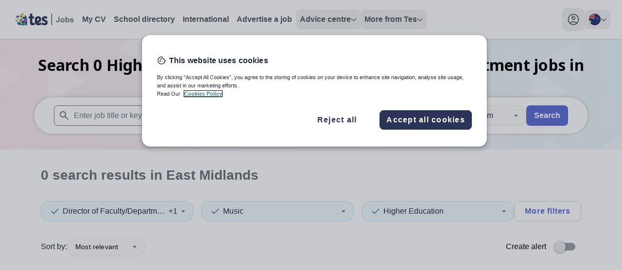

--- FILE ---
content_type: application/javascript; charset=UTF-8
request_url: https://www.tes.com/jobs/_next/static/chunks/498-c547e9aa2164f915.js
body_size: 50682
content:
(self.webpackChunk_N_E=self.webpackChunk_N_E||[]).push([[498],{68815:function(a,n,e){"use strict";e.d(n,{Z:function(){return q}});var t=e(85893),i=e(67294),l=e(11163),r=e(21517),o=e(15019);let d=({heading:a,links:n,unmount:e})=>(0,t.jsxs)(r.R,{className:"relative",as:"div",children:[(0,t.jsx)(r.R.Button,{className:"w-full rounded-lg text-sm lg:w-auto",children:({open:n})=>(0,t.jsxs)("div",{className:`flex select-none items-center justify-between gap-x-3 rounded-2xl p-4 font-medium text-greyscale-600 hover:bg-greyscale-200 hover:text-greyscale-700 sm:py-2 lg:px-4 lg:py-2 ${n?"bg-sky-blue-50 xl:bg-white":""}`,children:[a,(0,t.jsx)(o.Z,{"aria-hidden":"true",className:`fill-greyscale-700 ${n?"-rotate-180":""} transition duration-200 ease-linear motion-reduce:transition-none`})]})}),(0,t.jsx)("div",{className:"absolute right-0 mt-[6px] flex min-w-full xl:mt-[14px]",children:(0,t.jsx)(r.R.Options,{unmount:e??!1,className:"z-20 max-h-80 w-full shrink overflow-y-scroll rounded-lg bg-white shadow-material",children:n.map(({title:a,href:n},e)=>(0,t.jsx)("a",{href:n,children:(0,t.jsx)(r.R.Option,{value:a,className:"flex min-w-full select-none items-center gap-x-4 whitespace-nowrap p-4 text-greyscale-600 first:rounded-t-lg last:last:rounded-b-lg hover:cursor-pointer hover:border-greyscale-0-hover hover:bg-greyscale-0-hover hover:text-greyscale-700",children:a},`${e}-${a}`)},`${e}-${a}`))})})]});var u=e(91961),s=e(87017);let c={"%":"pc","&":"and","=":"equals","\xa3":"pounds",$:"dollars","€":"euros"," ":"-"};var g=JSON.parse('{"workplaces":[{"id":10497,"parentId":222,"description":"Adult Education"},{"id":70072,"parentId":222,"description":"Charity"},{"id":10498,"parentId":222,"description":"Children\'s Services"},{"id":70070,"parentId":222,"description":"Educational Body"},{"id":10499,"description":"Further Education"},{"id":10500,"description":"Higher Education"},{"id":10501,"description":"Independent Preparatory"},{"id":70068,"description":"Independent Pre-Prep"},{"id":10502,"description":"Independent Senior"},{"id":70071,"parentId":222,"description":"Library"},{"id":10503,"parentId":222,"description":"Local Authority"},{"id":10504,"description":"Middle"},{"id":10506,"description":"Nursery"},{"id":10507,"parentId":222,"description":"Other Organisation"},{"id":10508,"parentId":222,"description":"Outdoor Education"},{"id":10509,"description":"Primary"},{"id":30077,"parentId":222,"description":"Pupil Referral Unit (PRU)"},{"id":10510,"description":"Secondary"},{"id":70069,"parentId":222,"description":"Secure Unit"},{"id":10511,"description":"Special Education"},{"id":10512,"parentId":222,"description":"Summer School"},{"id":10514,"parentId":222,"description":"Youth and Community Services"},{"id":222,"description":"Other Workplaces"},{"id":10515,"parentId":222,"description":"Prep to Year 12/K-12/All through"},{"id":10516,"parentId":222,"description":"Catholic School"},{"id":10517,"parentId":222,"description":"Early Years"},{"id":10518,"parentId":222,"description":"Alternative Provision"},{"id":210506,"description":"Early Childhood"},{"id":210501,"description":"Independent Primary"},{"id":210502,"description":"Independent Secondary"},{"id":210499,"description":"Technical and Further Education"},{"id":210503,"parentId":2222,"description":"Government"}],"subjects":[{"id":30027,"description":"Accounting and Finance"},{"id":30038,"description":"Agriculture/Rural Science"},{"id":30030,"description":"Animal Studies"},{"id":30031,"description":"Archaeology and Anthropology"},{"id":30032,"description":"Architecture and Planning"},{"id":10518,"description":"Art and Design"},{"id":10519,"description":"Biology"},{"id":10520,"description":"Business Studies and Economics"},{"id":70904,"description":"Business Studies"},{"id":10521,"description":"Careers"},{"id":10522,"description":"Chemistry"},{"id":30078,"description":"Child Development"},{"id":10523,"description":"Citizenship"},{"id":10524,"description":"Classics"},{"id":30026,"description":"Construction and Engineering Trades"},{"id":10525,"description":"Design and Technology"},{"id":10526,"description":"Drama"},{"id":30039,"description":"EAL/English as an Additional Language"},{"id":30035,"description":"Early learning/Early childhood/Childcare"},{"id":70905,"description":"Economics"},{"id":30028,"description":"Education"},{"id":10527,"description":"English"},{"id":10528,"description":"English as a Foreign Language"},{"id":10529,"description":"Environmental Studies"},{"id":10531,"description":"Food Technology/Hospitality and Catering"},{"id":70901,"description":"Generalist"},{"id":10532,"description":"Geography"},{"id":30036,"description":"Hair and Beauty"},{"id":10544,"description":"Personal, Social, Health and Economic Education (PSHE)"},{"id":10533,"description":"History"},{"id":10534,"description":"Humanities"},{"id":10535,"description":"Information Technology"},{"id":10536,"description":"Law"},{"id":70902,"description":"Learning Support"},{"id":10537,"description":"Leisure and Travel"},{"id":70063,"description":"Logistics and Transport"},{"id":10538,"description":"Mathematics"},{"id":10539,"description":"Media Studies"},{"id":30029,"description":"Medical"},{"id":10540,"description":"Modern Languages"},{"id":70064,"description":"Modern Studies"},{"id":10541,"description":"Music"},{"id":10542,"description":"Other Subjects"},{"id":10543,"description":"Pastoral/Curriculum Management"},{"id":10530,"description":"Performing Arts"},{"id":10545,"description":"Physical Education"},{"id":10546,"description":"Physics"},{"id":70065,"description":"Politics"},{"id":70900,"description":"Primary Education"},{"id":10547,"description":"Psychology"},{"id":30079,"description":"Public Services"},{"id":10548,"description":"Religious Education"},{"id":10549,"description":"Science"},{"id":70066,"description":"Skills for Life"},{"id":10550,"description":"Social and Political Studies"},{"id":70067,"description":"Social Sciences"},{"id":10551,"description":"Sociology"},{"id":10552,"description":"Special Needs"},{"id":30037,"description":"Teacher Training"},{"id":10553,"description":"Vocational Studies"},{"id":70903,"description":"Wellbeing"},{"id":140,"description":"Aboriginal and Torres Strait Islander Studies"},{"id":141,"description":"Aerospace Studies"},{"id":142,"description":"Christian Studies"},{"id":143,"description":"Graphics"},{"id":144,"description":"Jewish Studies"},{"id":145,"description":"Philosophy"},{"id":146,"description":"Quran / Islamic Studies"},{"id":147,"description":"Welsh"},{"id":148,"description":"Computer Science"},{"id":71000,"description":"Metal Work"},{"id":71001,"description":"Wood Work"},{"id":71002,"description":"Design, engineering and technology"},{"id":71003,"description":"English Language Arts"},{"id":71004,"description":"Arabic"},{"id":71005,"description":"Dutch"},{"id":71006,"description":"French"},{"id":71007,"description":"German"},{"id":71008,"description":"Greek"},{"id":71009,"description":"Hebrew"},{"id":71010,"description":"Italian"},{"id":71011,"description":"Japanese"},{"id":71012,"description":"Mandarin"},{"id":71013,"description":"Portuguese"},{"id":71014,"description":"Russian"},{"id":71015,"description":"Spanish"},{"id":71016,"description":"Modern languages (other)"},{"id":71017,"description":"Physical development"},{"id":71018,"description":"Business and finance"},{"id":71019,"description":"Law and legal studies"},{"id":71020,"description":"Philosophy and ethics"},{"id":71021,"description":"Government and politics"},{"id":71022,"description":"Mathematics Standard Level"},{"id":71023,"description":"Mathematics Advanced Level"},{"id":71024,"description":"Forensic Science"},{"id":71025,"description":"At-risk Learning support"},{"id":71026,"description":"Special educational needs"},{"id":71027,"description":"Literacy Learning Support"},{"id":71028,"description":"Writing Learning Support"},{"id":71029,"description":"Fine Art"},{"id":71030,"description":"Photography"},{"id":71031,"description":"Film/Multimedia"},{"id":71032,"description":"Graphic Arts and Design"},{"id":71033,"description":"Textiles"},{"id":71034,"description":"Food Science/Technologies"},{"id":71035,"description":"Product Design"},{"id":71036,"description":"CAD/CAM"},{"id":71037,"description":"Robotics"},{"id":71038,"description":"Systems and Controls"},{"id":71039,"description":"Electronics"},{"id":71040,"description":"Literature and Performance"},{"id":71041,"description":"Literature"},{"id":71042,"description":"American Literature"},{"id":71043,"description":"British Literature"},{"id":71044,"description":"Model UN/Speech and Debate"},{"id":71045,"description":"Creative Writing"},{"id":71046,"description":"French Literature"},{"id":71047,"description":"Spanish Literature"},{"id":71048,"description":"Korean Literature"},{"id":71049,"description":"Indonesian"},{"id":71050,"description":"Korean"},{"id":71051,"description":"Latin"},{"id":71052,"description":"Te Reo Maori"},{"id":71053,"description":"Aquatics"},{"id":71054,"description":"Health and Human Development"},{"id":71055,"description":"Outdoor and Environmental"},{"id":71056,"description":"Sport Specialist"},{"id":710457,"description":"Ancient History"},{"id":71058,"description":"Art History"},{"id":71059,"description":"Modern History"},{"id":71060,"description":"Accounting"},{"id":71061,"description":"Archaeology"},{"id":71062,"description":"Model UN/Speech/Debate"},{"id":71063,"description":"Marketing"},{"id":71064,"description":"Theory of Knowledge"},{"id":71065,"description":"Anthropology"},{"id":71066,"description":"Human Geography"},{"id":71067,"description":"Journalism"},{"id":71068,"description":"Calculus"},{"id":71069,"description":"Statistics"},{"id":71070,"description":"Geometry"},{"id":71071,"description":"Trigonometry"},{"id":71072,"description":"Algebra"},{"id":71073,"description":"Band Music"},{"id":71074,"description":"Choral Music"},{"id":71075,"description":"Orchestral Music"},{"id":71076,"description":"Music Theory"},{"id":71077,"description":"Dance"},{"id":71078,"description":"Musical Theatre"},{"id":71079,"description":"Agriculture"},{"id":71080,"description":"Earth Sciences/Environmental"},{"id":71081,"description":"Geology"},{"id":71082,"description":"Marine Biology"},{"id":71083,"description":"Astronomy"},{"id":71084,"description":"Autism"},{"id":71085,"description":"Dyslexia"},{"id":71086,"description":"Gifted and Talented"},{"id":71087,"description":"Hearing Impairment"},{"id":71088,"description":"Language Development"},{"id":71089,"description":"Visual Impairment"},{"id":71090,"description":"Studio Arts"},{"id":71091,"description":"Bengali"},{"id":71092,"description":"Cantonese"},{"id":71093,"description":"Computing"},{"id":71094,"description":"Cross-curricular topics"},{"id":71095,"description":"Danish"},{"id":71096,"description":"English language learning"},{"id":71097,"description":"Expressive arts and design"},{"id":71098,"description":"Finnish"},{"id":71099,"description":"Gujarati"},{"id":71100,"description":"Hindi"},{"id":71101,"description":"Irish Gaelic"},{"id":71102,"description":"Pedagogy and professional development"},{"id":71103,"description":"Persian"},{"id":71104,"description":"Personal, social and health education"},{"id":71105,"description":"Polish"},{"id":71106,"description":"Punjabi"},{"id":71107,"description":"Scottish Gaelic"},{"id":71108,"description":"Student careers advice"},{"id":71109,"description":"Swedish"},{"id":71110,"description":"Turkish"},{"id":71111,"description":"Understanding the world"},{"id":71112,"description":"Urdu"},{"id":71113,"description":"Whole school"},{"id":71114,"description":"Primary/Elementary/Childhood Education"},{"id":71115,"description":"Pre-School"},{"id":71116,"description":"Reading"}],"positions":[{"id":1,"description":"Leadership"},{"id":2,"description":"Teaching and Lecturing"},{"id":3,"description":"Non-Teaching/Support"},{"id":10479,"parentId":1,"description":"Headteacher"},{"id":10805,"parentId":1,"description":"Deputy Headteacher"},{"id":10478,"parentId":1,"description":"Assistant Headteacher"},{"id":10810,"parentId":1,"description":"Leadership/Excellence Teacher"},{"id":10806,"parentId":1,"description":"Director/Principal"},{"id":30075,"parentId":1,"description":"Deputy Director/Vice Principal"},{"id":70023,"parentId":1,"description":"Assistant Director/Principal"},{"id":70061,"parentId":1,"description":"Chief Executive Officer (CEO)"},{"id":70800,"parentId":1,"description":"Chief Financial Officer (CFO)"},{"id":30040,"parentId":2,"description":"Advanced Skills Teacher"},{"id":70024,"parentId":2,"description":"Deputy/Assistant of Department/Faculty"},{"id":70025,"parentId":1,"description":"Director of Faculty/Department"},{"id":70026,"parentId":2,"description":"Graduate Teaching Programme"},{"id":10809,"parentId":2,"description":"Head of Department"},{"id":70027,"parentId":2,"description":"Head of Year"},{"id":30076,"parentId":1,"description":"Leader/Co-ordinator"},{"id":10811,"parentId":2,"description":"Lecturer"},{"id":70028,"parentId":2,"description":"Manager"},{"id":70029,"parentId":2,"description":"Principal Teacher"},{"id":30073,"parentId":2,"description":"Research/Fellowship Post"},{"id":70030,"parentId":2,"description":"Second in Charge"},{"id":70031,"parentId":2,"description":"Subject Leadership/Excellence Teacher"},{"id":10804,"parentId":2,"description":"Teacher"},{"id":10815,"parentId":2,"description":"Teaching Assistant"},{"id":70032,"parentId":2,"description":"Trainer/Assessor/Verifier"},{"id":30074,"parentId":2,"description":"Tutor"},{"id":30080,"parentId":1,"description":"IT Manager/Technician"},{"id":30081,"parentId":2,"description":"Special educational needs and disabilities coordinator (SENDCo)"},{"id":30082,"parentId":2,"description":"Early Years Practitioner"},{"id":70033,"parentId":3,"description":"Administrator/Clerk"},{"id":70041,"parentId":3,"description":"Advisor/Consultant"},{"id":70042,"parentId":3,"description":"Behaviour Manager/Specialist"},{"id":10803,"parentId":3,"description":"Business Manager/Bursar"},{"id":70043,"parentId":3,"description":"Careers Advisor"},{"id":70044,"parentId":3,"description":"Chaplain/Priest"},{"id":70049,"parentId":3,"description":"Cover Supervisor"},{"id":70034,"parentId":3,"description":"Data Manager/Analyst"},{"id":70035,"parentId":3,"description":"Data Services/Timetabling"},{"id":10807,"parentId":3,"description":"Educational Psychologist"},{"id":10808,"parentId":3,"description":"Examiner"},{"id":70045,"parentId":3,"description":"Housemaster/Housemistress/Boarding Supervisor"},{"id":70036,"parentId":3,"description":"Human Resources"},{"id":70050,"parentId":2,"description":"Instructor"},{"id":70046,"parentId":3,"description":"Learning Manager/Mentor"},{"id":70051,"parentId":3,"description":"Learning Support"},{"id":10812,"parentId":3,"description":"Librarian"},{"id":70052,"parentId":3,"description":"Literacy Worker"},{"id":70047,"parentId":3,"description":"Matron/Nurse"},{"id":70037,"parentId":3,"description":"Office Manager"},{"id":70038,"parentId":3,"description":"Personal Assistant to Headteacher"},{"id":70057,"parentId":3,"description":"Premises Manager/Housekeeper"},{"id":70039,"parentId":3,"description":"Secretary/Receptionist"},{"id":70053,"parentId":3,"description":"Specialist"},{"id":70054,"parentId":3,"description":"Support Manager"},{"id":70055,"parentId":3,"description":"Technician"},{"id":70801,"parentId":3,"description":"Canteen Supervisor/Tuckshop Convenor"},{"id":70802,"parentId":3,"description":"Cleaner"},{"id":70803,"parentId":3,"description":"Healthcare Worker"},{"id":70804,"parentId":3,"description":"Speech and Language Therapist/Pathologist"},{"id":70805,"parentId":3,"description":"Occupational Therapist"},{"id":70806,"parentId":3,"description":"Driver"},{"id":70807,"parentId":3,"description":"Guidance Counsellor"},{"id":70808,"parentId":3,"description":"Caretaker/Groundsperson"},{"id":70056,"parentId":3,"description":"Other Support Positions"},{"id":70058,"parentId":3,"description":"Other Facilities Positions"},{"id":70040,"parentId":3,"description":"Other Office and Administrative Positions"},{"id":70048,"parentId":3,"description":"Other Pastoral/Welfare Positions"},{"id":70809,"parentId":3,"description":"Summer Programs Director"},{"id":70810,"parentId":3,"description":"Technology Coordinator"},{"id":70811,"parentId":2,"description":"Intern"},{"id":70812,"parentId":2,"description":"Student Teacher"},{"id":70813,"parentId":2,"description":"Long Term Substitute"},{"id":70814,"parentId":3,"description":"Facilities Manager"},{"id":70815,"parentId":3,"description":"College Counsellor"},{"id":70816,"parentId":3,"description":"Head of Pastoral Care"},{"id":70817,"parentId":3,"description":"Human Resources Officer"},{"id":70818,"parentId":3,"description":"Human Resources Manager"},{"id":70819,"parentId":2,"description":"Assistant Curriculum Coordinator"},{"id":70820,"parentId":3,"description":"Transportation Manager"},{"id":70821,"parentId":3,"description":"Physiotherapist"},{"id":70822,"parentId":2,"description":"Head Coach"},{"id":70823,"parentId":2,"description":"Assistant Coach"},{"id":70824,"parentId":2,"description":"Native Language Coordinator"},{"id":70825,"parentId":3,"description":"Financial Officer"},{"id":70826,"parentId":3,"description":"Accountant"},{"id":70827,"parentId":3,"description":"Bookkeeper"},{"id":70828,"parentId":3,"description":"Network Manager"},{"id":70829,"parentId":3,"description":"Network Administrator"},{"id":70830,"parentId":3,"description":"Admissions Officer"},{"id":70831,"parentId":3,"description":"Admissions Manager"},{"id":70832,"parentId":3,"description":"Aquatics Director"},{"id":70833,"parentId":3,"description":"Security Manager"},{"id":70834,"parentId":2,"description":"Extended Essay Coordinator"},{"id":70835,"parentId":3,"description":"Communications Officer"},{"id":70836,"parentId":1,"description":"Chief Administrative Officer (CAO)"},{"id":70837,"parentId":1,"description":"Chief Technology Officer (CTO)"},{"id":70838,"parentId":1,"description":"Chief Information Officer (CIO)"},{"id":70839,"parentId":1,"description":"Chief Learning Officer (CLO)"},{"id":70840,"parentId":3,"description":"Translator"},{"id":70841,"parentId":3,"description":"Quality Assurance Officer"},{"id":70842,"parentId":3,"description":"School Inspector"},{"id":70843,"parentId":1,"description":"Associate Dean of Academics/Studies"},{"id":70844,"parentId":1,"description":"Associate Dean of Students"},{"id":70845,"parentId":2,"description":"Athletics/Sports Director"},{"id":70846,"parentId":2,"description":"CAS Coordinator"},{"id":70847,"parentId":1,"description":"Chief Operations Officer (COO)"},{"id":70848,"parentId":1,"description":"Class Dean"},{"id":70849,"parentId":3,"description":"Construction Project Manager"},{"id":70850,"parentId":2,"description":"Curriculum Coordinator"},{"id":70851,"parentId":2,"description":"Data Coach"},{"id":70852,"parentId":2,"description":"Dean of Students"},{"id":70853,"parentId":1,"description":"Director of Activities"},{"id":70854,"parentId":1,"description":"Director of Admissions"},{"id":70855,"parentId":1,"description":"Director of Alumni Relations"},{"id":70856,"parentId":1,"description":"Director of Development"},{"id":70857,"parentId":1,"description":"Director of Marketing/Communications"},{"id":70858,"parentId":1,"description":"Director of Student Assessment"},{"id":70859,"parentId":1,"description":"Director of Student Support Services"},{"id":70860,"parentId":2,"description":"DP Coordinator"},{"id":70861,"parentId":1,"description":"Interim School Head"},{"id":70862,"parentId":2,"description":"MYP Coordinator"},{"id":70863,"parentId":2,"description":"PYP Coordinator"}],"locations":[{"name":"International","level":"1","fqn":"International","parentFqn":null,"latitude":"0","longitude":"0"},{"name":"Africa","level":"2","fqn":"International:Africa","parentFqn":"International","latitude":"1.35825875","longitude":"19.071442"},{"name":"Algeria","level":"3","fqn":"International:Africa:Algeria","parentFqn":"International:Africa","latitude":"28.213646","longitude":"2.654728"},{"name":"Angola","level":"3","fqn":"International:Africa:Angola","parentFqn":"International:Africa","latitude":"-12.333555","longitude":"17.539465"},{"name":"Benin","level":"3","fqn":"International:Africa:Benin","parentFqn":"International:Africa","latitude":"9.624112","longitude":"2.337739"},{"name":"Botswana","level":"3","fqn":"International:Africa:Botswana","parentFqn":"International:Africa","latitude":"-22.186752","longitude":"23.814941"},{"name":"Burkina Faso","level":"3","fqn":"International:Africa:Burkina Faso","parentFqn":"International:Africa","latitude":"12.284986","longitude":"-1.745561"},{"name":"Burundi","level":"3","fqn":"International:Africa:Burundi","parentFqn":"International:Africa","latitude":"-3.365208","longitude":"29.886509"},{"name":"Cabo Verde","level":"3","fqn":"International:Africa:Cabo Verde","parentFqn":"International:Africa","latitude":"15.183002","longitude":"-23.703451"},{"name":"Cameroon","level":"3","fqn":"International:Africa:Cameroon","parentFqn":"International:Africa","latitude":"5.685477","longitude":"12.722878"},{"name":"Central African Republic","level":"3","fqn":"International:Africa:Central African Republic","parentFqn":"International:Africa","latitude":"6.574123","longitude":"20.486923"},{"name":"Chad","level":"3","fqn":"International:Africa:Chad","parentFqn":"International:Africa","latitude":"15.367653","longitude":"18.667582"},{"name":"Comoros","level":"3","fqn":"International:Africa:Comoros","parentFqn":"International:Africa","latitude":"-11.866102","longitude":"43.43264"},{"name":"Congo","level":"3","fqn":"International:Africa:Congo","parentFqn":"International:Africa","latitude":"-0.842059","longitude":"15.234966"},{"name":"Congo, Democratic Republic of the","level":"3","fqn":"International:Africa:Congo, Democratic Republic of the","parentFqn":"International:Africa","latitude":"-2.879866","longitude":"23.656378"},{"name":"C\xf4te d\'Ivoire","level":"3","fqn":"International:Africa:C\xf4te d\'Ivoire","parentFqn":"International:Africa","latitude":"7.598755","longitude":"-5.552575"},{"name":"Djibouti","level":"3","fqn":"International:Africa:Djibouti","parentFqn":"International:Africa","latitude":"11.742592","longitude":"42.631828"},{"name":"Egypt","level":"3","fqn":"International:Africa:Egypt","parentFqn":"International:Africa","latitude":"26.756104","longitude":"29.862297"},{"name":"Equatorial Guinea","level":"3","fqn":"International:Africa:Equatorial Guinea","parentFqn":"International:Africa","latitude":"1.533126","longitude":"10.372581"},{"name":"Eritrea","level":"3","fqn":"International:Africa:Eritrea","parentFqn":"International:Africa","latitude":"15.3972","longitude":"39.087189"},{"name":"eSwatini","level":"3","fqn":"International:Africa:eSwatini","parentFqn":"International:Africa","latitude":"-26.565134","longitude":"31.498114"},{"name":"Ethiopia","level":"3","fqn":"International:Africa:Ethiopia","parentFqn":"International:Africa","latitude":"8.626703","longitude":"39.637554"},{"name":"Gabon","level":"3","fqn":"International:Africa:Gabon","parentFqn":"International:Africa","latitude":"-0.63454","longitude":"11.738608"},{"name":"Gambia","level":"3","fqn":"International:Africa:Gambia","parentFqn":"International:Africa","latitude":"13.440266","longitude":"-15.490885"},{"name":"Ghana","level":"3","fqn":"International:Africa:Ghana","parentFqn":"International:Africa","latitude":"7.92133","longitude":"-1.204386"},{"name":"Guinea","level":"3","fqn":"International:Africa:Guinea","parentFqn":"International:Africa","latitude":"10.429302","longitude":"-10.98955"},{"name":"Guinea-Bissau","level":"3","fqn":"International:Africa:Guinea-Bissau","parentFqn":"International:Africa","latitude":"12.115863","longitude":"-14.748137"},{"name":"Kenya","level":"3","fqn":"International:Africa:Kenya","parentFqn":"International:Africa","latitude":"0.576503","longitude":"37.83989"},{"name":"Lesotho","level":"3","fqn":"International:Africa:Lesotho","parentFqn":"International:Africa","latitude":"-29.581753","longitude":"28.246613"},{"name":"Liberia","level":"3","fqn":"International:Africa:Liberia","parentFqn":"International:Africa","latitude":"6.411513","longitude":"-9.323492"},{"name":"Libya","level":"3","fqn":"International:Africa:Libya","parentFqn":"International:Africa","latitude":"27.236097","longitude":"18.043556"},{"name":"Madagascar","level":"3","fqn":"International:Africa:Madagascar","parentFqn":"International:Africa","latitude":"-19.272394","longitude":"46.698433"},{"name":"Malawi","level":"3","fqn":"International:Africa:Malawi","parentFqn":"International:Africa","latitude":"-13.523578","longitude":"33.835464"},{"name":"Mali","level":"3","fqn":"International:Africa:Mali","parentFqn":"International:Africa","latitude":"17.357767","longitude":"-3.527382"},{"name":"Mauritania","level":"3","fqn":"International:Africa:Mauritania","parentFqn":"International:Africa","latitude":"20.258995","longitude":"-10.364437"},{"name":"Mauritius","level":"3","fqn":"International:Africa:Mauritius","parentFqn":"International:Africa","latitude":"-20.250639","longitude":"57.550945"},{"name":"Mayotte","level":"3","fqn":"International:Africa:Mayotte","parentFqn":"International:Africa","latitude":"-12.7959998","longitude":"45.14200017"},{"name":"Morocco","level":"3","fqn":"International:Africa:Morocco","parentFqn":"International:Africa","latitude":"29.140591","longitude":"-8.953388"},{"name":"Mozambique","level":"3","fqn":"International:Africa:Mozambique","parentFqn":"International:Africa","latitude":"-17.555864","longitude":"35.955692"},{"name":"Namibia","level":"3","fqn":"International:Africa:Namibia","parentFqn":"International:Africa","latitude":"-22.1507","longitude":"17.177526"},{"name":"Niger","level":"3","fqn":"International:Africa:Niger","parentFqn":"International:Africa","latitude":"17.424074","longitude":"9.400634"},{"name":"Nigeria","level":"3","fqn":"International:Africa:Nigeria","parentFqn":"International:Africa","latitude":"9.559505","longitude":"8.077881"},{"name":"R\xe9union","level":"3","fqn":"International:Africa:R\xe9union","parentFqn":"International:Africa","latitude":"-21.1460001","longitude":"55.6309998"},{"name":"Rwanda","level":"3","fqn":"International:Africa:Rwanda","parentFqn":"International:Africa","latitude":"-1.99995","longitude":"29.926058"},{"name":"Sahrawi Arab Democratic Republic","level":"3","fqn":"International:Africa:Sahrawi Arab Democratic Republic","parentFqn":"International:Africa","latitude":"24.662447","longitude":"-13.13556"},{"name":"Saint Helena, Ascension and Tristan da Cunha","level":"3","fqn":"International:Africa:Saint Helena, Ascension and Tristan da Cunha","parentFqn":"International:Africa","latitude":"-20.33796697","longitude":"-10.78351305"},{"name":"S\xe3o Tom\xe9 and Pr\xedncipe","level":"3","fqn":"International:Africa:S\xe3o Tom\xe9 and Pr\xedncipe","parentFqn":"International:Africa","latitude":"0.275555","longitude":"6.631628"},{"name":"Senegal","level":"3","fqn":"International:Africa:Senegal","parentFqn":"International:Africa","latitude":"14.362512","longitude":"-14.531644"},{"name":"Seychelles","level":"3","fqn":"International:Africa:Seychelles","parentFqn":"International:Africa","latitude":"-4.669795","longitude":"55.471661"},{"name":"Sierra Leone","level":"3","fqn":"International:Africa:Sierra Leone","parentFqn":"International:Africa","latitude":"8.521441","longitude":"-11.84389"},{"name":"Somalia","level":"3","fqn":"International:Africa:Somalia","parentFqn":"International:Africa","latitude":"5.948267","longitude":"47.473606"},{"name":"Somaliland","level":"3","fqn":"International:Africa:Somaliland","parentFqn":"International:Africa","latitude":"9","longitude":"46"},{"name":"South Africa","level":"3","fqn":"International:Africa:South Africa","parentFqn":"International:Africa","latitude":"-29.046185","longitude":"25.06288"},{"name":"South Sudan","level":"3","fqn":"International:Africa:South Sudan","parentFqn":"International:Africa","latitude":"7.303858","longitude":"30.280752"},{"name":"Sudan","level":"3","fqn":"International:Africa:Sudan","parentFqn":"International:Africa","latitude":"16.085785","longitude":"30.087391"},{"name":"Tanzania, United Republic of","level":"3","fqn":"International:Africa:Tanzania, United Republic of","parentFqn":"International:Africa","latitude":"-6.306897","longitude":"34.853928"},{"name":"Togo","level":"3","fqn":"International:Africa:Togo","parentFqn":"International:Africa","latitude":"8.513227","longitude":"0.980098"},{"name":"Tunisia","level":"3","fqn":"International:Africa:Tunisia","parentFqn":"International:Africa","latitude":"34.335285","longitude":"9.245259"},{"name":"Uganda","level":"3","fqn":"International:Africa:Uganda","parentFqn":"International:Africa","latitude":"1.277328","longitude":"32.389984"},{"name":"Zambia","level":"3","fqn":"International:Africa:Zambia","parentFqn":"International:Africa","latitude":"-13.458845","longitude":"27.788097"},{"name":"Zimbabwe","level":"3","fqn":"International:Africa:Zimbabwe","parentFqn":"International:Africa","latitude":"-19.00028","longitude":"29.868761"},{"name":"Antarctica","level":"2","fqn":"International:Antarctica","parentFqn":"International","latitude":"-69.2248785","longitude":"0"},{"name":"Bouvet Island","level":"3","fqn":"International:Antarctica:Bouvet Island","parentFqn":"International:Antarctica","latitude":"-54.37799983","longitude":"3.39899987"},{"name":"French Southern and Antarctic Lands","level":"3","fqn":"International:Antarctica:French Southern and Antarctic Lands","parentFqn":"International:Antarctica","latitude":"-49.56399992","longitude":"69.54299971"},{"name":"Heard Island and McDonald Islands","level":"3","fqn":"International:Antarctica:Heard Island and McDonald Islands","parentFqn":"International:Antarctica","latitude":"-53.41399983","longitude":"73.42799976"},{"name":"Asia","level":"2","fqn":"International:Asia","parentFqn":"International","latitude":"35.128199","longitude":"97.319441"},{"name":"Afghanistan","level":"3","fqn":"International:Asia:Afghanistan","parentFqn":"International:Asia","latitude":"33.833248","longitude":"66.025284"},{"name":"Bahrain","level":"3","fqn":"International:Asia:Bahrain","parentFqn":"International:Asia","latitude":"26.09424","longitude":"50.542995"},{"name":"Bangladesh","level":"3","fqn":"International:Asia:Bangladesh","parentFqn":"International:Asia","latitude":"23.730104","longitude":"90.306526"},{"name":"Bhutan","level":"3","fqn":"International:Asia:Bhutan","parentFqn":"International:Asia","latitude":"27.41688","longitude":"90.434761"},{"name":"British Indian Ocean Territory","level":"3","fqn":"International:Asia:British Indian Ocean Territory","parentFqn":"International:Asia","latitude":"-6.108000129","longitude":"71.88899986"},{"name":"Brunei Darussalam","level":"3","fqn":"International:Asia:Brunei Darussalam","parentFqn":"International:Asia","latitude":"4.570384","longitude":"114.748184"},{"name":"Cambodia","level":"3","fqn":"International:Asia:Cambodia","parentFqn":"International:Asia","latitude":"12.570423","longitude":"104.813911"},{"name":"China","level":"3","fqn":"International:Asia:China","parentFqn":"International:Asia","latitude":"36.553085","longitude":"103.975433"},{"name":"Anhui","level":"4","fqn":"International:Asia:China:Anhui","parentFqn":"International:Asia:China","latitude":"31.85","longitude":"117.28"},{"name":"Beijing","level":"4","fqn":"International:Asia:China:Beijing","parentFqn":"International:Asia:China","latitude":"39.9289","longitude":"116.3883"},{"name":"Chongqing","level":"4","fqn":"International:Asia:China:Chongqing","parentFqn":"International:Asia:China","latitude":"29.565","longitude":"106.595"},{"name":"Fujian","level":"4","fqn":"International:Asia:China:Fujian","parentFqn":"International:Asia:China","latitude":"26.08","longitude":"119.3"},{"name":"Gansu","level":"4","fqn":"International:Asia:China:Gansu","parentFqn":"International:Asia:China","latitude":"36.056","longitude":"103.792"},{"name":"Guangdong","level":"4","fqn":"International:Asia:China:Guangdong","parentFqn":"International:Asia:China","latitude":"23.145","longitude":"113.325"},{"name":"Guangxi","level":"4","fqn":"International:Asia:China:Guangxi","parentFqn":"International:Asia:China","latitude":"22.82","longitude":"108.32"},{"name":"Guizhou","level":"4","fqn":"International:Asia:China:Guizhou","parentFqn":"International:Asia:China","latitude":"26.58","longitude":"106.72"},{"name":"Hainan","level":"4","fqn":"International:Asia:China:Hainan","parentFqn":"International:Asia:China","latitude":"20.05","longitude":"110.32"},{"name":"Hebei","level":"4","fqn":"International:Asia:China:Hebei","parentFqn":"International:Asia:China","latitude":"38.0428","longitude":"114.5149"},{"name":"Heilongjiang","level":"4","fqn":"International:Asia:China:Heilongjiang","parentFqn":"International:Asia:China","latitude":"45.75","longitude":"126.65"},{"name":"Henan","level":"4","fqn":"International:Asia:China:Henan","parentFqn":"International:Asia:China","latitude":"34.755","longitude":"113.6651"},{"name":"Hong Kong","level":"4","fqn":"International:Asia:China:Hong Kong","parentFqn":"International:Asia:China","latitude":"22.33628266","longitude":"114.1868285"},{"name":"Hubei","level":"4","fqn":"International:Asia:China:Hubei","parentFqn":"International:Asia:China","latitude":"30.58","longitude":"114.27"},{"name":"Hunan","level":"4","fqn":"International:Asia:China:Hunan","parentFqn":"International:Asia:China","latitude":"27.9995878","longitude":"112.009538"},{"name":"Inner Mongolia","level":"4","fqn":"International:Asia:China:Inner Mongolia","parentFqn":"International:Asia:China","latitude":"40.82","longitude":"111.66"},{"name":"Jiangsu","level":"4","fqn":"International:Asia:China:Jiangsu","parentFqn":"International:Asia:China","latitude":"32.05","longitude":"118.78"},{"name":"Jiangxi","level":"4","fqn":"International:Asia:China:Jiangxi","parentFqn":"International:Asia:China","latitude":"28.68","longitude":"115.88"},{"name":"Jilin","level":"4","fqn":"International:Asia:China:Jilin","parentFqn":"International:Asia:China","latitude":"43.865","longitude":"125.34"},{"name":"Liaoning","level":"4","fqn":"International:Asia:China:Liaoning","parentFqn":"International:Asia:China","latitude":"41.8057","longitude":"123.4315"},{"name":"Macao","level":"4","fqn":"International:Asia:China:Macao","parentFqn":"International:Asia:China","latitude":"22.12833568","longitude":"113.5755155"},{"name":"Ningxia","level":"4","fqn":"International:Asia:China:Ningxia","parentFqn":"International:Asia:China","latitude":"38.468","longitude":"106.273"},{"name":"Qinghai","level":"4","fqn":"International:Asia:China:Qinghai","parentFqn":"International:Asia:China","latitude":"36.62","longitude":"101.77"},{"name":"Shaanxi","level":"4","fqn":"International:Asia:China:Shaanxi","parentFqn":"International:Asia:China","latitude":"34.3416","longitude":"108.9398"},{"name":"Shandong","level":"4","fqn":"International:Asia:China:Shandong","parentFqn":"International:Asia:China","latitude":"36.675","longitude":"116.995"},{"name":"Shanghai","level":"4","fqn":"International:Asia:China:Shanghai","parentFqn":"International:Asia:China","latitude":"31.2165","longitude":"121.4365"},{"name":"Shanxi","level":"4","fqn":"International:Asia:China:Shanxi","parentFqn":"International:Asia:China","latitude":"37.875","longitude":"112.5451"},{"name":"Sichuan","level":"4","fqn":"International:Asia:China:Sichuan","parentFqn":"International:Asia:China","latitude":"30.67","longitude":"104.07"},{"name":"Tianjin","level":"4","fqn":"International:Asia:China:Tianjin","parentFqn":"International:Asia:China","latitude":"39.13","longitude":"117.2"},{"name":"Tibet","level":"4","fqn":"International:Asia:China:Tibet","parentFqn":"International:Asia:China","latitude":"29.645","longitude":"91.1"},{"name":"Xinjiang","level":"4","fqn":"International:Asia:China:Xinjiang","parentFqn":"International:Asia:China","latitude":"43.8256","longitude":"87.6168"},{"name":"Yunnan","level":"4","fqn":"International:Asia:China:Yunnan","parentFqn":"International:Asia:China","latitude":"25.07","longitude":"102.68"},{"name":"Zhejiang","level":"4","fqn":"International:Asia:China:Zhejiang","parentFqn":"International:Asia:China","latitude":"30.25","longitude":"120.17"},{"name":"India","level":"3","fqn":"International:Asia:India","parentFqn":"International:Asia","latitude":"23.406012","longitude":"79.458092"},{"name":"Indonesia","level":"3","fqn":"International:Asia:Indonesia","parentFqn":"International:Asia","latitude":"-1.248089","longitude":"115.418999"},{"name":"Iran, Islamic Republic of","level":"3","fqn":"International:Asia:Iran, Islamic Republic of","parentFqn":"International:Asia","latitude":"32.500778","longitude":"54.294201"},{"name":"Iraq","level":"3","fqn":"International:Asia:Iraq","parentFqn":"International:Asia","latitude":"33.044586","longitude":"43.774956"},{"name":"Israel","level":"3","fqn":"International:Asia:Israel","parentFqn":"International:Asia","latitude":"31.814194","longitude":"34.753372"},{"name":"Japan","level":"3","fqn":"International:Asia:Japan","parentFqn":"International:Asia","latitude":"32.954772","longitude":"138.459505"},{"name":"Aichi","level":"4","fqn":"International:Asia:Japan:Aichi","parentFqn":"International:Asia:Japan","latitude":"34.970516","longitude":"137.182068"},{"name":"Akita","level":"4","fqn":"International:Asia:Japan:Akita","parentFqn":"International:Asia:Japan","latitude":"39.762779","longitude":"140.319489"},{"name":"Aomori","level":"4","fqn":"International:Asia:Japan:Aomori","parentFqn":"International:Asia:Japan","latitude":"40.922592","longitude":"140.831161"},{"name":"Chiba","level":"4","fqn":"International:Asia:Japan:Chiba","parentFqn":"International:Asia:Japan","latitude":"35.455753","longitude":"140.831161"},{"name":"Ehime","level":"4","fqn":"International:Asia:Japan:Ehime","parentFqn":"International:Asia:Japan","latitude":"33.623322","longitude":"132.736465"},{"name":"Fukui","level":"4","fqn":"International:Asia:Japan:Fukui","parentFqn":"International:Asia:Japan","latitude":"35.835487","longitude":"136.156723"},{"name":"Fukuoka","level":"4","fqn":"International:Asia:Japan:Fukuoka","parentFqn":"International:Asia:Japan","latitude":"33.583912","longitude":"130.629501"},{"name":"Fukushima","level":"4","fqn":"International:Asia:Japan:Fukushima","parentFqn":"International:Asia:Japan","latitude":"37.377453","longitude":"140.280502"},{"name":"Gifu","level":"4","fqn":"International:Asia:Japan:Gifu","parentFqn":"International:Asia:Japan","latitude":"35.778961","longitude":"137.059158"},{"name":"Gunma","level":"4","fqn":"International:Asia:Japan:Gunma","parentFqn":"International:Asia:Japan","latitude":"36.504181","longitude":"138.984283"},{"name":"Hiroshima","level":"4","fqn":"International:Asia:Japan:Hiroshima","parentFqn":"International:Asia:Japan","latitude":"34.547436","longitude":"132.79155"},{"name":"Hokkaido","level":"4","fqn":"International:Asia:Japan:Hokkaido","parentFqn":"International:Asia:Japan","latitude":"43.442463","longitude":"142.786789"},{"name":"Hyōgo","level":"4","fqn":"International:Asia:Japan:Hyōgo","parentFqn":"International:Asia:Japan","latitude":"34.925049","longitude":"134.816223"},{"name":"Ibaraki","level":"4","fqn":"International:Asia:Japan:Ibaraki","parentFqn":"International:Asia:Japan","latitude":"36.307236","longitude":"140.391968"},{"name":"Ishikawa","level":"4","fqn":"International:Asia:Japan:Ishikawa","parentFqn":"International:Asia:Japan","latitude":"36.871803","longitude":"136.798813"},{"name":"Iwate","level":"4","fqn":"International:Asia:Japan:Iwate","parentFqn":"International:Asia:Japan","latitude":"39.590752","longitude":"141.43692"},{"name":"Kagawa","level":"4","fqn":"International:Asia:Japan:Kagawa","parentFqn":"International:Asia:Japan","latitude":"34.298046","longitude":"133.994629"},{"name":"Kagoshima","level":"4","fqn":"International:Asia:Japan:Kagoshima","parentFqn":"International:Asia:Japan","latitude":"31.519726","longitude":"130.296112"},{"name":"Kanagawa","level":"4","fqn":"International:Asia:Japan:Kanagawa","parentFqn":"International:Asia:Japan","latitude":"35.379681","longitude":"139.390396"},{"name":"Kōchi","level":"4","fqn":"International:Asia:Japan:Kōchi","parentFqn":"International:Asia:Japan","latitude":"33.349499","longitude":"133.360123"},{"name":"Kumamoto","level":"4","fqn":"International:Asia:Japan:Kumamoto","parentFqn":"International:Asia:Japan","latitude":"32.589714","longitude":"130.651962"},{"name":"Kyoto","level":"4","fqn":"International:Asia:Japan:Kyoto","parentFqn":"International:Asia:Japan","latitude":"35.323151","longitude":"135.415588"},{"name":"Mie","level":"4","fqn":"International:Asia:Japan:Mie","parentFqn":"International:Asia:Japan","latitude":"34.479568","longitude":"136.454086"},{"name":"Miyagi","level":"4","fqn":"International:Asia:Japan:Miyagi","parentFqn":"International:Asia:Japan","latitude":"38.426983","longitude":"141.035889"},{"name":"Miyazaki","level":"4","fqn":"International:Asia:Japan:Miyazaki","parentFqn":"International:Asia:Japan","latitude":"32.114491","longitude":"131.410156"},{"name":"Nagano","level":"4","fqn":"International:Asia:Japan:Nagano","parentFqn":"International:Asia:Japan","latitude":"36.13348","longitude":"138.04628"},{"name":"Nagasaki","level":"4","fqn":"International:Asia:Japan:Nagasaki","parentFqn":"International:Asia:Japan","latitude":"33.31052","longitude":"129.299606"},{"name":"Nara","level":"4","fqn":"International:Asia:Japan:Nara","parentFqn":"International:Asia:Japan","latitude":"34.318005","longitude":"135.873047"},{"name":"Niigata","level":"4","fqn":"International:Asia:Japan:Niigata","parentFqn":"International:Asia:Japan","latitude":"37.504692","longitude":"138.865387"},{"name":"Ōita","level":"4","fqn":"International:Asia:Japan:Ōita","parentFqn":"International:Asia:Japan","latitude":"33.185051","longitude":"131.618759"},{"name":"Okayama","level":"4","fqn":"International:Asia:Japan:Okayama","parentFqn":"International:Asia:Japan","latitude":"34.864414","longitude":"133.820602"},{"name":"Okinawa","level":"4","fqn":"International:Asia:Japan:Okinawa","parentFqn":"International:Asia:Japan","latitude":"25.660908","longitude":"125.725212"},{"name":"Osaka","level":"4","fqn":"International:Asia:Japan:Osaka","parentFqn":"International:Asia:Japan","latitude":"34.591743","longitude":"135.447647"},{"name":"Saga","level":"4","fqn":"International:Asia:Japan:Saga","parentFqn":"International:Asia:Japan","latitude":"33.300533","longitude":"130.096542"},{"name":"Saitama","level":"4","fqn":"International:Asia:Japan:Saitama","parentFqn":"International:Asia:Japan","latitude":"35.998474","longitude":"139.34964"},{"name":"Shiga","level":"4","fqn":"International:Asia:Japan:Shiga","parentFqn":"International:Asia:Japan","latitude":"35.218189","longitude":"136.139328"},{"name":"Shimane","level":"4","fqn":"International:Asia:Japan:Shimane","parentFqn":"International:Asia:Japan","latitude":"35.048885","longitude":"132.529343"},{"name":"Shizuoka","level":"4","fqn":"International:Asia:Japan:Shizuoka","parentFqn":"International:Asia:Japan","latitude":"34.964359","longitude":"138.376205"},{"name":"Tochigi","level":"4","fqn":"International:Asia:Japan:Tochigi","parentFqn":"International:Asia:Japan","latitude":"36.689941","longitude":"139.819107"},{"name":"Tokushima","level":"4","fqn":"International:Asia:Japan:Tokushima","parentFqn":"International:Asia:Japan","latitude":"33.922485","longitude":"134.327301"},{"name":"Tokyo","level":"4","fqn":"International:Asia:Japan:Tokyo","parentFqn":"International:Asia:Japan","latitude":"35.689926","longitude":"139.691757"},{"name":"Tottori","level":"4","fqn":"International:Asia:Japan:Tottori","parentFqn":"International:Asia:Japan","latitude":"35.382847","longitude":"133.840622"},{"name":"Toyama","level":"4","fqn":"International:Asia:Japan:Toyama","parentFqn":"International:Asia:Japan","latitude":"36.6268312","longitude":"136.7054327"},{"name":"Wakayama","level":"4","fqn":"International:Asia:Japan:Wakayama","parentFqn":"International:Asia:Japan","latitude":"33.908592","longitude":"134.9457991"},{"name":"Yamagata","level":"4","fqn":"International:Asia:Japan:Yamagata","parentFqn":"International:Asia:Japan","latitude":"38.4691908","longitude":"138.9618547"},{"name":"Yamaguchi","level":"4","fqn":"International:Asia:Japan:Yamaguchi","parentFqn":"International:Asia:Japan","latitude":"34.2554929","longitude":"131.0729591"},{"name":"Yamanashi","level":"4","fqn":"International:Asia:Japan:Yamanashi","parentFqn":"International:Asia:Japan","latitude":"35.569927","longitude":"138.0968455"},{"name":"Jordan","level":"3","fqn":"International:Asia:Jordan","parentFqn":"International:Asia","latitude":"31.275763","longitude":"36.828388"},{"name":"Kazakhstan","level":"3","fqn":"International:Asia:Kazakhstan","parentFqn":"International:Asia","latitude":"48.146004","longitude":"67.179169"},{"name":"Korea, Democratic People\'s Republic of","level":"3","fqn":"International:Asia:Korea, Democratic People\'s Republic of","parentFqn":"International:Asia","latitude":"40.077641","longitude":"127.13385"},{"name":"Korea, Republic of","level":"3","fqn":"International:Asia:Korea, Republic of","parentFqn":"International:Asia","latitude":"35.862074","longitude":"128.243561"},{"name":"Kuwait","level":"3","fqn":"International:Asia:Kuwait","parentFqn":"International:Asia","latitude":"29.321941","longitude":"47.602467"},{"name":"Kyrgyzstan","level":"3","fqn":"International:Asia:Kyrgyzstan","parentFqn":"International:Asia","latitude":"41.464355","longitude":"74.555222"},{"name":"Lao People\'s Democratic Republic","level":"3","fqn":"International:Asia:Lao People\'s Democratic Republic","parentFqn":"International:Asia","latitude":"18.650749","longitude":"104.152939"},{"name":"Lebanon","level":"3","fqn":"International:Asia:Lebanon","parentFqn":"International:Asia","latitude":"33.925411","longitude":"35.899727"},{"name":"Malaysia","level":"3","fqn":"International:Asia:Malaysia","parentFqn":"International:Asia","latitude":"2.549001","longitude":"102.962616"},{"name":"Maldives","level":"3","fqn":"International:Asia:Maldives","parentFqn":"International:Asia","latitude":"4.185885","longitude":"73.530716"},{"name":"Mongolia","level":"3","fqn":"International:Asia:Mongolia","parentFqn":"International:Asia","latitude":"46.836479","longitude":"103.066895"},{"name":"Myanmar","level":"3","fqn":"International:Asia:Myanmar","parentFqn":"International:Asia","latitude":"20.330143","longitude":"96.52182"},{"name":"Nepal","level":"3","fqn":"International:Asia:Nepal","parentFqn":"International:Asia","latitude":"28.259138","longitude":"83.94416"},{"name":"Oman","level":"3","fqn":"International:Asia:Oman","parentFqn":"International:Asia","latitude":"20.566622","longitude":"56.157963"},{"name":"Pakistan","level":"3","fqn":"International:Asia:Pakistan","parentFqn":"International:Asia","latitude":"29.92322","longitude":"69.357742"},{"name":"Palestine, State of","level":"3","fqn":"International:Asia:Palestine, State of","parentFqn":"International:Asia","latitude":"31.946392","longitude":"35.259735"},{"name":"Philippines","level":"3","fqn":"International:Asia:Philippines","parentFqn":"International:Asia","latitude":"11.112666","longitude":"122.509476"},{"name":"Qatar","level":"3","fqn":"International:Asia:Qatar","parentFqn":"International:Asia","latitude":"25.413626","longitude":"51.260265"},{"name":"Saudi Arabia","level":"3","fqn":"International:Asia:Saudi Arabia","parentFqn":"International:Asia","latitude":"23.994726","longitude":"44.401356"},{"name":"Singapore","level":"3","fqn":"International:Asia:Singapore","parentFqn":"International:Asia","latitude":"1.321996","longitude":"103.820534"},{"name":"Sri Lanka","level":"3","fqn":"International:Asia:Sri Lanka","parentFqn":"International:Asia","latitude":"7.789134","longitude":"80.680725"},{"name":"Syrian Arab Republic","level":"3","fqn":"International:Asia:Syrian Arab Republic","parentFqn":"International:Asia","latitude":"35.033127","longitude":"38.473473"},{"name":"Taiwan","level":"3","fqn":"International:Asia:Taiwan","parentFqn":"International:Asia","latitude":"23.685789","longitude":"120.897491"},{"name":"Tajikistan","level":"3","fqn":"International:Asia:Tajikistan","parentFqn":"International:Asia","latitude":"38.879765","longitude":"70.899063"},{"name":"Thailand","level":"3","fqn":"International:Asia:Thailand","parentFqn":"International:Asia","latitude":"14.484582","longitude":"100.851913"},{"name":"Timor-Leste","level":"3","fqn":"International:Asia:Timor-Leste","parentFqn":"International:Asia","latitude":"-8.804787","longitude":"126.079025"},{"name":"Turkey","level":"3","fqn":"International:Asia:Turkey","parentFqn":"International:Asia","latitude":"39.05101","longitude":"34.93034"},{"name":"Turkmenistan","level":"3","fqn":"International:Asia:Turkmenistan","parentFqn":"International:Asia","latitude":"39.201283","longitude":"59.082253"},{"name":"United Arab Emirates","level":"3","fqn":"International:Asia:United Arab Emirates","parentFqn":"International:Asia","latitude":"23.684776","longitude":"54.536644"},{"name":"Uzbekistan","level":"3","fqn":"International:Asia:Uzbekistan","parentFqn":"International:Asia","latitude":"41.772392","longitude":"63.145889"},{"name":"Viet Nam","level":"3","fqn":"International:Asia:Viet Nam","parentFqn":"International:Asia","latitude":"16.94043","longitude":"106.816429"},{"name":"Yemen","level":"3","fqn":"International:Asia:Yemen","parentFqn":"International:Asia","latitude":"15.888388","longitude":"47.489887"},{"name":"Europe","level":"2","fqn":"International:Europe","parentFqn":"International","latitude":"58.210245","longitude":"20.1103725"},{"name":"Abkhazia","level":"3","fqn":"International:Europe:Abkhazia","parentFqn":"International:Europe","latitude":"43.084278","longitude":"41.143158"},{"name":"Albania","level":"3","fqn":"International:Europe:Albania","parentFqn":"International:Europe","latitude":"41.111134","longitude":"20.027452"},{"name":"Andorra","level":"3","fqn":"International:Europe:Andorra","parentFqn":"International:Europe","latitude":"42.550659","longitude":"1.576233"},{"name":"Armenia","level":"3","fqn":"International:Europe:Armenia","parentFqn":"International:Europe","latitude":"40.292664","longitude":"44.939472"},{"name":"Austria","level":"3","fqn":"International:Europe:Austria","parentFqn":"International:Europe","latitude":"47.58844","longitude":"14.140211"},{"name":"Azerbaijan","level":"3","fqn":"International:Europe:Azerbaijan","parentFqn":"International:Europe","latitude":"40.331005","longitude":"47.808201"},{"name":"Belarus","level":"3","fqn":"International:Europe:Belarus","parentFqn":"International:Europe","latitude":"53.543472","longitude":"28.054094"},{"name":"Belgium","level":"3","fqn":"International:Europe:Belgium","parentFqn":"International:Europe","latitude":"50.501011","longitude":"4.476831"},{"name":"Bosnia and Herzegovina","level":"3","fqn":"International:Europe:Bosnia and Herzegovina","parentFqn":"International:Europe","latitude":"44.165333","longitude":"17.790241"},{"name":"Bulgaria","level":"3","fqn":"International:Europe:Bulgaria","parentFqn":"International:Europe","latitude":"42.766102","longitude":"25.283733"},{"name":"Croatia","level":"3","fqn":"International:Europe:Croatia","parentFqn":"International:Europe","latitude":"45.444305","longitude":"15.734504"},{"name":"Cyprus","level":"3","fqn":"International:Europe:Cyprus","parentFqn":"International:Europe","latitude":"35.114738","longitude":"33.486717"},{"name":"Czech Republic","level":"3","fqn":"International:Europe:Czech Republic","parentFqn":"International:Europe","latitude":"49.739105","longitude":"15.331501"},{"name":"Denmark","level":"3","fqn":"International:Europe:Denmark","parentFqn":"International:Europe","latitude":"56.101761","longitude":"9.555907"},{"name":"Faroe Islands","level":"4","fqn":"International:Europe:Denmark:Faroe Islands","parentFqn":"International:Europe:Denmark","latitude":"61.95399977","longitude":"-6.857000291"},{"name":"Estonia","level":"3","fqn":"International:Europe:Estonia","parentFqn":"International:Europe","latitude":"58.693745","longitude":"25.241625"},{"name":"Finland","level":"3","fqn":"International:Europe:Finland","parentFqn":"International:Europe","latitude":"64.288582","longitude":"25.989403"},{"name":"\xc5land Islands","level":"4","fqn":"International:Europe:Finland:\xc5land Islands","parentFqn":"International:Europe:Finland","latitude":"60.20238318","longitude":"19.96762857"},{"name":"France","level":"3","fqn":"International:Europe:France","parentFqn":"International:Europe","latitude":"-19.455468","longitude":"-3.072677"},{"name":"Georgia","level":"3","fqn":"International:Europe:Georgia","parentFqn":"International:Europe","latitude":"42.181026","longitude":"43.505951"},{"name":"Germany","level":"3","fqn":"International:Europe:Germany","parentFqn":"International:Europe","latitude":"51.164176","longitude":"10.454144"},{"name":"Gibraltar","level":"3","fqn":"International:Europe:Gibraltar","parentFqn":"International:Europe","latitude":"36.13599993","longitude":"-5.349000022"},{"name":"Greece","level":"3","fqn":"International:Europe:Greece","parentFqn":"International:Europe","latitude":"39.684372","longitude":"21.897409"},{"name":"Guernsey","level":"3","fqn":"International:Europe:Guernsey","parentFqn":"International:Europe","latitude":"49.46742296","longitude":"-2.586601004"},{"name":"Holy See","level":"3","fqn":"International:Europe:Holy See","parentFqn":"International:Europe","latitude":"41.903084","longitude":"12.452852"},{"name":"Hungary","level":"3","fqn":"International:Europe:Hungary","parentFqn":"International:Europe","latitude":"47.165733","longitude":"19.416574"},{"name":"Iceland","level":"3","fqn":"International:Europe:Iceland","parentFqn":"International:Europe","latitude":"64.928566","longitude":"-18.9617"},{"name":"Ireland","level":"3","fqn":"International:Europe:Ireland","parentFqn":"International:Europe","latitude":"53.182728","longitude":"-8.196102"},{"name":"Isle of Man","level":"3","fqn":"International:Europe:Isle of Man","parentFqn":"International:Europe","latitude":"54.22499992","longitude":"-4.561999664"},{"name":"Italy","level":"3","fqn":"International:Europe:Italy","parentFqn":"International:Europe","latitude":"41.292462","longitude":"12.573688"},{"name":"Jersey","level":"3","fqn":"International:Europe:Jersey","parentFqn":"International:Europe","latitude":"49.22900006","longitude":"-2.122999951"},{"name":"Kosovo","level":"3","fqn":"International:Europe:Kosovo","parentFqn":"International:Europe","latitude":"42.581509","longitude":"20.891531"},{"name":"Latvia","level":"3","fqn":"International:Europe:Latvia","parentFqn":"International:Europe","latitude":"56.868732","longitude":"24.840244"},{"name":"Liechtenstein","level":"3","fqn":"International:Europe:Liechtenstein","parentFqn":"International:Europe","latitude":"47.14127","longitude":"9.552783"},{"name":"Lithuania","level":"3","fqn":"International:Europe:Lithuania","parentFqn":"International:Europe","latitude":"55.338718","longitude":"23.870924"},{"name":"Luxembourg","level":"3","fqn":"International:Europe:Luxembourg","parentFqn":"International:Europe","latitude":"49.777882","longitude":"6.094746"},{"name":"Macedonia, the former Yugoslav Republic of","level":"3","fqn":"International:Europe:Macedonia, the former Yugoslav Republic of","parentFqn":"International:Europe","latitude":"41.600456","longitude":"21.700895"},{"name":"Malta","level":"3","fqn":"International:Europe:Malta","parentFqn":"International:Europe","latitude":"35.933365","longitude":"14.381034"},{"name":"Moldova, Republic of","level":"3","fqn":"International:Europe:Moldova, Republic of","parentFqn":"International:Europe","latitude":"47.203705","longitude":"28.468344"},{"name":"Monaco","level":"3","fqn":"International:Europe:Monaco","parentFqn":"International:Europe","latitude":"43.73893","longitude":"7.425483"},{"name":"Montenegro","level":"3","fqn":"International:Europe:Montenegro","parentFqn":"International:Europe","latitude":"42.752804","longitude":"19.237919"},{"name":"Nagorno-Karabakh","level":"3","fqn":"International:Europe:Nagorno-Karabakh","parentFqn":"International:Europe","latitude":"39.866669","longitude":"46.716667"},{"name":"Netherlands","level":"3","fqn":"International:Europe:Netherlands","parentFqn":"International:Europe","latitude":"52.063400","longitude":"5.088325"},{"name":"Northern Cyprus","level":"3","fqn":"International:Europe:Northern Cyprus","parentFqn":"International:Europe","latitude":"35.166698","longitude":"33.366699"},{"name":"Norway","level":"3","fqn":"International:Europe:Norway","parentFqn":"International:Europe","latitude":"66.76667","longitude":"14.899925"},{"name":"Poland","level":"3","fqn":"International:Europe:Poland","parentFqn":"International:Europe","latitude":"52.14785","longitude":"19.37776"},{"name":"Portugal","level":"3","fqn":"International:Europe:Portugal","parentFqn":"International:Europe","latitude":"39.64201","longitude":"-8.009422"},{"name":"Romania","level":"3","fqn":"International:Europe:Romania","parentFqn":"International:Europe","latitude":"45.837742","longitude":"25.005936"},{"name":"Russian Federation","level":"3","fqn":"International:Europe:Russian Federation","parentFqn":"International:Europe","latitude":"63.125187","longitude":"103.753983"},{"name":"San Marino","level":"3","fqn":"International:Europe:San Marino","parentFqn":"International:Europe","latitude":"43.938133","longitude":"12.463393"},{"name":"Serbia","level":"3","fqn":"International:Europe:Serbia","parentFqn":"International:Europe","latitude":"44.232971","longitude":"20.797958"},{"name":"Slovakia","level":"3","fqn":"International:Europe:Slovakia","parentFqn":"International:Europe","latitude":"48.707485","longitude":"19.48489"},{"name":"Slovenia","level":"3","fqn":"International:Europe:Slovenia","parentFqn":"International:Europe","latitude":"46.120239","longitude":"14.820664"},{"name":"South Ossetia","level":"3","fqn":"International:Europe:South Ossetia","parentFqn":"International:Europe","latitude":"42.233334","longitude":"43.966667"},{"name":"Spain","level":"3","fqn":"International:Europe:Spain","parentFqn":"International:Europe","latitude":"40.396027","longitude":"-3.550693"},{"name":"Sweden","level":"3","fqn":"International:Europe:Sweden","parentFqn":"International:Europe","latitude":"62.674973","longitude":"16.798059"},{"name":"Switzerland","level":"3","fqn":"International:Europe:Switzerland","parentFqn":"International:Europe","latitude":"46.803799","longitude":"8.222855"},{"name":"Transnistria","level":"3","fqn":"International:Europe:Transnistria","parentFqn":"International:Europe","latitude":"47.333302","longitude":"29.25"},{"name":"Ukraine","level":"3","fqn":"International:Europe:Ukraine","parentFqn":"International:Europe","latitude":"48.926563","longitude":"31.475782"},{"name":"North America","level":"2","fqn":"International:North America","parentFqn":"International","latitude":"44.5643465","longitude":"-91.881732"},{"name":"Anguilla","level":"3","fqn":"International:North America:Anguilla","parentFqn":"International:North America","latitude":"18.24499995","longitude":"-63.04200031"},{"name":"Antigua and Barbuda","level":"3","fqn":"International:North America:Antigua and Barbuda","parentFqn":"International:North America","latitude":"17.092739","longitude":"-61.81041"},{"name":"Aruba","level":"3","fqn":"International:North America:Aruba","parentFqn":"International:North America","latitude":"12.49799967","longitude":"-69.93700013"},{"name":"Bahamas","level":"3","fqn":"International:North America:Bahamas","parentFqn":"International:North America","latitude":"25.035648","longitude":"-77.395126"},{"name":"Barbados","level":"3","fqn":"International:North America:Barbados","parentFqn":"International:North America","latitude":"13.178099","longitude":"-59.548595"},{"name":"Belize","level":"3","fqn":"International:North America:Belize","parentFqn":"International:North America","latitude":"17.225292","longitude":"-88.669739"},{"name":"Bermuda","level":"3","fqn":"International:North America:Bermuda","parentFqn":"International:North America","latitude":"32.30299987","longitude":"-64.75199975"},{"name":"British Virgin Islands","level":"3","fqn":"International:North America:British Virgin Islands","parentFqn":"International:North America","latitude":"18.49199988","longitude":"-64.5509997"},{"name":"Canada","level":"3","fqn":"International:North America:Canada","parentFqn":"International:North America","latitude":"62.832909","longitude":"-95.913322"},{"name":"Cayman Islands","level":"3","fqn":"International:North America:Cayman Islands","parentFqn":"International:North America","latitude":"19.51099992","longitude":"-80.60499966"},{"name":"Costa Rica","level":"3","fqn":"International:North America:Costa Rica","parentFqn":"International:North America","latitude":"9.884992","longitude":"-84.227234"},{"name":"Cuba","level":"3","fqn":"International:North America:Cuba","parentFqn":"International:North America","latitude":"22.066336","longitude":"-79.453148"},{"name":"Cura\xe7ao","level":"3","fqn":"International:North America:Cura\xe7ao","parentFqn":"International:North America","latitude":"12.20917337","longitude":"-68.95147339"},{"name":"Dominica","level":"3","fqn":"International:North America:Dominica","parentFqn":"International:North America","latitude":"15.399106","longitude":"-61.339458"},{"name":"Dominican Republic","level":"3","fqn":"International:North America:Dominican Republic","parentFqn":"International:North America","latitude":"19.019825","longitude":"-70.792854"},{"name":"El Salvador","level":"3","fqn":"International:North America:El Salvador","parentFqn":"International:North America","latitude":"13.671637","longitude":"-88.863632"},{"name":"Greenland","level":"3","fqn":"International:North America:Greenland","parentFqn":"International:North America","latitude":"74.34999973","longitude":"-41.08999975"},{"name":"Grenada","level":"3","fqn":"International:North America:Grenada","parentFqn":"International:North America","latitude":"12.178866","longitude":"-61.646931"},{"name":"Guadeloupe","level":"3","fqn":"International:North America:Guadeloupe","parentFqn":"International:North America","latitude":"16.25400022","longitude":"-61.45600006"},{"name":"Guatemala","level":"3","fqn":"International:North America:Guatemala","parentFqn":"International:North America","latitude":"15.670566","longitude":"-90.348656"},{"name":"Haiti","level":"3","fqn":"International:North America:Haiti","parentFqn":"International:North America","latitude":"19.073242","longitude":"-72.24128"},{"name":"Honduras","level":"3","fqn":"International:North America:Honduras","parentFqn":"International:North America","latitude":"14.975033","longitude":"-86.264771"},{"name":"Jamaica","level":"3","fqn":"International:North America:Jamaica","parentFqn":"International:North America","latitude":"18.143444","longitude":"-77.34655"},{"name":"Martinique","level":"3","fqn":"International:North America:Martinique","parentFqn":"International:North America","latitude":"14.64299977","longitude":"-60.97800024"},{"name":"Mexico","level":"3","fqn":"International:North America:Mexico","parentFqn":"International:North America","latitude":"23.909094","longitude":"-102.6334"},{"name":"Montserrat","level":"3","fqn":"International:North America:Montserrat","parentFqn":"International:North America","latitude":"16.73599988","longitude":"-62.18900017"},{"name":"Nicaragua","level":"3","fqn":"International:North America:Nicaragua","parentFqn":"International:North America","latitude":"12.903773","longitude":"-84.921822"},{"name":"Panama","level":"3","fqn":"International:North America:Panama","parentFqn":"International:North America","latitude":"8.646248","longitude":"-80.217316"},{"name":"Saint Barth\xe9lemy","level":"3","fqn":"International:North America:Saint Barth\xe9lemy","parentFqn":"International:North America","latitude":"17.95464545","longitude":"-62.83189416"},{"name":"Saint Kitts and Nevis","level":"3","fqn":"International:North America:Saint Kitts and Nevis","parentFqn":"International:North America","latitude":"17.244473","longitude":"-62.643185"},{"name":"Saint Lucia","level":"3","fqn":"International:North America:Saint Lucia","parentFqn":"International:North America","latitude":"13.863305","longitude":"-60.966564"},{"name":"Saint Martin","level":"3","fqn":"International:North America:Saint Martin","parentFqn":"International:North America","latitude":"18.0893936","longitude":"-63.06498617"},{"name":"Saint Pierre and Miquelon","level":"3","fqn":"International:North America:Saint Pierre and Miquelon","parentFqn":"International:North America","latitude":"46.90599985","longitude":"-56.33700013"},{"name":"Saint Vincent and the Grenadines","level":"3","fqn":"International:North America:Saint Vincent and the Grenadines","parentFqn":"International:North America","latitude":"13.217252","longitude":"-61.193447"},{"name":"Sint Maarten","level":"3","fqn":"International:North America:Sint Maarten","parentFqn":"International:North America","latitude":"18.0393936","longitude":"-63.06498617"},{"name":"Trinidad and Tobago","level":"3","fqn":"International:North America:Trinidad and Tobago","parentFqn":"International:North America","latitude":"10.68574","longitude":"-61.164063"},{"name":"Turks and Caicos Islands","level":"3","fqn":"International:North America:Turks and Caicos Islands","parentFqn":"International:North America","latitude":"21.5049997","longitude":"-71.75400026"},{"name":"United States of America","level":"3","fqn":"International:North America:United States of America","parentFqn":"International:North America","latitude":"39.443256","longitude":"-98.957336"},{"name":"Alabama","level":"4","fqn":"International:North America:United States of America:Alabama","parentFqn":"International:North America:United States of America","latitude":"32.5856933","longitude":"-88.9250147"},{"name":"Alaska","level":"4","fqn":"International:North America:United States of America:Alaska","parentFqn":"International:North America:United States of America","latitude":"60.1407379","longitude":"-176.4504842"},{"name":"Arizona","level":"4","fqn":"International:North America:United States of America:Arizona","parentFqn":"International:North America:United States of America","latitude":"34.0953871","longitude":"-116.4254061"},{"name":"Arkansas","level":"4","fqn":"International:North America:United States of America:Arkansas","parentFqn":"International:North America:United States of America","latitude":"34.7358615","longitude":"-94.3755325"},{"name":"California","level":"4","fqn":"International:North America:United States of America:California","parentFqn":"International:North America:United States of America","latitude":"37.1956995","longitude":"-123.7666699"},{"name":"Colorado","level":"4","fqn":"International:North America:United States of America:Colorado","parentFqn":"International:North America:United States of America","latitude":"38.9807165","longitude":"-107.7944592"},{"name":"Connecticut","level":"4","fqn":"International:North America:United States of America:Connecticut","parentFqn":"International:North America:United States of America","latitude":"41.5184516","longitude":"-73.3179753"},{"name":"Delaware","level":"4","fqn":"International:North America:United States of America:Delaware","parentFqn":"International:North America:United States of America","latitude":"39.1420105","longitude":"-76.5402072"},{"name":"District of Columbia","level":"4","fqn":"International:North America:United States of America:District of Columbia","parentFqn":"International:North America:United States of America","latitude":"38.8995323","longitude":"-77.154653"},{"name":"Florida","level":"4","fqn":"International:North America:United States of America:Florida","parentFqn":"International:North America:United States of America","latitude":"26.262672","longitude":"-93.0203494"},{"name":"Georgia","level":"4","fqn":"International:North America:United States of America:Georgia","parentFqn":"International:North America:United States of America","latitude":"32.6627783","longitude":"-85.4674401"},{"name":"Hawaii","level":"4","fqn":"International:North America:United States of America:Hawaii","parentFqn":"International:North America:United States of America","latitude":"20.4507525","longitude":"-159.7498509"},{"name":"Idaho","level":"4","fqn":"International:North America:United States of America:Idaho","parentFqn":"International:North America:United States of America","latitude":"45.4060991","longitude":"-118.6434258"},{"name":"Illinois","level":"4","fqn":"International:North America:United States of America:Illinois","parentFqn":"International:North America:United States of America","latitude":"39.6611508","longitude":"-93.9966101"},{"name":"Indiana","level":"4","fqn":"International:North America:United States of America:Indiana","parentFqn":"International:North America:United States of America","latitude":"39.7488411","longitude":"-88.6851197"},{"name":"Iowa","level":"4","fqn":"International:North America:United States of America:Iowa","parentFqn":"International:North America:United States of America","latitude":"41.9205636","longitude":"-95.6334974"},{"name":"Kansas","level":"4","fqn":"International:North America:United States of America:Kansas","parentFqn":"International:North America:United States of America","latitude":"38.4816739","longitude":"-100.564002"},{"name":"Kentucky","level":"4","fqn":"International:North America:United States of America:Kentucky","parentFqn":"International:North America:United States of America","latitude":"37.8053506","longitude":"-88.0122067"},{"name":"Louisiana","level":"4","fqn":"International:North America:United States of America:Louisiana","parentFqn":"International:North America:United States of America","latitude":"30.9226657","longitude":"-93.6454714"},{"name":"Maine","level":"4","fqn":"International:North America:United States of America:Maine","parentFqn":"International:North America:United States of America","latitude":"45.1991574","longitude":"-71.2583408"},{"name":"Maryland","level":"4","fqn":"International:North America:United States of America:Maryland","parentFqn":"International:North America:United States of America","latitude":"38.8016039","longitude":"-78.3897592"},{"name":"Massachusetts","level":"4","fqn":"International:North America:United States of America:Massachusetts","parentFqn":"International:North America:United States of America","latitude":"42.0595152","longitude":"-72.839596"},{"name":"Michigan","level":"4","fqn":"International:North America:United States of America:Michigan","parentFqn":"International:North America:United States of America","latitude":"44.8670638","longitude":"-90.9070093"},{"name":"Minnesota","level":"4","fqn":"International:North America:United States of America:Minnesota","parentFqn":"International:North America:United States of America","latitude":"46.4515867","longitude":"-99.4373848"},{"name":"Mississippi","level":"4","fqn":"International:North America:United States of America:Mississippi","parentFqn":"International:North America:United States of America","latitude":"32.5557958","longitude":"-92.1214996"},{"name":"Missouri","level":"4","fqn":"International:North America:United States of America:Missouri","parentFqn":"International:North America:United States of America","latitude":"38.2876018","longitude":"-94.6810354"},{"name":"Montana","level":"4","fqn":"International:North America:United States of America:Montana","parentFqn":"International:North America:United States of America","latitude":"46.5994356","longitude":"-114.535267"},{"name":"Navassa Island","level":"4","fqn":"International:North America:United States of America:Navassa Island","parentFqn":"International:North America:United States of America","latitude":"18.408893","longitude":"-75.0317289"},{"name":"Nebraska","level":"4","fqn":"International:North America:United States of America:Nebraska","parentFqn":"International:North America:United States of America","latitude":"41.4831324","longitude":"-101.9246307"},{"name":"Nevada","level":"4","fqn":"International:North America:United States of America:Nevada","parentFqn":"International:North America:United States of America","latitude":"38.4247783","longitude":"-121.5159968"},{"name":"New Hampshire","level":"4","fqn":"International:North America:United States of America:New Hampshire","parentFqn":"International:North America:United States of America","latitude":"43.9832327","longitude":"-73.8234825"},{"name":"New Jersey","level":"4","fqn":"International:North America:United States of America:New Jersey","parentFqn":"International:North America:United States of America","latitude":"40.142991","longitude":"-74.7268855"},{"name":"New Mexico","level":"4","fqn":"International:North America:United States of America:New Mexico","parentFqn":"International:North America:United States of America","latitude":"34.0933727","longitude":"-110.5214661"},{"name":"New York","level":"4","fqn":"International:North America:United States of America:New York","parentFqn":"International:North America:United States of America","latitude":"42.738112","longitude":"-78.052831"},{"name":"North Carolina","level":"4","fqn":"International:North America:United States of America:North Carolina","parentFqn":"International:North America:United States of America","latitude":"35.1983502","longitude":"-82.1353941"},{"name":"North Dakota","level":"4","fqn":"International:North America:United States of America:North Dakota","parentFqn":"International:North America:United States of America","latitude":"47.4497175","longitude":"-102.5455818"},{"name":"Ohio","level":"4","fqn":"International:North America:United States of America:Ohio","parentFqn":"International:North America:United States of America","latitude":"40.1729016","longitude":"-84.9130676"},{"name":"Oklahoma","level":"4","fqn":"International:North America:United States of America:Oklahoma","parentFqn":"International:North America:United States of America","latitude":"35.2928296","longitude":"-100.9606794"},{"name":"Oregon","level":"4","fqn":"International:North America:United States of America:Oregon","parentFqn":"International:North America:United States of America","latitude":"44.1238909","longitude":"-122.7818422"},{"name":"Palmyra Atoll","level":"4","fqn":"International:North America:United States of America:Palmyra Atoll","parentFqn":"International:North America:United States of America","latitude":"5.8820154","longitude":"-162.0931548"},{"name":"Pennsylvania","level":"4","fqn":"International:North America:United States of America:Pennsylvania","parentFqn":"International:North America:United States of America","latitude":"40.9769879","longitude":"-79.8484607"},{"name":"Puerto Rico","level":"4","fqn":"International:North America:United States of America:Puerto Rico","parentFqn":"International:North America:United States of America","latitude":"18.2470002","longitude":"-66.64799966"},{"name":"Rhode Island","level":"4","fqn":"International:North America:United States of America:Rhode Island","parentFqn":"International:North America:United States of America","latitude":"41.5824158","longitude":"-72.0669129"},{"name":"South Carolina","level":"4","fqn":"International:North America:United States of America:South Carolina","parentFqn":"International:North America:United States of America","latitude":"33.6093625","longitude":"-83.1912594"},{"name":"South Dakota","level":"4","fqn":"International:North America:United States of America:South Dakota","parentFqn":"International:North America:United States of America","latitude":"44.1946827","longitude":"-102.4907089"},{"name":"Tennessee","level":"4","fqn":"International:North America:United States of America:Tennessee","parentFqn":"International:North America:United States of America","latitude":"35.814121","longitude":"-88.2226885"},{"name":"Texas","level":"4","fqn":"International:North America:United States of America:Texas","parentFqn":"International:North America:United States of America","latitude":"31.1002404","longitude":"-104.5723516"},{"name":"U.S. Virgin Islands","level":"4","fqn":"International:North America:United States of America:U.S. Virgin Islands","parentFqn":"International:North America:United States of America","latitude":"17.75300033","longitude":"-64.73499991"},{"name":"Utah","level":"4","fqn":"International:North America:United States of America:Utah","parentFqn":"International:North America:United States of America","latitude":"39.4824363","longitude":"-113.790888"},{"name":"Vermont","level":"4","fqn":"International:North America:United States of America:Vermont","parentFqn":"International:North America:United States of America","latitude":"43.8682543","longitude":"-73.569025"},{"name":"Virginia","level":"4","fqn":"International:North America:United States of America:Virginia","parentFqn":"International:North America:United States of America","latitude":"37.9863981","longitude":"-81.7027416"},{"name":"Washington","level":"4","fqn":"International:North America:United States of America:Washington","parentFqn":"International:North America:United States of America","latitude":"47.2573643","longitude":"-123.0939784"},{"name":"West Virginia","level":"4","fqn":"International:North America:United States of America:West Virginia","parentFqn":"International:North America:United States of America","latitude":"38.9029701","longitude":"-82.4255877"},{"name":"Wisconsin","level":"4","fqn":"International:North America:United States of America:Wisconsin","parentFqn":"International:North America:United States of America","latitude":"44.7682343","longitude":"-92.0702101"},{"name":"Wyoming","level":"4","fqn":"International:North America:United States of America:Wyoming","parentFqn":"International:North America:United States of America","latitude":"42.9824324","longitude":"-109.7981948"},{"name":"Oceania","level":"2","fqn":"International:Oceania","parentFqn":"International","latitude":"-15.6075245","longitude":"-176.2209028"},{"name":"American Samoa","level":"3","fqn":"International:Oceania:American Samoa","parentFqn":"International:Oceania","latitude":"-12.43499994","longitude":"-169.9649998"},{"name":"Australia","level":"3","fqn":"International:Oceania:Australia","parentFqn":"International:Oceania","latitude":"-25.585241","longitude":"134.50412"},{"name":"Australian Capital Territory","level":"4","fqn":"International:Oceania:Australia:Australian Capital Territory","parentFqn":"International:Oceania:Australia","latitude":"-35.492336","longitude":"149.004852"},{"name":"Canberra","level":"5","fqn":"International:Oceania:Australia:Australian Capital Territory:Canberra","parentFqn":"International:Oceania:Australia:Australian Capital Territory","latitude":"-35.27176368","longitude":"149.1267497"},{"name":"New South Wales","level":"4","fqn":"International:Oceania:Australia:New South Wales","parentFqn":"International:Oceania:Australia","latitude":"-32.174232","longitude":"147.067459"},{"name":"Albury","level":"5","fqn":"International:Oceania:Australia:New South Wales:Albury","parentFqn":"International:Oceania:Australia:New South Wales","latitude":"-36.06247997","longitude":"146.9040176"},{"name":"Armidale","level":"5","fqn":"International:Oceania:Australia:New South Wales:Armidale","parentFqn":"International:Oceania:Australia:New South Wales","latitude":"-30.43736257","longitude":"151.6415187"},{"name":"Ballina","level":"5","fqn":"International:Oceania:Australia:New South Wales:Ballina","parentFqn":"International:Oceania:Australia:New South Wales","latitude":"-28.82733736","longitude":"153.5630903"},{"name":"Balranald","level":"5","fqn":"International:Oceania:Australia:New South Wales:Balranald","parentFqn":"International:Oceania:Australia:New South Wales","latitude":"-34.10825155","longitude":"143.3757291"},{"name":"Bathurst","level":"5","fqn":"International:Oceania:Australia:New South Wales:Bathurst","parentFqn":"International:Oceania:Australia:New South Wales","latitude":"-33.39256256","longitude":"149.5770727"},{"name":"Bayside","level":"5","fqn":"International:Oceania:Australia:New South Wales:Bayside","parentFqn":"International:Oceania:Australia:New South Wales","latitude":"-33.9265417","longitude":"151.1886529"},{"name":"Bega Valley","level":"5","fqn":"International:Oceania:Australia:New South Wales:Bega Valley","parentFqn":"International:Oceania:Australia:New South Wales","latitude":"-36.18120134","longitude":"149.6634017"},{"name":"Bellingen","level":"5","fqn":"International:Oceania:Australia:New South Wales:Bellingen","parentFqn":"International:Oceania:Australia:New South Wales","latitude":"-30.36746745","longitude":"152.8776684"},{"name":"Berrigan","level":"5","fqn":"International:Oceania:Australia:New South Wales:Berrigan","parentFqn":"International:Oceania:Australia:New South Wales","latitude":"-35.51162832","longitude":"145.8243134"},{"name":"Blacktown","level":"5","fqn":"International:Oceania:Australia:New South Wales:Blacktown","parentFqn":"International:Oceania:Australia:New South Wales","latitude":"-33.68604272","longitude":"150.8745321"},{"name":"Bland","level":"5","fqn":"International:Oceania:Australia:New South Wales:Bland","parentFqn":"International:Oceania:Australia:New South Wales","latitude":"-33.55274352","longitude":"146.6760561"},{"name":"Blayney","level":"5","fqn":"International:Oceania:Australia:New South Wales:Blayney","parentFqn":"International:Oceania:Australia:New South Wales","latitude":"-33.46845785","longitude":"149.2262981"},{"name":"Blue Mountains","level":"5","fqn":"International:Oceania:Australia:New South Wales:Blue Mountains","parentFqn":"International:Oceania:Australia:New South Wales","latitude":"-33.3424374","longitude":"150.2963613"},{"name":"Bogan","level":"5","fqn":"International:Oceania:Australia:New South Wales:Bogan","parentFqn":"International:Oceania:Australia:New South Wales","latitude":"-31.48852434","longitude":"146.7061316"},{"name":"Bourke","level":"5","fqn":"International:Oceania:Australia:New South Wales:Bourke","parentFqn":"International:Oceania:Australia:New South Wales","latitude":"-29.81473655","longitude":"145.8573848"},{"name":"Brewarrina","level":"5","fqn":"International:Oceania:Australia:New South Wales:Brewarrina","parentFqn":"International:Oceania:Australia:New South Wales","latitude":"-29.77054463","longitude":"146.7707356"},{"name":"Broken Hill","level":"5","fqn":"International:Oceania:Australia:New South Wales:Broken Hill","parentFqn":"International:Oceania:Australia:New South Wales","latitude":"-31.38020504","longitude":"141.6056241"},{"name":"Burwood","level":"5","fqn":"International:Oceania:Australia:New South Wales:Burwood","parentFqn":"International:Oceania:Australia:New South Wales","latitude":"-33.86819988","longitude":"151.1048727"},{"name":"Byron","level":"5","fqn":"International:Oceania:Australia:New South Wales:Byron","parentFqn":"International:Oceania:Australia:New South Wales","latitude":"-28.56065437","longitude":"153.470818"},{"name":"Cabonne","level":"5","fqn":"International:Oceania:Australia:New South Wales:Cabonne","parentFqn":"International:Oceania:Australia:New South Wales","latitude":"-32.65560823","longitude":"148.5113536"},{"name":"Camden","level":"5","fqn":"International:Oceania:Australia:New South Wales:Camden","parentFqn":"International:Oceania:Australia:New South Wales","latitude":"-34.05269419","longitude":"150.6833781"},{"name":"Campbelltown","level":"5","fqn":"International:Oceania:Australia:New South Wales:Campbelltown","parentFqn":"International:Oceania:Australia:New South Wales","latitude":"-34.04119375","longitude":"150.8158144"},{"name":"Canada Bay","level":"5","fqn":"International:Oceania:Australia:New South Wales:Canada Bay","parentFqn":"International:Oceania:Australia:New South Wales","latitude":"-33.85594088","longitude":"151.1141111"},{"name":"Canterbury-Bankstown","level":"5","fqn":"International:Oceania:Australia:New South Wales:Canterbury-Bankstown","parentFqn":"International:Oceania:Australia:New South Wales","latitude":"-33.91563704","longitude":"151.0355757"},{"name":"Carrathool","level":"5","fqn":"International:Oceania:Australia:New South Wales:Carrathool","parentFqn":"International:Oceania:Australia:New South Wales","latitude":"-34.37033848","longitude":"145.4367538"},{"name":"Central Coast","level":"5","fqn":"International:Oceania:Australia:New South Wales:Central Coast","parentFqn":"International:Oceania:Australia:New South Wales","latitude":"-32.97812063","longitude":"151.1588614"},{"name":"Central Darling","level":"5","fqn":"International:Oceania:Australia:New South Wales:Central Darling","parentFqn":"International:Oceania:Australia:New South Wales","latitude":"-30.56020418","longitude":"142.3932105"},{"name":"Cessnock","level":"5","fqn":"International:Oceania:Australia:New South Wales:Cessnock","parentFqn":"International:Oceania:Australia:New South Wales","latitude":"-32.77901765","longitude":"151.3442304"},{"name":"Clarence Valley","level":"5","fqn":"International:Oceania:Australia:New South Wales:Clarence Valley","parentFqn":"International:Oceania:Australia:New South Wales","latitude":"-29.44529727","longitude":"152.5991596"},{"name":"Cobar","level":"5","fqn":"International:Oceania:Australia:New South Wales:Cobar","parentFqn":"International:Oceania:Australia:New South Wales","latitude":"-31.24977053","longitude":"145.8336445"},{"name":"Coffs Harbour","level":"5","fqn":"International:Oceania:Australia:New South Wales:Coffs Harbour","parentFqn":"International:Oceania:Australia:New South Wales","latitude":"-30.26860222","longitude":"153.1118785"},{"name":"Coolamon","level":"5","fqn":"International:Oceania:Australia:New South Wales:Coolamon","parentFqn":"International:Oceania:Australia:New South Wales","latitude":"-34.64369369","longitude":"147.1758784"},{"name":"Coonamble","level":"5","fqn":"International:Oceania:Australia:New South Wales:Coonamble","parentFqn":"International:Oceania:Australia:New South Wales","latitude":"-30.72870329","longitude":"148.3356768"},{"name":"Cootamundra-Gundagai","level":"5","fqn":"International:Oceania:Australia:New South Wales:Cootamundra-Gundagai","parentFqn":"International:Oceania:Australia:New South Wales","latitude":"-34.04269734","longitude":"147.9210605"},{"name":"Cowra","level":"5","fqn":"International:Oceania:Australia:New South Wales:Cowra","parentFqn":"International:Oceania:Australia:New South Wales","latitude":"-33.48305785","longitude":"148.5998407"},{"name":"Cumberland","level":"5","fqn":"International:Oceania:Australia:New South Wales:Cumberland","parentFqn":"International:Oceania:Australia:New South Wales","latitude":"-33.73988443","longitude":"150.9401836"},{"name":"Dubbo","level":"5","fqn":"International:Oceania:Australia:New South Wales:Dubbo","parentFqn":"International:Oceania:Australia:New South Wales","latitude":"-32.21953351","longitude":"148.6111552"},{"name":"Dungog","level":"5","fqn":"International:Oceania:Australia:New South Wales:Dungog","parentFqn":"International:Oceania:Australia:New South Wales","latitude":"-32.38423394","longitude":"151.7555126"},{"name":"Edward River","level":"5","fqn":"International:Oceania:Australia:New South Wales:Edward River","parentFqn":"International:Oceania:Australia:New South Wales","latitude":"-35.22206127","longitude":"144.427791"},{"name":"Eurobodalla","level":"5","fqn":"International:Oceania:Australia:New South Wales:Eurobodalla","parentFqn":"International:Oceania:Australia:New South Wales","latitude":"-35.52088561","longitude":"149.8832874"},{"name":"Fairfield","level":"5","fqn":"International:Oceania:Australia:New South Wales:Fairfield","parentFqn":"International:Oceania:Australia:New South Wales","latitude":"-33.85260583","longitude":"150.9511789"},{"name":"Federation","level":"5","fqn":"International:Oceania:Australia:New South Wales:Federation","parentFqn":"International:Oceania:Australia:New South Wales","latitude":"-35.17201659","longitude":"146.3367963"},{"name":"Forbes","level":"5","fqn":"International:Oceania:Australia:New South Wales:Forbes","parentFqn":"International:Oceania:Australia:New South Wales","latitude":"-33.22435062","longitude":"147.9914985"},{"name":"Georges River","level":"5","fqn":"International:Oceania:Australia:New South Wales:Georges River","parentFqn":"International:Oceania:Australia:New South Wales","latitude":"-34.03868708","longitude":"150.8957254"},{"name":"Gilgandra","level":"5","fqn":"International:Oceania:Australia:New South Wales:Gilgandra","parentFqn":"International:Oceania:Australia:New South Wales","latitude":"-31.69948753","longitude":"148.6546439"},{"name":"Glen Innes Severn","level":"5","fqn":"International:Oceania:Australia:New South Wales:Glen Innes Severn","parentFqn":"International:Oceania:Australia:New South Wales","latitude":"-29.08738459","longitude":"151.7302029"},{"name":"Goulburn Mulwaree","level":"5","fqn":"International:Oceania:Australia:New South Wales:Goulburn Mulwaree","parentFqn":"International:Oceania:Australia:New South Wales","latitude":"-34.59908213","longitude":"149.6956178"},{"name":"Greater Hume","level":"5","fqn":"International:Oceania:Australia:New South Wales:Greater Hume","parentFqn":"International:Oceania:Australia:New South Wales","latitude":"-35.27394321","longitude":"147.1019436"},{"name":"Griffith","level":"5","fqn":"International:Oceania:Australia:New South Wales:Griffith","parentFqn":"International:Oceania:Australia:New South Wales","latitude":"-34.26288895","longitude":"146.033496"},{"name":"Gunnedah","level":"5","fqn":"International:Oceania:Australia:New South Wales:Gunnedah","parentFqn":"International:Oceania:Australia:New South Wales","latitude":"-30.86574114","longitude":"150.2270841"},{"name":"Gwydir","level":"5","fqn":"International:Oceania:Australia:New South Wales:Gwydir","parentFqn":"International:Oceania:Australia:New South Wales","latitude":"-29.16553597","longitude":"150.4563055"},{"name":"Hawkesbury","level":"5","fqn":"International:Oceania:Australia:New South Wales:Hawkesbury","parentFqn":"International:Oceania:Australia:New South Wales","latitude":"-32.64309134","longitude":"150.7004615"},{"name":"Hay","level":"5","fqn":"International:Oceania:Australia:New South Wales:Hay","parentFqn":"International:Oceania:Australia:New South Wales","latitude":"-34.10685038","longitude":"144.4749424"},{"name":"Hilltops","level":"5","fqn":"International:Oceania:Australia:New South Wales:Hilltops","parentFqn":"International:Oceania:Australia:New South Wales","latitude":"-34.02986427","longitude":"148.4686195"},{"name":"Hornsby","level":"5","fqn":"International:Oceania:Australia:New South Wales:Hornsby","parentFqn":"International:Oceania:Australia:New South Wales","latitude":"-33.68557895","longitude":"151.0966708"},{"name":"Hunter\'s Hill","level":"5","fqn":"International:Oceania:Australia:New South Wales:Hunter\'s Hill","parentFqn":"International:Oceania:Australia:New South Wales","latitude":"-33.82750898","longitude":"151.1429968"},{"name":"Inner West","level":"5","fqn":"International:Oceania:Australia:New South Wales:Inner West","parentFqn":"International:Oceania:Australia:New South Wales","latitude":"-33.85169552","longitude":"151.1282879"},{"name":"Inverell","level":"5","fqn":"International:Oceania:Australia:New South Wales:Inverell","parentFqn":"International:Oceania:Australia:New South Wales","latitude":"-29.70483377","longitude":"151.1019901"},{"name":"Junee","level":"5","fqn":"International:Oceania:Australia:New South Wales:Junee","parentFqn":"International:Oceania:Australia:New South Wales","latitude":"-34.8392062","longitude":"147.5748391"},{"name":"Kempsey","level":"5","fqn":"International:Oceania:Australia:New South Wales:Kempsey","parentFqn":"International:Oceania:Australia:New South Wales","latitude":"-31.06622921","longitude":"152.8373241"},{"name":"Kiama","level":"5","fqn":"International:Oceania:Australia:New South Wales:Kiama","parentFqn":"International:Oceania:Australia:New South Wales","latitude":"-34.65242157","longitude":"150.8493188"},{"name":"Ku-ring-gai","level":"5","fqn":"International:Oceania:Australia:New South Wales:Ku-ring-gai","parentFqn":"International:Oceania:Australia:New South Wales","latitude":"-33.68270237","longitude":"151.138447"},{"name":"Kyogle","level":"5","fqn":"International:Oceania:Australia:New South Wales:Kyogle","parentFqn":"International:Oceania:Australia:New South Wales","latitude":"-28.61062514","longitude":"152.9963561"},{"name":"Lachlan","level":"5","fqn":"International:Oceania:Australia:New South Wales:Lachlan","parentFqn":"International:Oceania:Australia:New South Wales","latitude":"-32.25786483","longitude":"147.1001594"},{"name":"Lake Macquarie","level":"5","fqn":"International:Oceania:Australia:New South Wales:Lake Macquarie","parentFqn":"International:Oceania:Australia:New South Wales","latitude":"-32.92403728","longitude":"151.5520586"},{"name":"Lane Cove","level":"5","fqn":"International:Oceania:Australia:New South Wales:Lane Cove","parentFqn":"International:Oceania:Australia:New South Wales","latitude":"-33.80541255","longitude":"151.1683002"},{"name":"Leeton","level":"5","fqn":"International:Oceania:Australia:New South Wales:Leeton","parentFqn":"International:Oceania:Australia:New South Wales","latitude":"-34.47960074","longitude":"146.3810099"},{"name":"Lismore","level":"5","fqn":"International:Oceania:Australia:New South Wales:Lismore","parentFqn":"International:Oceania:Australia:New South Wales","latitude":"-28.80361747","longitude":"153.2867157"},{"name":"Lithgow","level":"5","fqn":"International:Oceania:Australia:New South Wales:Lithgow","parentFqn":"International:Oceania:Australia:New South Wales","latitude":"-33.48119154","longitude":"150.1567615"},{"name":"Liverpool","level":"5","fqn":"International:Oceania:Australia:New South Wales:Liverpool","parentFqn":"International:Oceania:Australia:New South Wales","latitude":"-33.79751626","longitude":"150.7129886"},{"name":"Liverpool Plains","level":"5","fqn":"International:Oceania:Australia:New South Wales:Liverpool Plains","parentFqn":"International:Oceania:Australia:New South Wales","latitude":"-31.18081222","longitude":"150.4394023"},{"name":"Lockhart","level":"5","fqn":"International:Oceania:Australia:New South Wales:Lockhart","parentFqn":"International:Oceania:Australia:New South Wales","latitude":"-35.08034924","longitude":"146.6534492"},{"name":"Lord Howe Island","level":"5","fqn":"International:Oceania:Australia:New South Wales:Lord Howe Island","parentFqn":"International:Oceania:Australia:New South Wales","latitude":"-31.5463184","longitude":"159.0806869"},{"name":"Maitland","level":"5","fqn":"International:Oceania:Australia:New South Wales:Maitland","parentFqn":"International:Oceania:Australia:New South Wales","latitude":"-32.71510153","longitude":"151.551655"},{"name":"Mid-Coast","level":"5","fqn":"International:Oceania:Australia:New South Wales:Mid-Coast","parentFqn":"International:Oceania:Australia:New South Wales","latitude":"-31.62435964","longitude":"151.7680008"},{"name":"Mid-Western Regional","level":"5","fqn":"International:Oceania:Australia:New South Wales:Mid-Western Regional","parentFqn":"International:Oceania:Australia:New South Wales","latitude":"-32.01781398","longitude":"149.5206094"},{"name":"Moree Plains","level":"5","fqn":"International:Oceania:Australia:New South Wales:Moree Plains","parentFqn":"International:Oceania:Australia:New South Wales","latitude":"-28.52253898","longitude":"149.7597102"},{"name":"Mosman","level":"5","fqn":"International:Oceania:Australia:New South Wales:Mosman","parentFqn":"International:Oceania:Australia:New South Wales","latitude":"-33.81360992","longitude":"151.2420808"},{"name":"Murray River","level":"5","fqn":"International:Oceania:Australia:New South Wales:Murray River","parentFqn":"International:Oceania:Australia:New South Wales","latitude":"-34.72151304","longitude":"144.6646511"},{"name":"Murrumbidgee","level":"5","fqn":"International:Oceania:Australia:New South Wales:Murrumbidgee","parentFqn":"International:Oceania:Australia:New South Wales","latitude":"-34.18267886","longitude":"145.7245273"},{"name":"Muswellbrook","level":"5","fqn":"International:Oceania:Australia:New South Wales:Muswellbrook","parentFqn":"International:Oceania:Australia:New South Wales","latitude":"-32.17558676","longitude":"150.8834675"},{"name":"Nambucca","level":"5","fqn":"International:Oceania:Australia:New South Wales:Nambucca","parentFqn":"International:Oceania:Australia:New South Wales","latitude":"-30.40129754","longitude":"152.7589994"},{"name":"Narrabri","level":"5","fqn":"International:Oceania:Australia:New South Wales:Narrabri","parentFqn":"International:Oceania:Australia:New South Wales","latitude":"-30.00104745","longitude":"149.5808493"},{"name":"Narrandera","level":"5","fqn":"International:Oceania:Australia:New South Wales:Narrandera","parentFqn":"International:Oceania:Australia:New South Wales","latitude":"-34.5842315","longitude":"146.5568121"},{"name":"Narromine","level":"5","fqn":"International:Oceania:Australia:New South Wales:Narromine","parentFqn":"International:Oceania:Australia:New South Wales","latitude":"-32.1175308","longitude":"148.2084813"},{"name":"Newcastle","level":"5","fqn":"International:Oceania:Australia:New South Wales:Newcastle","parentFqn":"International:Oceania:Australia:New South Wales","latitude":"-32.91377608","longitude":"151.777581"},{"name":"North Sydney","level":"5","fqn":"International:Oceania:Australia:New South Wales:North Sydney","parentFqn":"International:Oceania:Australia:New South Wales","latitude":"-33.82807762","longitude":"151.2050675"},{"name":"Northern Beaches","level":"5","fqn":"International:Oceania:Australia:New South Wales:Northern Beaches","parentFqn":"International:Oceania:Australia:New South Wales","latitude":"-33.56426387","longitude":"151.2005489"},{"name":"Oberon","level":"5","fqn":"International:Oceania:Australia:New South Wales:Oberon","parentFqn":"International:Oceania:Australia:New South Wales","latitude":"-33.58116109","longitude":"149.8269179"},{"name":"Orange","level":"5","fqn":"International:Oceania:Australia:New South Wales:Orange","parentFqn":"International:Oceania:Australia:New South Wales","latitude":"-33.23179152","longitude":"149.0981536"},{"name":"Parkes","level":"5","fqn":"International:Oceania:Australia:New South Wales:Parkes","parentFqn":"International:Oceania:Australia:New South Wales","latitude":"-32.97568132","longitude":"148.1869233"},{"name":"Parramatta","level":"5","fqn":"International:Oceania:Australia:New South Wales:Parramatta","parentFqn":"International:Oceania:Australia:New South Wales","latitude":"-33.79641944","longitude":"150.9999252"},{"name":"Penrith","level":"5","fqn":"International:Oceania:Australia:New South Wales:Penrith","parentFqn":"International:Oceania:Australia:New South Wales","latitude":"-33.7408934","longitude":"150.6857263"},{"name":"Port Macquarie-Hastings","level":"5","fqn":"International:Oceania:Australia:New South Wales:Port Macquarie-Hastings","parentFqn":"International:Oceania:Australia:New South Wales","latitude":"-31.30240927","longitude":"152.4736276"},{"name":"Port Stephens","level":"5","fqn":"International:Oceania:Australia:New South Wales:Port Stephens","parentFqn":"International:Oceania:Australia:New South Wales","latitude":"-32.55581073","longitude":"151.8035841"},{"name":"Queanbeyan-Palerang","level":"5","fqn":"International:Oceania:Australia:New South Wales:Queanbeyan-Palerang","parentFqn":"International:Oceania:Australia:New South Wales","latitude":"-35.33183404","longitude":"149.2341787"},{"name":"Randwick","level":"5","fqn":"International:Oceania:Australia:New South Wales:Randwick","parentFqn":"International:Oceania:Australia:New South Wales","latitude":"-33.89723603","longitude":"151.2412201"},{"name":"Richmond Valley","level":"5","fqn":"International:Oceania:Australia:New South Wales:Richmond Valley","parentFqn":"International:Oceania:Australia:New South Wales","latitude":"-28.75713948","longitude":"153.0463368"},{"name":"Ryde","level":"5","fqn":"International:Oceania:Australia:New South Wales:Ryde","parentFqn":"International:Oceania:Australia:New South Wales","latitude":"-33.77516534","longitude":"151.1113236"},{"name":"Shellharbour","level":"5","fqn":"International:Oceania:Australia:New South Wales:Shellharbour","parentFqn":"International:Oceania:Australia:New South Wales","latitude":"-34.57158724","longitude":"150.8653655"},{"name":"Shoalhaven","level":"5","fqn":"International:Oceania:Australia:New South Wales:Shoalhaven","parentFqn":"International:Oceania:Australia:New South Wales","latitude":"-34.6572266","longitude":"150.3111615"},{"name":"Singleton","level":"5","fqn":"International:Oceania:Australia:New South Wales:Singleton","parentFqn":"International:Oceania:Australia:New South Wales","latitude":"-32.52849006","longitude":"151.1674849"},{"name":"Snowy Monaro","level":"5","fqn":"International:Oceania:Australia:New South Wales:Snowy Monaro","parentFqn":"International:Oceania:Australia:New South Wales","latitude":"-36.12327345","longitude":"148.7302246"},{"name":"Snowy Valleys","level":"5","fqn":"International:Oceania:Australia:New South Wales:Snowy Valleys","parentFqn":"International:Oceania:Australia:New South Wales","latitude":"-34.89027156","longitude":"147.8945353"},{"name":"Strathfield","level":"5","fqn":"International:Oceania:Australia:New South Wales:Strathfield","parentFqn":"International:Oceania:Australia:New South Wales","latitude":"-33.86043755","longitude":"151.0783499"},{"name":"Sutherland","level":"5","fqn":"International:Oceania:Australia:New South Wales:Sutherland","parentFqn":"International:Oceania:Australia:New South Wales","latitude":"-34.02436836","longitude":"151.056862"},{"name":"Sydney","level":"5","fqn":"International:Oceania:Australia:New South Wales:Sydney","parentFqn":"International:Oceania:Australia:New South Wales","latitude":"-33.86373842","longitude":"151.1999004"},{"name":"Tamworth","level":"5","fqn":"International:Oceania:Australia:New South Wales:Tamworth","parentFqn":"International:Oceania:Australia:New South Wales","latitude":"-31.08266421","longitude":"150.9256364"},{"name":"Temora","level":"5","fqn":"International:Oceania:Australia:New South Wales:Temora","parentFqn":"International:Oceania:Australia:New South Wales","latitude":"-34.36256668","longitude":"147.5239115"},{"name":"Tenterfield","level":"5","fqn":"International:Oceania:Australia:New South Wales:Tenterfield","parentFqn":"International:Oceania:Australia:New South Wales","latitude":"-28.88165315","longitude":"151.9657416"},{"name":"The Hills","level":"5","fqn":"International:Oceania:Australia:New South Wales:The Hills","parentFqn":"International:Oceania:Australia:New South Wales","latitude":"-33.45114443","longitude":"150.9950083"},{"name":"Tweed","level":"5","fqn":"International:Oceania:Australia:New South Wales:Tweed","parentFqn":"International:Oceania:Australia:New South Wales","latitude":"-28.12976502","longitude":"153.3392991"},{"name":"Unincorporated Far West","level":"5","fqn":"International:Oceania:Australia:New South Wales:Unincorporated Far West","parentFqn":"International:Oceania:Australia:New South Wales","latitude":"-30.42730388","longitude":"141.6826557"},{"name":"Unincorporated NSW","level":"5","fqn":"International:Oceania:Australia:New South Wales:Unincorporated NSW","parentFqn":"International:Oceania:Australia:New South Wales","latitude":"-31.17966055","longitude":"141.877986"},{"name":"Upper Hunter","level":"5","fqn":"International:Oceania:Australia:New South Wales:Upper Hunter","parentFqn":"International:Oceania:Australia:New South Wales","latitude":"-31.55053398","longitude":"150.7051807"},{"name":"Upper Lachlan","level":"5","fqn":"International:Oceania:Australia:New South Wales:Upper Lachlan","parentFqn":"International:Oceania:Australia:New South Wales","latitude":"-33.88743597","longitude":"149.222268"},{"name":"Uralla","level":"5","fqn":"International:Oceania:Australia:New South Wales:Uralla","parentFqn":"International:Oceania:Australia:New South Wales","latitude":"-30.57659393","longitude":"151.5038208"},{"name":"Wagga Wagga","level":"5","fqn":"International:Oceania:Australia:New South Wales:Wagga Wagga","parentFqn":"International:Oceania:Australia:New South Wales","latitude":"-35.07371634","longitude":"147.3524707"},{"name":"Walcha","level":"5","fqn":"International:Oceania:Australia:New South Wales:Walcha","parentFqn":"International:Oceania:Australia:New South Wales","latitude":"-30.79269888","longitude":"151.6507171"},{"name":"Walgett","level":"5","fqn":"International:Oceania:Australia:New South Wales:Walgett","parentFqn":"International:Oceania:Australia:New South Wales","latitude":"-29.98290647","longitude":"148.1071551"},{"name":"Warren","level":"5","fqn":"International:Oceania:Australia:New South Wales:Warren","parentFqn":"International:Oceania:Australia:New South Wales","latitude":"-31.68500609","longitude":"147.8337296"},{"name":"Warrumbungle","level":"5","fqn":"International:Oceania:Australia:New South Wales:Warrumbungle","parentFqn":"International:Oceania:Australia:New South Wales","latitude":"-31.0711027","longitude":"149.2555051"},{"name":"Waverley","level":"5","fqn":"International:Oceania:Australia:New South Wales:Waverley","parentFqn":"International:Oceania:Australia:New South Wales","latitude":"-33.89745891","longitude":"151.2546954"},{"name":"Weddin","level":"5","fqn":"International:Oceania:Australia:New South Wales:Weddin","parentFqn":"International:Oceania:Australia:New South Wales","latitude":"-33.58839687","longitude":"147.8445"},{"name":"Wentworth","level":"5","fqn":"International:Oceania:Australia:New South Wales:Wentworth","parentFqn":"International:Oceania:Australia:New South Wales","latitude":"-33.91289391","longitude":"141.9292934"},{"name":"Willoughby","level":"5","fqn":"International:Oceania:Australia:New South Wales:Willoughby","parentFqn":"International:Oceania:Australia:New South Wales","latitude":"-33.79714248","longitude":"151.1966746"},{"name":"Wingecarribee","level":"5","fqn":"International:Oceania:Australia:New South Wales:Wingecarribee","parentFqn":"International:Oceania:Australia:New South Wales","latitude":"-34.3246654","longitude":"150.2177787"},{"name":"Wollondilly","level":"5","fqn":"International:Oceania:Australia:New South Wales:Wollondilly","parentFqn":"International:Oceania:Australia:New South Wales","latitude":"-33.80377614","longitude":"150.4360954"},{"name":"Wollongong","level":"5","fqn":"International:Oceania:Australia:New South Wales:Wollongong","parentFqn":"International:Oceania:Australia:New South Wales","latitude":"-34.38744533","longitude":"150.8869883"},{"name":"Woollahra","level":"5","fqn":"International:Oceania:Australia:New South Wales:Woollahra","parentFqn":"International:Oceania:Australia:New South Wales","latitude":"-33.87762656","longitude":"151.2390498"},{"name":"Yass Valley","level":"5","fqn":"International:Oceania:Australia:New South Wales:Yass Valley","parentFqn":"International:Oceania:Australia:New South Wales","latitude":"-34.71041244","longitude":"148.7136203"},{"name":"Norfolk Island","level":"4","fqn":"International:Oceania:Australia:Norfolk Island","parentFqn":"International:Oceania:Australia","latitude":"-29.01899971","longitude":"168.0810001"},{"name":"Northern Territory","level":"4","fqn":"International:Oceania:Australia:Northern Territory","parentFqn":"International:Oceania:Australia","latitude":"-19.110704","longitude":"133.389786"},{"name":"Alice Springs","level":"5","fqn":"International:Oceania:Australia:Northern Territory:Alice Springs","parentFqn":"International:Oceania:Australia:Northern Territory","latitude":"-23.69141169","longitude":"133.879424"},{"name":"Alyangula","level":"5","fqn":"International:Oceania:Australia:Northern Territory:Alyangula","parentFqn":"International:Oceania:Australia:Northern Territory","latitude":"-13.85090014","longitude":"136.4201932"},{"name":"Barkly","level":"5","fqn":"International:Oceania:Australia:Northern Territory:Barkly","parentFqn":"International:Oceania:Australia:Northern Territory","latitude":"-20.33252388","longitude":"136.2091513"},{"name":"Belyuen","level":"5","fqn":"International:Oceania:Australia:Northern Territory:Belyuen","parentFqn":"International:Oceania:Australia:Northern Territory","latitude":"-12.52679534","longitude":"130.6848935"},{"name":"Central Desert","level":"5","fqn":"International:Oceania:Australia:Northern Territory:Central Desert","parentFqn":"International:Oceania:Australia:Northern Territory","latitude":"-21.52354378","longitude":"131.9182704"},{"name":"Central Land","level":"5","fqn":"International:Oceania:Australia:Northern Territory:Central Land","parentFqn":"International:Oceania:Australia:Northern Territory","latitude":"-19.648362","longitude":"134.189991"},{"name":"Coomalie","level":"5","fqn":"International:Oceania:Australia:Northern Territory:Coomalie","parentFqn":"International:Oceania:Australia:Northern Territory","latitude":"-12.99064401","longitude":"131.0411158"},{"name":"Darwin","level":"5","fqn":"International:Oceania:Australia:Northern Territory:Darwin","parentFqn":"International:Oceania:Australia:Northern Territory","latitude":"-12.44933315","longitude":"130.8474632"},{"name":"East Arnhem","level":"5","fqn":"International:Oceania:Australia:Northern Territory:East Arnhem","parentFqn":"International:Oceania:Australia:Northern Territory","latitude":"-12.44915913","longitude":"136.6167382"},{"name":"Katherine","level":"5","fqn":"International:Oceania:Australia:Northern Territory:Katherine","parentFqn":"International:Oceania:Australia:Northern Territory","latitude":"-14.45182112","longitude":"132.2711546"},{"name":"Litchfield","level":"5","fqn":"International:Oceania:Australia:Northern Territory:Litchfield","parentFqn":"International:Oceania:Australia:Northern Territory","latitude":"-12.51839269","longitude":"131.2001436"},{"name":"MacDonnell","level":"5","fqn":"International:Oceania:Australia:Northern Territory:MacDonnell","parentFqn":"International:Oceania:Australia:Northern Territory","latitude":"-24.79610885","longitude":"133.1719663"},{"name":"Nhulunbuy Corporation","level":"5","fqn":"International:Oceania:Australia:Northern Territory:Nhulunbuy Corporation","parentFqn":"International:Oceania:Australia:Northern Territory","latitude":"-12.18304685","longitude":"136.7817668"},{"name":"Northern Territory Rates Act Area","level":"5","fqn":"International:Oceania:Australia:Northern Territory:Northern Territory Rates Act Area","parentFqn":"International:Oceania:Australia:Northern Territory","latitude":"-12.47102576","longitude":"130.9073239"},{"name":"Palmerston","level":"5","fqn":"International:Oceania:Australia:Northern Territory:Palmerston","parentFqn":"International:Oceania:Australia:Northern Territory","latitude":"-12.47267257","longitude":"130.9835635"},{"name":"Roper Gulf","level":"5","fqn":"International:Oceania:Australia:Northern Territory:Roper Gulf","parentFqn":"International:Oceania:Australia:Northern Territory","latitude":"-15.93376349","longitude":"134.443231"},{"name":"Tiwi Islands","level":"5","fqn":"International:Oceania:Australia:Northern Territory:Tiwi Islands","parentFqn":"International:Oceania:Australia:Northern Territory","latitude":"-11.68873297","longitude":"130.8503919"},{"name":"Unincorporated NT","level":"5","fqn":"International:Oceania:Australia:Northern Territory:Unincorporated NT","parentFqn":"International:Oceania:Australia:Northern Territory","latitude":"-12.180435","longitude":"136.775986"},{"name":"Unincorporated Top End","level":"5","fqn":"International:Oceania:Australia:Northern Territory:Unincorporated Top End","parentFqn":"International:Oceania:Australia:Northern Territory","latitude":"-12.46246842","longitude":"130.8436374"},{"name":"Victoria Daly","level":"5","fqn":"International:Oceania:Australia:Northern Territory:Victoria Daly","parentFqn":"International:Oceania:Australia:Northern Territory","latitude":"-16.93138689","longitude":"130.6360549"},{"name":"Wagait","level":"5","fqn":"International:Oceania:Australia:Northern Territory:Wagait","parentFqn":"International:Oceania:Australia:Northern Territory","latitude":"-12.43440596","longitude":"130.7406445"},{"name":"West Arnhem","level":"5","fqn":"International:Oceania:Australia:Northern Territory:West Arnhem","parentFqn":"International:Oceania:Australia:Northern Territory","latitude":"-12.23255634","longitude":"133.6546914"},{"name":"West Daly","level":"5","fqn":"International:Oceania:Australia:Northern Territory:West Daly","parentFqn":"International:Oceania:Australia:Northern Territory","latitude":"-13.53403187","longitude":"130.0710081"},{"name":"Yulara","level":"5","fqn":"International:Oceania:Australia:Northern Territory:Yulara","parentFqn":"International:Oceania:Australia:Northern Territory","latitude":"-25.2351555","longitude":"130.9851573"},{"name":"Queensland","level":"4","fqn":"International:Oceania:Australia:Queensland","parentFqn":"International:Oceania:Australia","latitude":"-22.167568","longitude":"144.618698"},{"name":"Aurukun","level":"5","fqn":"International:Oceania:Australia:Queensland:Aurukun","parentFqn":"International:Oceania:Australia:Queensland","latitude":"-12.63673378","longitude":"141.3037024"},{"name":"Balonne","level":"5","fqn":"International:Oceania:Australia:Queensland:Balonne","parentFqn":"International:Oceania:Australia:Queensland","latitude":"-27.33204347","longitude":"147.818379"},{"name":"Banana","level":"5","fqn":"International:Oceania:Australia:Queensland:Banana","parentFqn":"International:Oceania:Australia:Queensland","latitude":"-24.35633032","longitude":"150.119515"},{"name":"Barcaldine","level":"5","fqn":"International:Oceania:Australia:Queensland:Barcaldine","parentFqn":"International:Oceania:Australia:Queensland","latitude":"-23.31575696","longitude":"145.1983719"},{"name":"Barcoo","level":"5","fqn":"International:Oceania:Australia:Queensland:Barcoo","parentFqn":"International:Oceania:Australia:Queensland","latitude":"-24.4027466","longitude":"142.1742471"},{"name":"Blackall-Tambo","level":"5","fqn":"International:Oceania:Australia:Queensland:Blackall-Tambo","parentFqn":"International:Oceania:Australia:Queensland","latitude":"-23.49054768","longitude":"145.5681835"},{"name":"Boulia","level":"5","fqn":"International:Oceania:Australia:Queensland:Boulia","parentFqn":"International:Oceania:Australia:Queensland","latitude":"-22.86472652","longitude":"139.8915491"},{"name":"Brisbane","level":"5","fqn":"International:Oceania:Australia:Queensland:Brisbane","parentFqn":"International:Oceania:Australia:Queensland","latitude":"-27.46977","longitude":"153.025131"},{"name":"Bulloo","level":"5","fqn":"International:Oceania:Australia:Queensland:Bulloo","parentFqn":"International:Oceania:Australia:Queensland","latitude":"-26.9777931","longitude":"141.848899"},{"name":"Bundaberg","level":"5","fqn":"International:Oceania:Australia:Queensland:Bundaberg","parentFqn":"International:Oceania:Australia:Queensland","latitude":"-24.85704593","longitude":"152.3488018"},{"name":"Burdekin","level":"5","fqn":"International:Oceania:Australia:Queensland:Burdekin","parentFqn":"International:Oceania:Australia:Queensland","latitude":"-19.12288888","longitude":"147.3631136"},{"name":"Burke","level":"5","fqn":"International:Oceania:Australia:Queensland:Burke","parentFqn":"International:Oceania:Australia:Queensland","latitude":"-17.74069882","longitude":"139.5457135"},{"name":"Cairns","level":"5","fqn":"International:Oceania:Australia:Queensland:Cairns","parentFqn":"International:Oceania:Australia:Queensland","latitude":"-16.78492154","longitude":"145.7731856"},{"name":"Carpentaria","level":"5","fqn":"International:Oceania:Australia:Queensland:Carpentaria","parentFqn":"International:Oceania:Australia:Queensland","latitude":"-17.8845074","longitude":"140.3634128"},{"name":"Cassowary Coast","level":"5","fqn":"International:Oceania:Australia:Queensland:Cassowary Coast","parentFqn":"International:Oceania:Australia:Queensland","latitude":"-17.54906054","longitude":"146.3445393"},{"name":"Central Highlands","level":"5","fqn":"International:Oceania:Australia:Queensland:Central Highlands","parentFqn":"International:Oceania:Australia:Queensland","latitude":"-23.0427207","longitude":"148.0898368"},{"name":"Charters Towers","level":"5","fqn":"International:Oceania:Australia:Queensland:Charters Towers","parentFqn":"International:Oceania:Australia:Queensland","latitude":"-20.01402089","longitude":"146.2502908"},{"name":"Cherbourg","level":"5","fqn":"International:Oceania:Australia:Queensland:Cherbourg","parentFqn":"International:Oceania:Australia:Queensland","latitude":"-26.26607427","longitude":"151.9500558"},{"name":"Cloncurry","level":"5","fqn":"International:Oceania:Australia:Queensland:Cloncurry","parentFqn":"International:Oceania:Australia:Queensland","latitude":"-20.06349539","longitude":"140.3510135"},{"name":"Cook","level":"5","fqn":"International:Oceania:Australia:Queensland:Cook","parentFqn":"International:Oceania:Australia:Queensland","latitude":"-15.24168066","longitude":"145.3013471"},{"name":"Croydon","level":"5","fqn":"International:Oceania:Australia:Queensland:Croydon","parentFqn":"International:Oceania:Australia:Queensland","latitude":"-17.93258668","longitude":"142.135415"},{"name":"Diamantina","level":"5","fqn":"International:Oceania:Australia:Queensland:Diamantina","parentFqn":"International:Oceania:Australia:Queensland","latitude":"-21.9421106","longitude":"139.1504743"},{"name":"Doomadgee","level":"5","fqn":"International:Oceania:Australia:Queensland:Doomadgee","parentFqn":"International:Oceania:Australia:Queensland","latitude":"-17.72489037","longitude":"138.8080702"},{"name":"Douglas","level":"5","fqn":"International:Oceania:Australia:Queensland:Douglas","parentFqn":"International:Oceania:Australia:Queensland","latitude":"-15.77937282","longitude":"145.8184079"},{"name":"Etheridge","level":"5","fqn":"International:Oceania:Australia:Queensland:Etheridge","parentFqn":"International:Oceania:Australia:Queensland","latitude":"-17.03271186","longitude":"143.8383934"},{"name":"Flinders","level":"5","fqn":"International:Oceania:Australia:Queensland:Flinders","parentFqn":"International:Oceania:Australia:Queensland","latitude":"-19.2932403","longitude":"144.268709"},{"name":"Fraser Coast","level":"5","fqn":"International:Oceania:Australia:Queensland:Fraser Coast","parentFqn":"International:Oceania:Australia:Queensland","latitude":"-25.15371053","longitude":"152.530204"},{"name":"Gladstone","level":"5","fqn":"International:Oceania:Australia:Queensland:Gladstone","parentFqn":"International:Oceania:Australia:Queensland","latitude":"-23.8315229","longitude":"151.2497156"},{"name":"Gold Coast","level":"5","fqn":"International:Oceania:Australia:Queensland:Gold Coast","parentFqn":"International:Oceania:Australia:Queensland","latitude":"-28.001499","longitude":"153.428467"},{"name":"Goondiwindi","level":"5","fqn":"International:Oceania:Australia:Queensland:Goondiwindi","parentFqn":"International:Oceania:Australia:Queensland","latitude":"-28.4544543","longitude":"150.2653829"},{"name":"Gympie","level":"5","fqn":"International:Oceania:Australia:Queensland:Gympie","parentFqn":"International:Oceania:Australia:Queensland","latitude":"-26.16000776","longitude":"152.660901"},{"name":"Hinchinbrook","level":"5","fqn":"International:Oceania:Australia:Queensland:Hinchinbrook","parentFqn":"International:Oceania:Australia:Queensland","latitude":"-18.17705498","longitude":"146.2549218"},{"name":"Hope Vale","level":"5","fqn":"International:Oceania:Australia:Queensland:Hope Vale","parentFqn":"International:Oceania:Australia:Queensland","latitude":"-15.05089404","longitude":"145.0943243"},{"name":"Ipswich","level":"5","fqn":"International:Oceania:Australia:Queensland:Ipswich","parentFqn":"International:Oceania:Australia:Queensland","latitude":"-27.61414","longitude":"152.757828"},{"name":"Isaac","level":"5","fqn":"International:Oceania:Australia:Queensland:Isaac","parentFqn":"International:Oceania:Australia:Queensland","latitude":"-20.77559462","longitude":"147.180664"},{"name":"Kowanyama","level":"5","fqn":"International:Oceania:Australia:Queensland:Kowanyama","parentFqn":"International:Oceania:Australia:Queensland","latitude":"-15.294569","longitude":"141.7201677"},{"name":"Livingstone","level":"5","fqn":"International:Oceania:Australia:Queensland:Livingstone","parentFqn":"International:Oceania:Australia:Queensland","latitude":"-21.44209081","longitude":"150.2794556"},{"name":"Lockhart River","level":"5","fqn":"International:Oceania:Australia:Queensland:Lockhart River","parentFqn":"International:Oceania:Australia:Queensland","latitude":"-12.49558623","longitude":"143.2315615"},{"name":"Lockyer Valley","level":"5","fqn":"International:Oceania:Australia:Queensland:Lockyer Valley","parentFqn":"International:Oceania:Australia:Queensland","latitude":"-27.50822","longitude":"152.08322"},{"name":"Logan City","level":"5","fqn":"International:Oceania:Australia:Queensland:Logan City","parentFqn":"International:Oceania:Australia:Queensland","latitude":"-36.621429","longitude":"143.491653"},{"name":"Longreach","level":"5","fqn":"International:Oceania:Australia:Queensland:Longreach","parentFqn":"International:Oceania:Australia:Queensland","latitude":"-22.40324721","longitude":"143.9684842"},{"name":"Mackay","level":"5","fqn":"International:Oceania:Australia:Queensland:Mackay","parentFqn":"International:Oceania:Australia:Queensland","latitude":"-21.12078348","longitude":"149.1816757"},{"name":"Mapoon","level":"5","fqn":"International:Oceania:Australia:Queensland:Mapoon","parentFqn":"International:Oceania:Australia:Queensland","latitude":"-11.56732632","longitude":"142.0006583"},{"name":"Maranoa","level":"5","fqn":"International:Oceania:Australia:Queensland:Maranoa","parentFqn":"International:Oceania:Australia:Queensland","latitude":"-25.70998765","longitude":"147.5988574"},{"name":"Mareeba","level":"5","fqn":"International:Oceania:Australia:Queensland:Mareeba","parentFqn":"International:Oceania:Australia:Queensland","latitude":"-16.72698122","longitude":"145.3285026"},{"name":"Mckinlay","level":"5","fqn":"International:Oceania:Australia:Queensland:Mckinlay","parentFqn":"International:Oceania:Australia:Queensland","latitude":"-21.02354148","longitude":"141.127499"},{"name":"Moreton Bay","level":"5","fqn":"International:Oceania:Australia:Queensland:Moreton Bay","parentFqn":"International:Oceania:Australia:Queensland","latitude":"-27.18718","longitude":"153.40542"},{"name":"Mornington","level":"5","fqn":"International:Oceania:Australia:Queensland:Mornington","parentFqn":"International:Oceania:Australia:Queensland","latitude":"-20.7304659","longitude":"139.496096"},{"name":"Mount Isa","level":"5","fqn":"International:Oceania:Australia:Queensland:Mount Isa","parentFqn":"International:Oceania:Australia:Queensland","latitude":"-20.7227881","longitude":"139.4933513"},{"name":"Murweh","level":"5","fqn":"International:Oceania:Australia:Queensland:Murweh","parentFqn":"International:Oceania:Australia:Queensland","latitude":"-26.86215845","longitude":"145.7114699"},{"name":"Napranum","level":"5","fqn":"International:Oceania:Australia:Queensland:Napranum","parentFqn":"International:Oceania:Australia:Queensland","latitude":"-12.08624296","longitude":"142.0344855"},{"name":"Noosa","level":"5","fqn":"International:Oceania:Australia:Queensland:Noosa","parentFqn":"International:Oceania:Australia:Queensland","latitude":"-26.31814","longitude":"152.93141"},{"name":"North Burnett","level":"5","fqn":"International:Oceania:Australia:Queensland:North Burnett","parentFqn":"International:Oceania:Australia:Queensland","latitude":"-24.47321459","longitude":"150.7512874"},{"name":"Northern Peninsula Area","level":"5","fqn":"International:Oceania:Australia:Queensland:Northern Peninsula Area","parentFqn":"International:Oceania:Australia:Queensland","latitude":"-10.7830764","longitude":"142.2645932"},{"name":"Palm Island","level":"5","fqn":"International:Oceania:Australia:Queensland:Palm Island","parentFqn":"International:Oceania:Australia:Queensland","latitude":"-18.60641136","longitude":"146.5425642"},{"name":"Paroo","level":"5","fqn":"International:Oceania:Australia:Queensland:Paroo","parentFqn":"International:Oceania:Australia:Queensland","latitude":"-27.01125885","longitude":"145.9712548"},{"name":"Pormpuraaw","level":"5","fqn":"International:Oceania:Australia:Queensland:Pormpuraaw","parentFqn":"International:Oceania:Australia:Queensland","latitude":"-14.87033914","longitude":"141.6166017"},{"name":"Quilpie","level":"5","fqn":"International:Oceania:Australia:Queensland:Quilpie","parentFqn":"International:Oceania:Australia:Queensland","latitude":"-25.91738495","longitude":"143.9945376"},{"name":"Redland City","level":"5","fqn":"International:Oceania:Australia:Queensland:Redland City","parentFqn":"International:Oceania:Australia:Queensland","latitude":"-27.56589","longitude":"153.33359"},{"name":"Richmond","level":"5","fqn":"International:Oceania:Australia:Queensland:Richmond","parentFqn":"International:Oceania:Australia:Queensland","latitude":"-20.4695354","longitude":"143.0839494"},{"name":"Rockhampton","level":"5","fqn":"International:Oceania:Australia:Queensland:Rockhampton","parentFqn":"International:Oceania:Australia:Queensland","latitude":"-23.3635565","longitude":"150.5085516"},{"name":"Scenic Rim","level":"5","fqn":"International:Oceania:Australia:Queensland:Scenic Rim","parentFqn":"International:Oceania:Australia:Queensland","latitude":"-28.0402165","longitude":"152.8106054"},{"name":"Somerset","level":"5","fqn":"International:Oceania:Australia:Queensland:Somerset","parentFqn":"International:Oceania:Australia:Queensland","latitude":"-27.0115","longitude":"152.4472"},{"name":"South Burnett","level":"5","fqn":"International:Oceania:Australia:Queensland:South Burnett","parentFqn":"International:Oceania:Australia:Queensland","latitude":"-25.74456906","longitude":"151.4140904"},{"name":"Southern Downs","level":"5","fqn":"International:Oceania:Australia:Queensland:Southern Downs","parentFqn":"International:Oceania:Australia:Queensland","latitude":"-27.93070537","longitude":"151.9142419"},{"name":"Sunshine Coast","level":"5","fqn":"International:Oceania:Australia:Queensland:Sunshine Coast","parentFqn":"International:Oceania:Australia:Queensland","latitude":"-26.62585235","longitude":"153.0658745"},{"name":"Tablelands","level":"5","fqn":"International:Oceania:Australia:Queensland:Tablelands","parentFqn":"International:Oceania:Australia:Queensland","latitude":"-17.05896047","longitude":"145.1725137"},{"name":"Toowoomba","level":"5","fqn":"International:Oceania:Australia:Queensland:Toowoomba","parentFqn":"International:Oceania:Australia:Queensland","latitude":"-27.43731543","longitude":"151.9281973"},{"name":"Torres","level":"5","fqn":"International:Oceania:Australia:Queensland:Torres","parentFqn":"International:Oceania:Australia:Queensland","latitude":"-10.53390098","longitude":"142.2200722"},{"name":"Torres Strait Island","level":"5","fqn":"International:Oceania:Australia:Queensland:Torres Strait Island","parentFqn":"International:Oceania:Australia:Queensland","latitude":"-9.83816369","longitude":"142.2365136"},{"name":"Townsville","level":"5","fqn":"International:Oceania:Australia:Queensland:Townsville","parentFqn":"International:Oceania:Australia:Queensland","latitude":"-19.23944146","longitude":"146.8141579"},{"name":"Weipa","level":"5","fqn":"International:Oceania:Australia:Queensland:Weipa","parentFqn":"International:Oceania:Australia:Queensland","latitude":"-12.61415704","longitude":"141.8466173"},{"name":"Western Downs","level":"5","fqn":"International:Oceania:Australia:Queensland:Western Downs","parentFqn":"International:Oceania:Australia:Queensland","latitude":"-25.82817092","longitude":"150.3185021"},{"name":"Whitsunday","level":"5","fqn":"International:Oceania:Australia:Queensland:Whitsunday","parentFqn":"International:Oceania:Australia:Queensland","latitude":"-18.65304371","longitude":"147.6257896"},{"name":"Winton","level":"5","fqn":"International:Oceania:Australia:Queensland:Winton","parentFqn":"International:Oceania:Australia:Queensland","latitude":"-22.38313563","longitude":"143.0402588"},{"name":"Woorabinda","level":"5","fqn":"International:Oceania:Australia:Queensland:Woorabinda","parentFqn":"International:Oceania:Australia:Queensland","latitude":"-23.99286625","longitude":"149.492227"},{"name":"Wujal Wujal","level":"5","fqn":"International:Oceania:Australia:Queensland:Wujal Wujal","parentFqn":"International:Oceania:Australia:Queensland","latitude":"-15.9053408","longitude":"145.3193735"},{"name":"Yarrabah","level":"5","fqn":"International:Oceania:Australia:Queensland:Yarrabah","parentFqn":"International:Oceania:Australia:Queensland","latitude":"-16.91943628","longitude":"145.8785137"},{"name":"South Australia","level":"4","fqn":"International:Oceania:Australia:South Australia","parentFqn":"International:Oceania:Australia","latitude":"-30.238096","longitude":"135.831528"},{"name":"Adelaide","level":"5","fqn":"International:Oceania:Australia:South Australia:Adelaide","parentFqn":"International:Oceania:Australia:South Australia","latitude":"-34.90599083","longitude":"138.5984682"},{"name":"Adelaide Hills","level":"5","fqn":"International:Oceania:Australia:South Australia:Adelaide Hills","parentFqn":"International:Oceania:Australia:South Australia","latitude":"-34.79974238","longitude":"138.7999366"},{"name":"Adelaide Plains","level":"5","fqn":"International:Oceania:Australia:South Australia:Adelaide Plains","parentFqn":"International:Oceania:Australia:South Australia","latitude":"-34.30061965","longitude":"138.3886871"},{"name":"Alexandrina","level":"5","fqn":"International:Oceania:Australia:South Australia:Alexandrina","parentFqn":"International:Oceania:Australia:South Australia","latitude":"-34.9667703","longitude":"138.9546556"},{"name":"Anangu Pitjantjatjara Yankunytjatjara","level":"5","fqn":"International:Oceania:Australia:South Australia:Anangu Pitjantjatjara Yankunytjatjara","parentFqn":"International:Oceania:Australia:South Australia","latitude":"-25.70735004","longitude":"132.2031959"},{"name":"Barossa","level":"5","fqn":"International:Oceania:Australia:South Australia:Barossa","parentFqn":"International:Oceania:Australia:South Australia","latitude":"-34.50007914","longitude":"138.9663106"},{"name":"Barunga West","level":"5","fqn":"International:Oceania:Australia:South Australia:Barunga West","parentFqn":"International:Oceania:Australia:South Australia","latitude":"-33.54868296","longitude":"137.9193329"},{"name":"Berri Barmera","level":"5","fqn":"International:Oceania:Australia:South Australia:Berri Barmera","parentFqn":"International:Oceania:Australia:South Australia","latitude":"-34.01546186","longitude":"140.4665956"},{"name":"Burnside","level":"5","fqn":"International:Oceania:Australia:South Australia:Burnside","parentFqn":"International:Oceania:Australia:South Australia","latitude":"-34.92760644","longitude":"138.6641526"},{"name":"Campbelltown","level":"5","fqn":"International:Oceania:Australia:South Australia:Campbelltown","parentFqn":"International:Oceania:Australia:South Australia","latitude":"-34.86672502","longitude":"138.6597499"},{"name":"Ceduna","level":"5","fqn":"International:Oceania:Australia:South Australia:Ceduna","parentFqn":"International:Oceania:Australia:South Australia","latitude":"-31.98922462","longitude":"133.627632"},{"name":"Charles Sturt","level":"5","fqn":"International:Oceania:Australia:South Australia:Charles Sturt","parentFqn":"International:Oceania:Australia:South Australia","latitude":"-34.85623851","longitude":"138.530561"},{"name":"Clare and Gilbert Valleys","level":"5","fqn":"International:Oceania:Australia:South Australia:Clare and Gilbert Valleys","parentFqn":"International:Oceania:Australia:South Australia","latitude":"-33.66944023","longitude":"138.7985436"},{"name":"Cleve","level":"5","fqn":"International:Oceania:Australia:South Australia:Cleve","parentFqn":"International:Oceania:Australia:South Australia","latitude":"-33.56406462","longitude":"136.4201565"},{"name":"Coober Pedy","level":"5","fqn":"International:Oceania:Australia:South Australia:Coober Pedy","parentFqn":"International:Oceania:Australia:South Australia","latitude":"-28.62864153","longitude":"134.7181456"},{"name":"Coorong","level":"5","fqn":"International:Oceania:Australia:South Australia:Coorong","parentFqn":"International:Oceania:Australia:South Australia","latitude":"-35.7201211","longitude":"139.829579"},{"name":"Copper Coast","level":"5","fqn":"International:Oceania:Australia:South Australia:Copper Coast","parentFqn":"International:Oceania:Australia:South Australia","latitude":"-33.89644258","longitude":"137.7422994"},{"name":"Elliston","level":"5","fqn":"International:Oceania:Australia:South Australia:Elliston","parentFqn":"International:Oceania:Australia:South Australia","latitude":"-33.56666885","longitude":"134.8932249"},{"name":"Flinders Ranges","level":"5","fqn":"International:Oceania:Australia:South Australia:Flinders Ranges","parentFqn":"International:Oceania:Australia:South Australia","latitude":"-31.23280012","longitude":"138.2921739"},{"name":"Franklin Harbour","level":"5","fqn":"International:Oceania:Australia:South Australia:Franklin Harbour","parentFqn":"International:Oceania:Australia:South Australia","latitude":"-33.26227844","longitude":"137.0066563"},{"name":"Gawler","level":"5","fqn":"International:Oceania:Australia:South Australia:Gawler","parentFqn":"International:Oceania:Australia:South Australia","latitude":"-34.58823182","longitude":"138.7460542"},{"name":"Gerard Community","level":"5","fqn":"International:Oceania:Australia:South Australia:Gerard Community","parentFqn":"International:Oceania:Australia:South Australia","latitude":"-34.35340531","longitude":"140.4876654"},{"name":"Goyder","level":"5","fqn":"International:Oceania:Australia:South Australia:Goyder","parentFqn":"International:Oceania:Australia:South Australia","latitude":"-33.28418862","longitude":"139.0020036"},{"name":"Grant","level":"5","fqn":"International:Oceania:Australia:South Australia:Grant","parentFqn":"International:Oceania:Australia:South Australia","latitude":"-37.73211052","longitude":"140.5806306"},{"name":"Holdfast Bay","level":"5","fqn":"International:Oceania:Australia:South Australia:Holdfast Bay","parentFqn":"International:Oceania:Australia:South Australia","latitude":"-34.98535712","longitude":"138.5240223"},{"name":"Kangaroo Island","level":"5","fqn":"International:Oceania:Australia:South Australia:Kangaroo Island","parentFqn":"International:Oceania:Australia:South Australia","latitude":"-35.72541169","longitude":"137.2156685"},{"name":"Karoonda East Murray","level":"5","fqn":"International:Oceania:Australia:South Australia:Karoonda East Murray","parentFqn":"International:Oceania:Australia:South Australia","latitude":"-34.48255623","longitude":"140.1081923"},{"name":"Kimba","level":"5","fqn":"International:Oceania:Australia:South Australia:Kimba","parentFqn":"International:Oceania:Australia:South Australia","latitude":"-33.10318098","longitude":"136.415398"},{"name":"Kingston","level":"5","fqn":"International:Oceania:Australia:South Australia:Kingston","parentFqn":"International:Oceania:Australia:South Australia","latitude":"-36.62224648","longitude":"139.8166277"},{"name":"Light","level":"5","fqn":"International:Oceania:Australia:South Australia:Light","parentFqn":"International:Oceania:Australia:South Australia","latitude":"-34.08171137","longitude":"138.7530593"},{"name":"Lower Eyre Peninsula","level":"5","fqn":"International:Oceania:Australia:South Australia:Lower Eyre Peninsula","parentFqn":"International:Oceania:Australia:South Australia","latitude":"-33.87619609","longitude":"135.3442452"},{"name":"Loxton Waikerie","level":"5","fqn":"International:Oceania:Australia:South Australia:Loxton Waikerie","parentFqn":"International:Oceania:Australia:South Australia","latitude":"-33.94625021","longitude":"140.3451906"},{"name":"Maralinga Tjarutja","level":"5","fqn":"International:Oceania:Australia:South Australia:Maralinga Tjarutja","parentFqn":"International:Oceania:Australia:South Australia","latitude":"-29.96130399","longitude":"131.5808545"},{"name":"Marion","level":"5","fqn":"International:Oceania:Australia:South Australia:Marion","parentFqn":"International:Oceania:Australia:South Australia","latitude":"-35.00317561","longitude":"138.5543683"},{"name":"Mid Murray","level":"5","fqn":"International:Oceania:Australia:South Australia:Mid Murray","parentFqn":"International:Oceania:Australia:South Australia","latitude":"-33.9528068","longitude":"139.2790347"},{"name":"Mitcham","level":"5","fqn":"International:Oceania:Australia:South Australia:Mitcham","parentFqn":"International:Oceania:Australia:South Australia","latitude":"-34.97122771","longitude":"138.6224275"},{"name":"Mount Barker","level":"5","fqn":"International:Oceania:Australia:South Australia:Mount Barker","parentFqn":"International:Oceania:Australia:South Australia","latitude":"-35.03856054","longitude":"138.845698"},{"name":"Mount Gambier","level":"5","fqn":"International:Oceania:Australia:South Australia:Mount Gambier","parentFqn":"International:Oceania:Australia:South Australia","latitude":"-37.78322785","longitude":"140.7540458"},{"name":"Mount Remarkable","level":"5","fqn":"International:Oceania:Australia:South Australia:Mount Remarkable","parentFqn":"International:Oceania:Australia:South Australia","latitude":"-32.46532088","longitude":"138.2438614"},{"name":"Murray Bridge","level":"5","fqn":"International:Oceania:Australia:South Australia:Murray Bridge","parentFqn":"International:Oceania:Australia:South Australia","latitude":"-35.14340226","longitude":"139.2429242"},{"name":"Naracoorte Lucindale","level":"5","fqn":"International:Oceania:Australia:South Australia:Naracoorte Lucindale","parentFqn":"International:Oceania:Australia:South Australia","latitude":"-36.48634012","longitude":"140.4249557"},{"name":"Nepabunna Community","level":"5","fqn":"International:Oceania:Australia:South Australia:Nepabunna Community","parentFqn":"International:Oceania:Australia:South Australia","latitude":"-30.5202144","longitude":"138.9291607"},{"name":"Northern Areas","level":"5","fqn":"International:Oceania:Australia:South Australia:Northern Areas","parentFqn":"International:Oceania:Australia:South Australia","latitude":"-33.02097038","longitude":"138.4350049"},{"name":"Norwood Payneham & St Peters","level":"5","fqn":"International:Oceania:Australia:South Australia:Norwood Payneham & St Peters","parentFqn":"International:Oceania:Australia:South Australia","latitude":"-34.89376102","longitude":"138.6287554"},{"name":"Onkaparinga","level":"5","fqn":"International:Oceania:Australia:South Australia:Onkaparinga","parentFqn":"International:Oceania:Australia:South Australia","latitude":"-35.12757921","longitude":"138.4795274"},{"name":"Orroroo Carrieton","level":"5","fqn":"International:Oceania:Australia:South Australia:Orroroo Carrieton","parentFqn":"International:Oceania:Australia:South Australia","latitude":"-32.06079912","longitude":"138.6334774"},{"name":"Outback Communities Authority","level":"5","fqn":"International:Oceania:Australia:South Australia:Outback Communities Authority","parentFqn":"International:Oceania:Australia:South Australia","latitude":"-32.484","longitude":"137.758"},{"name":"Peterborough","level":"5","fqn":"International:Oceania:Australia:South Australia:Peterborough","parentFqn":"International:Oceania:Australia:South Australia","latitude":"-32.9415395","longitude":"138.827816"},{"name":"Playford","level":"5","fqn":"International:Oceania:Australia:South Australia:Playford","parentFqn":"International:Oceania:Australia:South Australia","latitude":"-34.54572809","longitude":"138.6609048"},{"name":"Port Adelaide Enfield","level":"5","fqn":"International:Oceania:Australia:South Australia:Port Adelaide Enfield","parentFqn":"International:Oceania:Australia:South Australia","latitude":"-34.78461227","longitude":"138.5731847"},{"name":"Port Augusta","level":"5","fqn":"International:Oceania:Australia:South Australia:Port Augusta","parentFqn":"International:Oceania:Australia:South Australia","latitude":"-32.48785484","longitude":"137.7738151"},{"name":"Port Lincoln","level":"5","fqn":"International:Oceania:Australia:South Australia:Port Lincoln","parentFqn":"International:Oceania:Australia:South Australia","latitude":"-34.68771281","longitude":"135.854714"},{"name":"Port Pirie","level":"5","fqn":"International:Oceania:Australia:South Australia:Port Pirie","parentFqn":"International:Oceania:Australia:South Australia","latitude":"-33.1619281","longitude":"138.0044599"},{"name":"Prospect","level":"5","fqn":"International:Oceania:Australia:South Australia:Prospect","parentFqn":"International:Oceania:Australia:South Australia","latitude":"-34.87322729","longitude":"138.5928224"},{"name":"Renmark Paringa","level":"5","fqn":"International:Oceania:Australia:South Australia:Renmark Paringa","parentFqn":"International:Oceania:Australia:South Australia","latitude":"-33.95463104","longitude":"140.9161616"},{"name":"Robe","level":"5","fqn":"International:Oceania:Australia:South Australia:Robe","parentFqn":"International:Oceania:Australia:South Australia","latitude":"-37.05851259","longitude":"139.878454"},{"name":"Roxby Downs","level":"5","fqn":"International:Oceania:Australia:South Australia:Roxby Downs","parentFqn":"International:Oceania:Australia:South Australia","latitude":"-30.45673884","longitude":"136.8835298"},{"name":"Salisbury","level":"5","fqn":"International:Oceania:Australia:South Australia:Salisbury","parentFqn":"International:Oceania:Australia:South Australia","latitude":"-34.74699137","longitude":"138.6433951"},{"name":"Southern Mallee","level":"5","fqn":"International:Oceania:Australia:South Australia:Southern Mallee","parentFqn":"International:Oceania:Australia:South Australia","latitude":"-34.98875006","longitude":"140.4920891"},{"name":"Streaky Bay","level":"5","fqn":"International:Oceania:Australia:South Australia:Streaky Bay","parentFqn":"International:Oceania:Australia:South Australia","latitude":"-32.62566129","longitude":"134.2111915"},{"name":"Tatiara","level":"5","fqn":"International:Oceania:Australia:South Australia:Tatiara","parentFqn":"International:Oceania:Australia:South Australia","latitude":"-35.80240886","longitude":"140.5147263"},{"name":"Tea Tree Gully","level":"5","fqn":"International:Oceania:Australia:South Australia:Tea Tree Gully","parentFqn":"International:Oceania:Australia:South Australia","latitude":"-34.8065835","longitude":"138.728468"},{"name":"Tumby Bay","level":"5","fqn":"International:Oceania:Australia:South Australia:Tumby Bay","parentFqn":"International:Oceania:Australia:South Australia","latitude":"-34.24567133","longitude":"136.099003"},{"name":"Unincorporated SA","level":"5","fqn":"International:Oceania:Australia:South Australia:Unincorporated SA","parentFqn":"International:Oceania:Australia:South Australia","latitude":"-30.11880435","longitude":"137.0191373"},{"name":"Unley","level":"5","fqn":"International:Oceania:Australia:South Australia:Unley","parentFqn":"International:Oceania:Australia:South Australia","latitude":"-34.94331325","longitude":"138.6058608"},{"name":"Victor Harbor","level":"5","fqn":"International:Oceania:Australia:South Australia:Victor Harbor","parentFqn":"International:Oceania:Australia:South Australia","latitude":"-35.52624253","longitude":"138.6196895"},{"name":"Wakefield","level":"5","fqn":"International:Oceania:Australia:South Australia:Wakefield","parentFqn":"International:Oceania:Australia:South Australia","latitude":"-34.14572598","longitude":"138.4123654"},{"name":"Walkerville","level":"5","fqn":"International:Oceania:Australia:South Australia:Walkerville","parentFqn":"International:Oceania:Australia:South Australia","latitude":"-34.88299132","longitude":"138.6163763"},{"name":"Wattle Range","level":"5","fqn":"International:Oceania:Australia:South Australia:Wattle Range","parentFqn":"International:Oceania:Australia:South Australia","latitude":"-37.31902045","longitude":"140.4633827"},{"name":"West Torrens","level":"5","fqn":"International:Oceania:Australia:South Australia:West Torrens","parentFqn":"International:Oceania:Australia:South Australia","latitude":"-34.91449647","longitude":"138.5420809"},{"name":"Whyalla","level":"5","fqn":"International:Oceania:Australia:South Australia:Whyalla","parentFqn":"International:Oceania:Australia:South Australia","latitude":"-33.00170458","longitude":"137.5614992"},{"name":"Wudinna","level":"5","fqn":"International:Oceania:Australia:South Australia:Wudinna","parentFqn":"International:Oceania:Australia:South Australia","latitude":"-32.55121128","longitude":"135.4316719"},{"name":"Yalata","level":"5","fqn":"International:Oceania:Australia:South Australia:Yalata","parentFqn":"International:Oceania:Australia:South Australia","latitude":"-30.91317285","longitude":"131.8559238"},{"name":"Yankalilla","level":"5","fqn":"International:Oceania:Australia:South Australia:Yankalilla","parentFqn":"International:Oceania:Australia:South Australia","latitude":"-35.41949224","longitude":"138.3421081"},{"name":"Yorke Peninsula","level":"5","fqn":"International:Oceania:Australia:South Australia:Yorke Peninsula","parentFqn":"International:Oceania:Australia:South Australia","latitude":"-33.75432206","longitude":"137.6125732"},{"name":"Tasmania","level":"4","fqn":"International:Oceania:Australia:Tasmania","parentFqn":"International:Oceania:Australia","latitude":"-41.768707","longitude":"146.631775"},{"name":"Break O\'Day","level":"5","fqn":"International:Oceania:Australia:Tasmania:Break O\'Day","parentFqn":"International:Oceania:Australia:Tasmania","latitude":"-41.42131871","longitude":"148.0037837"},{"name":"Brighton","level":"5","fqn":"International:Oceania:Australia:Tasmania:Brighton","parentFqn":"International:Oceania:Australia:Tasmania","latitude":"-42.70061138","longitude":"147.2521861"},{"name":"Burnie","level":"5","fqn":"International:Oceania:Australia:Tasmania:Burnie","parentFqn":"International:Oceania:Australia:Tasmania","latitude":"-41.05216352","longitude":"145.9052021"},{"name":"Central Coast","level":"5","fqn":"International:Oceania:Australia:Tasmania:Central Coast","parentFqn":"International:Oceania:Australia:Tasmania","latitude":"-41.27534383","longitude":"146.0103736"},{"name":"Central Highlands","level":"5","fqn":"International:Oceania:Australia:Tasmania:Central Highlands","parentFqn":"International:Oceania:Australia:Tasmania","latitude":"-42.21171109","longitude":"146.8537377"},{"name":"Circular Head","level":"5","fqn":"International:Oceania:Australia:Tasmania:Circular Head","parentFqn":"International:Oceania:Australia:Tasmania","latitude":"-41.05609978","longitude":"145.0274569"},{"name":"Clarence","level":"5","fqn":"International:Oceania:Australia:Tasmania:Clarence","parentFqn":"International:Oceania:Australia:Tasmania","latitude":"-42.84647257","longitude":"147.4221932"},{"name":"Derwent Valley","level":"5","fqn":"International:Oceania:Australia:Tasmania:Derwent Valley","parentFqn":"International:Oceania:Australia:Tasmania","latitude":"-42.80057785","longitude":"146.4880474"},{"name":"Devonport","level":"5","fqn":"International:Oceania:Australia:Tasmania:Devonport","parentFqn":"International:Oceania:Australia:Tasmania","latitude":"-41.1722013","longitude":"146.3441156"},{"name":"Dorset","level":"5","fqn":"International:Oceania:Australia:Tasmania:Dorset","parentFqn":"International:Oceania:Australia:Tasmania","latitude":"-41.03063432","longitude":"147.7205961"},{"name":"Flinders","level":"5","fqn":"International:Oceania:Australia:Tasmania:Flinders","parentFqn":"International:Oceania:Australia:Tasmania","latitude":"-39.96911032","longitude":"148.0549027"},{"name":"George Town","level":"5","fqn":"International:Oceania:Australia:Tasmania:George Town","parentFqn":"International:Oceania:Australia:Tasmania","latitude":"-41.10622919","longitude":"146.8270924"},{"name":"Glamorgan-Spring Bay","level":"5","fqn":"International:Oceania:Australia:Tasmania:Glamorgan-Spring Bay","parentFqn":"International:Oceania:Australia:Tasmania","latitude":"-42.03674021","longitude":"148.0143112"},{"name":"Glenorchy","level":"5","fqn":"International:Oceania:Australia:Tasmania:Glenorchy","parentFqn":"International:Oceania:Australia:Tasmania","latitude":"-42.83303465","longitude":"147.2758304"},{"name":"Hobart","level":"5","fqn":"International:Oceania:Australia:Tasmania:Hobart","parentFqn":"International:Oceania:Australia:Tasmania","latitude":"-42.86058551","longitude":"147.3281621"},{"name":"Huon Valley","level":"5","fqn":"International:Oceania:Australia:Tasmania:Huon Valley","parentFqn":"International:Oceania:Australia:Tasmania","latitude":"-43.35032544","longitude":"146.4554708"},{"name":"Kentish","level":"5","fqn":"International:Oceania:Australia:Tasmania:Kentish","parentFqn":"International:Oceania:Australia:Tasmania","latitude":"-41.47512342","longitude":"146.1462093"},{"name":"King Island","level":"5","fqn":"International:Oceania:Australia:Tasmania:King Island","parentFqn":"International:Oceania:Australia:Tasmania","latitude":"-39.83143451","longitude":"143.9306618"},{"name":"Kingborough","level":"5","fqn":"International:Oceania:Australia:Tasmania:Kingborough","parentFqn":"International:Oceania:Australia:Tasmania","latitude":"-42.97473969","longitude":"147.2952455"},{"name":"Latrobe","level":"5","fqn":"International:Oceania:Australia:Tasmania:Latrobe","parentFqn":"International:Oceania:Australia:Tasmania","latitude":"-41.23662771","longitude":"146.4155306"},{"name":"Launceston","level":"5","fqn":"International:Oceania:Australia:Tasmania:Launceston","parentFqn":"International:Oceania:Australia:Tasmania","latitude":"-41.4205277","longitude":"147.1459991"},{"name":"Meander Valley","level":"5","fqn":"International:Oceania:Australia:Tasmania:Meander Valley","parentFqn":"International:Oceania:Australia:Tasmania","latitude":"-41.61707544","longitude":"146.6960432"},{"name":"Northern Midlands","level":"5","fqn":"International:Oceania:Australia:Tasmania:Northern Midlands","parentFqn":"International:Oceania:Australia:Tasmania","latitude":"-41.77456087","longitude":"147.4229848"},{"name":"Sorell","level":"5","fqn":"International:Oceania:Australia:Tasmania:Sorell","parentFqn":"International:Oceania:Australia:Tasmania","latitude":"-42.78222959","longitude":"147.5628767"},{"name":"Southern Midlands","level":"5","fqn":"International:Oceania:Australia:Tasmania:Southern Midlands","parentFqn":"International:Oceania:Australia:Tasmania","latitude":"-42.48089977","longitude":"147.4509008"},{"name":"Tasman","level":"5","fqn":"International:Oceania:Australia:Tasmania:Tasman","parentFqn":"International:Oceania:Australia:Tasmania","latitude":"-43.08436048","longitude":"147.7991799"},{"name":"Waratah-Wynyard","level":"5","fqn":"International:Oceania:Australia:Tasmania:Waratah-Wynyard","parentFqn":"International:Oceania:Australia:Tasmania","latitude":"-41.35035559","longitude":"145.4345799"},{"name":"West Coast","level":"5","fqn":"International:Oceania:Australia:Tasmania:West Coast","parentFqn":"International:Oceania:Australia:Tasmania","latitude":"-42.37120578","longitude":"145.6789709"},{"name":"West Tamar","level":"5","fqn":"International:Oceania:Australia:Tasmania:West Tamar","parentFqn":"International:Oceania:Australia:Tasmania","latitude":"-41.24722964","longitude":"146.8503819"},{"name":"Victoria","level":"4","fqn":"International:Oceania:Australia:Victoria","parentFqn":"International:Oceania:Australia","latitude":"-36.922352","longitude":"144.35141"},{"name":"Alpine","level":"5","fqn":"International:Oceania:Australia:Victoria:Alpine","parentFqn":"International:Oceania:Australia:Victoria","latitude":"-36.331658","longitude":"146.9437664"},{"name":"Ararat","level":"5","fqn":"International:Oceania:Australia:Victoria:Ararat","parentFqn":"International:Oceania:Australia:Victoria","latitude":"-37.28033882","longitude":"142.9317634"},{"name":"Ballarat","level":"5","fqn":"International:Oceania:Australia:Victoria:Ballarat","parentFqn":"International:Oceania:Australia:Victoria","latitude":"-37.32379877","longitude":"143.7326287"},{"name":"Banyule","level":"5","fqn":"International:Oceania:Australia:Victoria:Banyule","parentFqn":"International:Oceania:Australia:Victoria","latitude":"-37.65466784","longitude":"145.0720439"},{"name":"Bass Coast","level":"5","fqn":"International:Oceania:Australia:Victoria:Bass Coast","parentFqn":"International:Oceania:Australia:Victoria","latitude":"-38.2557046","longitude":"145.5241538"},{"name":"Baw Baw","level":"5","fqn":"International:Oceania:Australia:Victoria:Baw Baw","parentFqn":"International:Oceania:Australia:Victoria","latitude":"-37.8222468","longitude":"146.3992303"},{"name":"Bayside","level":"5","fqn":"International:Oceania:Australia:Victoria:Bayside","parentFqn":"International:Oceania:Australia:Victoria","latitude":"-37.95831175","longitude":"145.015814"},{"name":"Benalla","level":"5","fqn":"International:Oceania:Australia:Victoria:Benalla","parentFqn":"International:Oceania:Australia:Victoria","latitude":"-36.38275127","longitude":"145.9330178"},{"name":"Boroondara","level":"5","fqn":"International:Oceania:Australia:Victoria:Boroondara","parentFqn":"International:Oceania:Australia:Victoria","latitude":"-37.75925753","longitude":"145.0525217"},{"name":"Borough Queenscliffe","level":"5","fqn":"International:Oceania:Australia:Victoria:Borough Queenscliffe","parentFqn":"International:Oceania:Australia:Victoria","latitude":"-38.23203198","longitude":"144.6755258"},{"name":"Brimbank","level":"5","fqn":"International:Oceania:Australia:Victoria:Brimbank","parentFqn":"International:Oceania:Australia:Victoria","latitude":"-37.67571913","longitude":"144.8076673"},{"name":"Buloke","level":"5","fqn":"International:Oceania:Australia:Victoria:Buloke","parentFqn":"International:Oceania:Australia:Victoria","latitude":"-35.4621527","longitude":"142.8979636"},{"name":"Campaspe","level":"5","fqn":"International:Oceania:Australia:Victoria:Campaspe","parentFqn":"International:Oceania:Australia:Victoria","latitude":"-35.81465606","longitude":"144.6403956"},{"name":"Cardinia","level":"5","fqn":"International:Oceania:Australia:Victoria:Cardinia","parentFqn":"International:Oceania:Australia:Victoria","latitude":"-38.1122303","longitude":"145.4220847"},{"name":"Casey","level":"5","fqn":"International:Oceania:Australia:Victoria:Casey","parentFqn":"International:Oceania:Australia:Victoria","latitude":"-37.98031708","longitude":"145.2782512"},{"name":"Central Goldfields","level":"5","fqn":"International:Oceania:Australia:Victoria:Central Goldfields","parentFqn":"International:Oceania:Australia:Victoria","latitude":"-36.6431497","longitude":"143.6421282"},{"name":"Colac Otway","level":"5","fqn":"International:Oceania:Australia:Victoria:Colac Otway","parentFqn":"International:Oceania:Australia:Victoria","latitude":"-38.17082542","longitude":"143.4436195"},{"name":"Corangamite","level":"5","fqn":"International:Oceania:Australia:Victoria:Corangamite","parentFqn":"International:Oceania:Australia:Victoria","latitude":"-37.62852546","longitude":"143.1313552"},{"name":"Darebin","level":"5","fqn":"International:Oceania:Australia:Victoria:Darebin","parentFqn":"International:Oceania:Australia:Victoria","latitude":"-37.67981346","longitude":"145.0202817"},{"name":"East Gippsland","level":"5","fqn":"International:Oceania:Australia:Victoria:East Gippsland","parentFqn":"International:Oceania:Australia:Victoria","latitude":"-36.72808152","longitude":"147.6866178"},{"name":"Frankston","level":"5","fqn":"International:Oceania:Australia:Victoria:Frankston","parentFqn":"International:Oceania:Australia:Victoria","latitude":"-38.11665517","longitude":"145.1358446"},{"name":"Gannawarra","level":"5","fqn":"International:Oceania:Australia:Victoria:Gannawarra","parentFqn":"International:Oceania:Australia:Victoria","latitude":"-35.70332673","longitude":"144.1487389"},{"name":"Glen Eira","level":"5","fqn":"International:Oceania:Australia:Victoria:Glen Eira","parentFqn":"International:Oceania:Australia:Victoria","latitude":"-37.86124085","longitude":"145.0294597"},{"name":"Glenelg","level":"5","fqn":"International:Oceania:Australia:Victoria:Glenelg","parentFqn":"International:Oceania:Australia:Victoria","latitude":"-37.36738338","longitude":"141.3371741"},{"name":"Golden Plains","level":"5","fqn":"International:Oceania:Australia:Victoria:Golden Plains","parentFqn":"International:Oceania:Australia:Victoria","latitude":"-37.7972275","longitude":"143.627524"},{"name":"Greater Bendigo","level":"5","fqn":"International:Oceania:Australia:Victoria:Greater Bendigo","parentFqn":"International:Oceania:Australia:Victoria","latitude":"-36.64813334","longitude":"144.3111183"},{"name":"Greater Dandenong","level":"5","fqn":"International:Oceania:Australia:Victoria:Greater Dandenong","parentFqn":"International:Oceania:Australia:Victoria","latitude":"-37.95309835","longitude":"145.1977784"},{"name":"Greater Geelong","level":"5","fqn":"International:Oceania:Australia:Victoria:Greater Geelong","parentFqn":"International:Oceania:Australia:Victoria","latitude":"-37.71327196","longitude":"144.3471199"},{"name":"Greater Shepparton","level":"5","fqn":"International:Oceania:Australia:Victoria:Greater Shepparton","parentFqn":"International:Oceania:Australia:Victoria","latitude":"-36.23050757","longitude":"145.3475809"},{"name":"Hepburn","level":"5","fqn":"International:Oceania:Australia:Victoria:Hepburn","parentFqn":"International:Oceania:Australia:Victoria","latitude":"-37.29072847","longitude":"144.1325896"},{"name":"Hindmarsh","level":"5","fqn":"International:Oceania:Australia:Victoria:Hindmarsh","parentFqn":"International:Oceania:Australia:Victoria","latitude":"-35.4895271","longitude":"141.9098444"},{"name":"Hobsons Bay","level":"5","fqn":"International:Oceania:Australia:Victoria:Hobsons Bay","parentFqn":"International:Oceania:Australia:Victoria","latitude":"-37.77149832","longitude":"144.8241558"},{"name":"Horsham","level":"5","fqn":"International:Oceania:Australia:Victoria:Horsham","parentFqn":"International:Oceania:Australia:Victoria","latitude":"-36.84703623","longitude":"142.095101"},{"name":"Hume","level":"5","fqn":"International:Oceania:Australia:Victoria:Hume","parentFqn":"International:Oceania:Australia:Victoria","latitude":"-37.47556958","longitude":"144.8472683"},{"name":"Indigo","level":"5","fqn":"International:Oceania:Australia:Victoria:Indigo","parentFqn":"International:Oceania:Australia:Victoria","latitude":"-35.9417593","longitude":"146.5267918"},{"name":"Kingston","level":"5","fqn":"International:Oceania:Australia:Victoria:Kingston","parentFqn":"International:Oceania:Australia:Victoria","latitude":"-37.92490731","longitude":"145.0804361"},{"name":"Knox","level":"5","fqn":"International:Oceania:Australia:Victoria:Knox","parentFqn":"International:Oceania:Australia:Victoria","latitude":"-37.82383529","longitude":"145.2564035"},{"name":"Latrobe","level":"5","fqn":"International:Oceania:Australia:Victoria:Latrobe","parentFqn":"International:Oceania:Australia:Victoria","latitude":"-38.08374605","longitude":"146.3350158"},{"name":"Loddon","level":"5","fqn":"International:Oceania:Australia:Victoria:Loddon","parentFqn":"International:Oceania:Australia:Victoria","latitude":"-36.01300278","longitude":"144.0450037"},{"name":"Macedon Ranges","level":"5","fqn":"International:Oceania:Australia:Victoria:Macedon Ranges","parentFqn":"International:Oceania:Australia:Victoria","latitude":"-37.14203818","longitude":"144.6223339"},{"name":"Manningham","level":"5","fqn":"International:Oceania:Australia:Victoria:Manningham","parentFqn":"International:Oceania:Australia:Victoria","latitude":"-37.71607894","longitude":"145.1416797"},{"name":"Mansfield","level":"5","fqn":"International:Oceania:Australia:Victoria:Mansfield","parentFqn":"International:Oceania:Australia:Victoria","latitude":"-37.02081734","longitude":"146.0775224"},{"name":"Maribyrnong","level":"5","fqn":"International:Oceania:Australia:Victoria:Maribyrnong","parentFqn":"International:Oceania:Australia:Victoria","latitude":"-37.76958474","longitude":"144.8873698"},{"name":"Maroondah","level":"5","fqn":"International:Oceania:Australia:Victoria:Maroondah","parentFqn":"International:Oceania:Australia:Victoria","latitude":"-37.76697707","longitude":"145.2606172"},{"name":"Melbourne","level":"5","fqn":"International:Oceania:Australia:Victoria:Melbourne","parentFqn":"International:Oceania:Australia:Victoria","latitude":"-37.81389684","longitude":"144.9664789"},{"name":"Melton","level":"5","fqn":"International:Oceania:Australia:Victoria:Melton","parentFqn":"International:Oceania:Australia:Victoria","latitude":"-37.63964739","longitude":"144.5847597"},{"name":"Mildura","level":"5","fqn":"International:Oceania:Australia:Victoria:Mildura","parentFqn":"International:Oceania:Australia:Victoria","latitude":"-34.18836996","longitude":"142.160936"},{"name":"Mitchell","level":"5","fqn":"International:Oceania:Australia:Victoria:Mitchell","parentFqn":"International:Oceania:Australia:Victoria","latitude":"-36.87152777","longitude":"145.1409345"},{"name":"Moira","level":"5","fqn":"International:Oceania:Australia:Victoria:Moira","parentFqn":"International:Oceania:Australia:Victoria","latitude":"-35.48603646","longitude":"145.4516088"},{"name":"Monash","level":"5","fqn":"International:Oceania:Australia:Victoria:Monash","parentFqn":"International:Oceania:Australia:Victoria","latitude":"-37.84148039","longitude":"145.1160192"},{"name":"Moonee Valley","level":"5","fqn":"International:Oceania:Australia:Victoria:Moonee Valley","parentFqn":"International:Oceania:Australia:Victoria","latitude":"-37.69628669","longitude":"144.9039114"},{"name":"Moorabool","level":"5","fqn":"International:Oceania:Australia:Victoria:Moorabool","parentFqn":"International:Oceania:Australia:Victoria","latitude":"-37.45491588","longitude":"144.139081"},{"name":"Moreland","level":"5","fqn":"International:Oceania:Australia:Victoria:Moreland","parentFqn":"International:Oceania:Australia:Victoria","latitude":"-37.68267726","longitude":"144.9582042"},{"name":"Mornington Peninsula","level":"5","fqn":"International:Oceania:Australia:Victoria:Mornington Peninsula","parentFqn":"International:Oceania:Australia:Victoria","latitude":"-38.16696642","longitude":"145.0781619"},{"name":"Mount Alexander","level":"5","fqn":"International:Oceania:Australia:Victoria:Mount Alexander","parentFqn":"International:Oceania:Australia:Victoria","latitude":"-36.75400115","longitude":"144.1460994"},{"name":"Moyne","level":"5","fqn":"International:Oceania:Australia:Victoria:Moyne","parentFqn":"International:Oceania:Australia:Victoria","latitude":"-37.73058915","longitude":"142.2279735"},{"name":"Murrindindi","level":"5","fqn":"International:Oceania:Australia:Victoria:Murrindindi","parentFqn":"International:Oceania:Australia:Victoria","latitude":"-37.29250672","longitude":"145.533106"},{"name":"Nillumbik","level":"5","fqn":"International:Oceania:Australia:Victoria:Nillumbik","parentFqn":"International:Oceania:Australia:Victoria","latitude":"-37.44283525","longitude":"145.2633632"},{"name":"Northern Grampians","level":"5","fqn":"International:Oceania:Australia:Victoria:Northern Grampians","parentFqn":"International:Oceania:Australia:Victoria","latitude":"-36.5193328","longitude":"142.8151625"},{"name":"Port Phillip","level":"5","fqn":"International:Oceania:Australia:Victoria:Port Phillip","parentFqn":"International:Oceania:Australia:Victoria","latitude":"-37.79094566","longitude":"144.9313098"},{"name":"Pyrenees","level":"5","fqn":"International:Oceania:Australia:Victoria:Pyrenees","parentFqn":"International:Oceania:Australia:Victoria","latitude":"-37.12643143","longitude":"143.4351629"},{"name":"South Gippsland","level":"5","fqn":"International:Oceania:Australia:Victoria:South Gippsland","parentFqn":"International:Oceania:Australia:Victoria","latitude":"-38.21525674","longitude":"146.1187426"},{"name":"Southern Grampians","level":"5","fqn":"International:Oceania:Australia:Victoria:Southern Grampians","parentFqn":"International:Oceania:Australia:Victoria","latitude":"-36.97005087","longitude":"141.9448"},{"name":"Stonnington","level":"5","fqn":"International:Oceania:Australia:Victoria:Stonnington","parentFqn":"International:Oceania:Australia:Victoria","latitude":"-37.81981472","longitude":"145.0137352"},{"name":"Strathbogie","level":"5","fqn":"International:Oceania:Australia:Victoria:Strathbogie","parentFqn":"International:Oceania:Australia:Victoria","latitude":"-36.84811448","longitude":"145.7332531"},{"name":"Surf Coast","level":"5","fqn":"International:Oceania:Australia:Victoria:Surf Coast","parentFqn":"International:Oceania:Australia:Victoria","latitude":"-38.06633983","longitude":"143.9966449"},{"name":"Swan Hill","level":"5","fqn":"International:Oceania:Australia:Victoria:Swan Hill","parentFqn":"International:Oceania:Australia:Victoria","latitude":"-35.06626408","longitude":"143.1039469"},{"name":"Towong","level":"5","fqn":"International:Oceania:Australia:Victoria:Towong","parentFqn":"International:Oceania:Australia:Victoria","latitude":"-36.11901025","longitude":"147.9847624"},{"name":"Unincorporated VIC","level":"5","fqn":"International:Oceania:Australia:Victoria:Unincorporated VIC","parentFqn":"International:Oceania:Australia:Victoria","latitude":"-37.0201","longitude":"144.9646"},{"name":"Wangaratta","level":"5","fqn":"International:Oceania:Australia:Victoria:Wangaratta","parentFqn":"International:Oceania:Australia:Victoria","latitude":"-36.42161852","longitude":"146.2239701"},{"name":"Warrnambool","level":"5","fqn":"International:Oceania:Australia:Victoria:Warrnambool","parentFqn":"International:Oceania:Australia:Victoria","latitude":"-38.28528787","longitude":"142.4549591"},{"name":"Wellington","level":"5","fqn":"International:Oceania:Australia:Victoria:Wellington","parentFqn":"International:Oceania:Australia:Victoria","latitude":"-37.59269339","longitude":"147.091699"},{"name":"West Wimmera","level":"5","fqn":"International:Oceania:Australia:Victoria:West Wimmera","parentFqn":"International:Oceania:Australia:Victoria","latitude":"-36.23132091","longitude":"141.15824"},{"name":"Whitehorse","level":"5","fqn":"International:Oceania:Australia:Victoria:Whitehorse","parentFqn":"International:Oceania:Australia:Victoria","latitude":"-37.75940586","longitude":"145.1568466"},{"name":"Whittlesea","level":"5","fqn":"International:Oceania:Australia:Victoria:Whittlesea","parentFqn":"International:Oceania:Australia:Victoria","latitude":"-37.45146929","longitude":"145.1198076"},{"name":"Wodonga","level":"5","fqn":"International:Oceania:Australia:Victoria:Wodonga","parentFqn":"International:Oceania:Australia:Victoria","latitude":"-36.09440883","longitude":"146.8792822"},{"name":"Wyndham","level":"5","fqn":"International:Oceania:Australia:Victoria:Wyndham","parentFqn":"International:Oceania:Australia:Victoria","latitude":"-37.8231001","longitude":"144.639428"},{"name":"Yarra","level":"5","fqn":"International:Oceania:Australia:Victoria:Yarra","parentFqn":"International:Oceania:Australia:Victoria","latitude":"-37.76921363","longitude":"144.9774136"},{"name":"Yarra Ranges","level":"5","fqn":"International:Oceania:Australia:Victoria:Yarra Ranges","parentFqn":"International:Oceania:Australia:Victoria","latitude":"-37.52810136","longitude":"145.631844"},{"name":"Yarriambiack","level":"5","fqn":"International:Oceania:Australia:Victoria:Yarriambiack","parentFqn":"International:Oceania:Australia:Victoria","latitude":"-35.45038493","longitude":"142.2973472"},{"name":"Western Australia","level":"4","fqn":"International:Oceania:Australia:Western Australia","parentFqn":"International:Oceania:Australia","latitude":"-25.393124","longitude":"122.04229"},{"name":"Albany","level":"5","fqn":"International:Oceania:Australia:Western Australia:Albany","parentFqn":"International:Oceania:Australia:Western Australia","latitude":"-35.02750967","longitude":"117.8839561"},{"name":"Armadale","level":"5","fqn":"International:Oceania:Australia:Western Australia:Armadale","parentFqn":"International:Oceania:Australia:Western Australia","latitude":"-32.14201406","longitude":"116.0112577"},{"name":"Ashburton","level":"5","fqn":"International:Oceania:Australia:Western Australia:Ashburton","parentFqn":"International:Oceania:Australia:Western Australia","latitude":"-22.57620219","longitude":"116.4200723"},{"name":"Augusta-Margaret River","level":"5","fqn":"International:Oceania:Australia:Western Australia:Augusta-Margaret River","parentFqn":"International:Oceania:Australia:Western Australia","latitude":"-34.16168583","longitude":"115.189943"},{"name":"Bassendean","level":"5","fqn":"International:Oceania:Australia:Western Australia:Bassendean","parentFqn":"International:Oceania:Australia:Western Australia","latitude":"-31.88414512","longitude":"115.9417313"},{"name":"Bayswater","level":"5","fqn":"International:Oceania:Australia:Western Australia:Bayswater","parentFqn":"International:Oceania:Australia:Western Australia","latitude":"-31.89982479","longitude":"115.9177402"},{"name":"Belmont","level":"5","fqn":"International:Oceania:Australia:Western Australia:Belmont","parentFqn":"International:Oceania:Australia:Western Australia","latitude":"-31.93345133","longitude":"115.9217023"},{"name":"Beverley","level":"5","fqn":"International:Oceania:Australia:Western Australia:Beverley","parentFqn":"International:Oceania:Australia:Western Australia","latitude":"-32.1074243","longitude":"116.92726"},{"name":"Boddington","level":"5","fqn":"International:Oceania:Australia:Western Australia:Boddington","parentFqn":"International:Oceania:Australia:Western Australia","latitude":"-32.80523853","longitude":"116.4710571"},{"name":"Boyup Brook","level":"5","fqn":"International:Oceania:Australia:Western Australia:Boyup Brook","parentFqn":"International:Oceania:Australia:Western Australia","latitude":"-33.83173814","longitude":"116.3897542"},{"name":"Bridgetown-Greenbushes","level":"5","fqn":"International:Oceania:Australia:Western Australia:Bridgetown-Greenbushes","parentFqn":"International:Oceania:Australia:Western Australia","latitude":"-33.98191255","longitude":"116.1838905"},{"name":"Brookton","level":"5","fqn":"International:Oceania:Australia:Western Australia:Brookton","parentFqn":"International:Oceania:Australia:Western Australia","latitude":"-32.36664811","longitude":"117.0096038"},{"name":"Broome","level":"5","fqn":"International:Oceania:Australia:Western Australia:Broome","parentFqn":"International:Oceania:Australia:Western Australia","latitude":"-17.96115425","longitude":"122.2387111"},{"name":"Broomehill-Tambellup","level":"5","fqn":"International:Oceania:Australia:Western Australia:Broomehill-Tambellup","parentFqn":"International:Oceania:Australia:Western Australia","latitude":"-33.92678718","longitude":"117.6544677"},{"name":"Bruce Rock","level":"5","fqn":"International:Oceania:Australia:Western Australia:Bruce Rock","parentFqn":"International:Oceania:Australia:Western Australia","latitude":"-31.87986313","longitude":"118.1488704"},{"name":"Bunbury","level":"5","fqn":"International:Oceania:Australia:Western Australia:Bunbury","parentFqn":"International:Oceania:Australia:Western Australia","latitude":"-33.3267638","longitude":"115.6396464"},{"name":"Busselton","level":"5","fqn":"International:Oceania:Australia:Western Australia:Busselton","parentFqn":"International:Oceania:Australia:Western Australia","latitude":"-33.65547295","longitude":"115.3500158"},{"name":"Cambridge","level":"5","fqn":"International:Oceania:Australia:Western Australia:Cambridge","parentFqn":"International:Oceania:Australia:Western Australia","latitude":"-31.90026177","longitude":"115.7885539"},{"name":"Canning","level":"5","fqn":"International:Oceania:Australia:Western Australia:Canning","parentFqn":"International:Oceania:Australia:Western Australia","latitude":"-31.92570784","longitude":"115.8702266"},{"name":"Capel","level":"5","fqn":"International:Oceania:Australia:Western Australia:Capel","parentFqn":"International:Oceania:Australia:Western Australia","latitude":"-33.55216319","longitude":"115.5534642"},{"name":"Carnamah","level":"5","fqn":"International:Oceania:Australia:Western Australia:Carnamah","parentFqn":"International:Oceania:Australia:Western Australia","latitude":"-29.69152947","longitude":"115.8863447"},{"name":"Carnarvon","level":"5","fqn":"International:Oceania:Australia:Western Australia:Carnarvon","parentFqn":"International:Oceania:Australia:Western Australia","latitude":"-24.87298251","longitude":"113.6644092"},{"name":"Chapman Valley","level":"5","fqn":"International:Oceania:Australia:Western Australia:Chapman Valley","parentFqn":"International:Oceania:Australia:Western Australia","latitude":"-28.38452774","longitude":"114.9984566"},{"name":"Chittering","level":"5","fqn":"International:Oceania:Australia:Western Australia:Chittering","parentFqn":"International:Oceania:Australia:Western Australia","latitude":"-31.5027146","longitude":"116.0406176"},{"name":"Christmas Island","level":"5","fqn":"International:Oceania:Australia:Western Australia:Christmas Island","parentFqn":"International:Oceania:Australia:Western Australia","latitude":"-10.4476497","longitude":"105.6904481"},{"name":"Claremont","level":"5","fqn":"International:Oceania:Australia:Western Australia:Claremont","parentFqn":"International:Oceania:Australia:Western Australia","latitude":"-31.97051121","longitude":"115.7832947"},{"name":"Cockburn","level":"5","fqn":"International:Oceania:Australia:Western Australia:Cockburn","parentFqn":"International:Oceania:Australia:Western Australia","latitude":"-32.06722017","longitude":"115.6394929"},{"name":"Cocos","level":"5","fqn":"International:Oceania:Australia:Western Australia:Cocos","parentFqn":"International:Oceania:Australia:Western Australia","latitude":"-12.11783377","longitude":"96.89571245"},{"name":"Collie","level":"5","fqn":"International:Oceania:Australia:Western Australia:Collie","parentFqn":"International:Oceania:Australia:Western Australia","latitude":"-33.36101283","longitude":"116.1568533"},{"name":"Coolgardie","level":"5","fqn":"International:Oceania:Australia:Western Australia:Coolgardie","parentFqn":"International:Oceania:Australia:Western Australia","latitude":"-30.95433068","longitude":"121.1666117"},{"name":"Coorow","level":"5","fqn":"International:Oceania:Australia:Western Australia:Coorow","parentFqn":"International:Oceania:Australia:Western Australia","latitude":"-29.88236276","longitude":"116.0234257"},{"name":"Corrigin","level":"5","fqn":"International:Oceania:Australia:Western Australia:Corrigin","parentFqn":"International:Oceania:Australia:Western Australia","latitude":"-32.33425423","longitude":"117.8727934"},{"name":"Cottesloe","level":"5","fqn":"International:Oceania:Australia:Western Australia:Cottesloe","parentFqn":"International:Oceania:Australia:Western Australia","latitude":"-31.98964776","longitude":"115.7587625"},{"name":"Cranbrook","level":"5","fqn":"International:Oceania:Australia:Western Australia:Cranbrook","parentFqn":"International:Oceania:Australia:Western Australia","latitude":"-34.29712087","longitude":"117.5518907"},{"name":"Cuballing","level":"5","fqn":"International:Oceania:Australia:Western Australia:Cuballing","parentFqn":"International:Oceania:Australia:Western Australia","latitude":"-32.81875382","longitude":"117.1800324"},{"name":"Cue","level":"5","fqn":"International:Oceania:Australia:Western Australia:Cue","parentFqn":"International:Oceania:Australia:Western Australia","latitude":"-27.42450159","longitude":"117.8973173"},{"name":"Cunderdin","level":"5","fqn":"International:Oceania:Australia:Western Australia:Cunderdin","parentFqn":"International:Oceania:Australia:Western Australia","latitude":"-31.62744478","longitude":"117.2325034"},{"name":"Dalwallinu","level":"5","fqn":"International:Oceania:Australia:Western Australia:Dalwallinu","parentFqn":"International:Oceania:Australia:Western Australia","latitude":"-30.27457245","longitude":"116.6633289"},{"name":"Dandaragan","level":"5","fqn":"International:Oceania:Australia:Western Australia:Dandaragan","parentFqn":"International:Oceania:Australia:Western Australia","latitude":"-30.5097615","longitude":"115.7607691"},{"name":"Dardanup","level":"5","fqn":"International:Oceania:Australia:Western Australia:Dardanup","parentFqn":"International:Oceania:Australia:Western Australia","latitude":"-33.3988617","longitude":"115.7604429"},{"name":"Denmark","level":"5","fqn":"International:Oceania:Australia:Western Australia:Denmark","parentFqn":"International:Oceania:Australia:Western Australia","latitude":"-34.96140166","longitude":"117.3544023"},{"name":"Derby-West Kimberley","level":"5","fqn":"International:Oceania:Australia:Western Australia:Derby-West Kimberley","parentFqn":"International:Oceania:Australia:Western Australia","latitude":"-16.84257591","longitude":"125.21553"},{"name":"Donnybrook-Balingup","level":"5","fqn":"International:Oceania:Australia:Western Australia:Donnybrook-Balingup","parentFqn":"International:Oceania:Australia:Western Australia","latitude":"-33.66058718","longitude":"115.9467967"},{"name":"Dowerin","level":"5","fqn":"International:Oceania:Australia:Western Australia:Dowerin","parentFqn":"International:Oceania:Australia:Western Australia","latitude":"-31.19816327","longitude":"117.0290011"},{"name":"Dumbleyung","level":"5","fqn":"International:Oceania:Australia:Western Australia:Dumbleyung","parentFqn":"International:Oceania:Australia:Western Australia","latitude":"-33.31509305","longitude":"117.7404719"},{"name":"Dundas","level":"5","fqn":"International:Oceania:Australia:Western Australia:Dundas","parentFqn":"International:Oceania:Australia:Western Australia","latitude":"-32.39052282","longitude":"121.7582391"},{"name":"East Fremantle","level":"5","fqn":"International:Oceania:Australia:Western Australia:East Fremantle","parentFqn":"International:Oceania:Australia:Western Australia","latitude":"-32.04062702","longitude":"115.7634668"},{"name":"East Pilbara","level":"5","fqn":"International:Oceania:Australia:Western Australia:East Pilbara","parentFqn":"International:Oceania:Australia:Western Australia","latitude":"-22.43560924","longitude":"123.7964579"},{"name":"Esperance","level":"5","fqn":"International:Oceania:Australia:Western Australia:Esperance","parentFqn":"International:Oceania:Australia:Western Australia","latitude":"-33.86106798","longitude":"121.8896175"},{"name":"Exmouth","level":"5","fqn":"International:Oceania:Australia:Western Australia:Exmouth","parentFqn":"International:Oceania:Australia:Western Australia","latitude":"-21.93165701","longitude":"114.127862"},{"name":"Fremantle","level":"5","fqn":"International:Oceania:Australia:Western Australia:Fremantle","parentFqn":"International:Oceania:Australia:Western Australia","latitude":"-32.05147074","longitude":"115.7551872"},{"name":"Gingin","level":"5","fqn":"International:Oceania:Australia:Western Australia:Gingin","parentFqn":"International:Oceania:Australia:Western Australia","latitude":"-31.35018237","longitude":"115.9053788"},{"name":"Gnowangerup","level":"5","fqn":"International:Oceania:Australia:Western Australia:Gnowangerup","parentFqn":"International:Oceania:Australia:Western Australia","latitude":"-33.93642925","longitude":"118.0088813"},{"name":"Goomalling","level":"5","fqn":"International:Oceania:Australia:Western Australia:Goomalling","parentFqn":"International:Oceania:Australia:Western Australia","latitude":"-31.29718462","longitude":"116.8308576"},{"name":"Gosnells","level":"5","fqn":"International:Oceania:Australia:Western Australia:Gosnells","parentFqn":"International:Oceania:Australia:Western Australia","latitude":"-32.08254054","longitude":"115.9898426"},{"name":"Greater Geraldton","level":"5","fqn":"International:Oceania:Australia:Western Australia:Greater Geraldton","parentFqn":"International:Oceania:Australia:Western Australia","latitude":"-28.69661536","longitude":"115.1889128"},{"name":"Halls Creek","level":"5","fqn":"International:Oceania:Australia:Western Australia:Halls Creek","parentFqn":"International:Oceania:Australia:Western Australia","latitude":"-18.22264537","longitude":"127.6694498"},{"name":"Harvey","level":"5","fqn":"International:Oceania:Australia:Western Australia:Harvey","parentFqn":"International:Oceania:Australia:Western Australia","latitude":"-33.0816048","longitude":"115.905775"},{"name":"Irwin","level":"5","fqn":"International:Oceania:Australia:Western Australia:Irwin","parentFqn":"International:Oceania:Australia:Western Australia","latitude":"-29.21982683","longitude":"115.080024"},{"name":"Jerramungup","level":"5","fqn":"International:Oceania:Australia:Western Australia:Jerramungup","parentFqn":"International:Oceania:Australia:Western Australia","latitude":"-33.93783966","longitude":"118.9213364"},{"name":"Joondalup","level":"5","fqn":"International:Oceania:Australia:Western Australia:Joondalup","parentFqn":"International:Oceania:Australia:Western Australia","latitude":"-31.7397862","longitude":"115.7698523"},{"name":"Kalamunda","level":"5","fqn":"International:Oceania:Australia:Western Australia:Kalamunda","parentFqn":"International:Oceania:Australia:Western Australia","latitude":"-31.97326378","longitude":"116.0584288"},{"name":"Kalgoorlie-Boulder","level":"5","fqn":"International:Oceania:Australia:Western Australia:Kalgoorlie-Boulder","parentFqn":"International:Oceania:Australia:Western Australia","latitude":"-30.74957129","longitude":"121.4659969"},{"name":"Karratha","level":"5","fqn":"International:Oceania:Australia:Western Australia:Karratha","parentFqn":"International:Oceania:Australia:Western Australia","latitude":"-20.73469365","longitude":"116.8475175"},{"name":"Katanning","level":"5","fqn":"International:Oceania:Australia:Western Australia:Katanning","parentFqn":"International:Oceania:Australia:Western Australia","latitude":"-33.68991896","longitude":"117.554085"},{"name":"Kellerberrin","level":"5","fqn":"International:Oceania:Australia:Western Australia:Kellerberrin","parentFqn":"International:Oceania:Australia:Western Australia","latitude":"-31.6332163","longitude":"117.7199804"},{"name":"Kent","level":"5","fqn":"International:Oceania:Australia:Western Australia:Kent","parentFqn":"International:Oceania:Australia:Western Australia","latitude":"-33.54413692","longitude":"118.860364"},{"name":"Kojonup","level":"5","fqn":"International:Oceania:Australia:Western Australia:Kojonup","parentFqn":"International:Oceania:Australia:Western Australia","latitude":"-33.83098419","longitude":"117.1590324"},{"name":"Kondinin","level":"5","fqn":"International:Oceania:Australia:Western Australia:Kondinin","parentFqn":"International:Oceania:Australia:Western Australia","latitude":"-32.45745582","longitude":"118.2635941"},{"name":"Koorda","level":"5","fqn":"International:Oceania:Australia:Western Australia:Koorda","parentFqn":"International:Oceania:Australia:Western Australia","latitude":"-30.82341236","longitude":"117.4809757"},{"name":"Kulin","level":"5","fqn":"International:Oceania:Australia:Western Australia:Kulin","parentFqn":"International:Oceania:Australia:Western Australia","latitude":"-32.66799044","longitude":"118.160646"},{"name":"Kwinana","level":"5","fqn":"International:Oceania:Australia:Western Australia:Kwinana","parentFqn":"International:Oceania:Australia:Western Australia","latitude":"-32.23819657","longitude":"115.8285123"},{"name":"Lake Grace","level":"5","fqn":"International:Oceania:Australia:Western Australia:Lake Grace","parentFqn":"International:Oceania:Australia:Western Australia","latitude":"-33.10085921","longitude":"118.4713666"},{"name":"Laverton","level":"5","fqn":"International:Oceania:Australia:Western Australia:Laverton","parentFqn":"International:Oceania:Australia:Western Australia","latitude":"-28.62499031","longitude":"122.4018215"},{"name":"Leonora","level":"5","fqn":"International:Oceania:Australia:Western Australia:Leonora","parentFqn":"International:Oceania:Australia:Western Australia","latitude":"-28.82126512","longitude":"121.2812957"},{"name":"Mandurah","level":"5","fqn":"International:Oceania:Australia:Western Australia:Mandurah","parentFqn":"International:Oceania:Australia:Western Australia","latitude":"-32.53608438","longitude":"115.7434346"},{"name":"Manjimup","level":"5","fqn":"International:Oceania:Australia:Western Australia:Manjimup","parentFqn":"International:Oceania:Australia:Western Australia","latitude":"-34.2437973","longitude":"116.1454565"},{"name":"Meekatharra","level":"5","fqn":"International:Oceania:Australia:Western Australia:Meekatharra","parentFqn":"International:Oceania:Australia:Western Australia","latitude":"-26.59564395","longitude":"118.4935951"},{"name":"Melville","level":"5","fqn":"International:Oceania:Australia:Western Australia:Melville","parentFqn":"International:Oceania:Australia:Western Australia","latitude":"-32.04390004","longitude":"115.7990784"},{"name":"Menzies","level":"5","fqn":"International:Oceania:Australia:Western Australia:Menzies","parentFqn":"International:Oceania:Australia:Western Australia","latitude":"-29.69413555","longitude":"121.0299119"},{"name":"Merredin","level":"5","fqn":"International:Oceania:Australia:Western Australia:Merredin","parentFqn":"International:Oceania:Australia:Western Australia","latitude":"-31.48319593","longitude":"118.2833193"},{"name":"Mingenew","level":"5","fqn":"International:Oceania:Australia:Western Australia:Mingenew","parentFqn":"International:Oceania:Australia:Western Australia","latitude":"-29.18986254","longitude":"115.440676"},{"name":"Moora","level":"5","fqn":"International:Oceania:Australia:Western Australia:Moora","parentFqn":"International:Oceania:Australia:Western Australia","latitude":"-30.64101732","longitude":"116.0080059"},{"name":"Morawa","level":"5","fqn":"International:Oceania:Australia:Western Australia:Morawa","parentFqn":"International:Oceania:Australia:Western Australia","latitude":"-29.21361041","longitude":"116.0108139"},{"name":"Mosman Park","level":"5","fqn":"International:Oceania:Australia:Western Australia:Mosman Park","parentFqn":"International:Oceania:Australia:Western Australia","latitude":"-32.01572986","longitude":"115.7670868"},{"name":"Mount Magnet","level":"5","fqn":"International:Oceania:Australia:Western Australia:Mount Magnet","parentFqn":"International:Oceania:Australia:Western Australia","latitude":"-28.06582102","longitude":"117.8487444"},{"name":"Mount Marshall","level":"5","fqn":"International:Oceania:Australia:Western Australia:Mount Marshall","parentFqn":"International:Oceania:Australia:Western Australia","latitude":"-30.15429677","longitude":"118.0182623"},{"name":"Mukinbudin","level":"5","fqn":"International:Oceania:Australia:Western Australia:Mukinbudin","parentFqn":"International:Oceania:Australia:Western Australia","latitude":"-30.91482407","longitude":"118.2105825"},{"name":"Mundaring","level":"5","fqn":"International:Oceania:Australia:Western Australia:Mundaring","parentFqn":"International:Oceania:Australia:Western Australia","latitude":"-31.90213659","longitude":"116.1675678"},{"name":"Murchison","level":"5","fqn":"International:Oceania:Australia:Western Australia:Murchison","parentFqn":"International:Oceania:Australia:Western Australia","latitude":"-26.51752188","longitude":"116.040699"},{"name":"Murray","level":"5","fqn":"International:Oceania:Australia:Western Australia:Murray","parentFqn":"International:Oceania:Australia:Western Australia","latitude":"-32.65545055","longitude":"115.94714"},{"name":"Nannup","level":"5","fqn":"International:Oceania:Australia:Western Australia:Nannup","parentFqn":"International:Oceania:Australia:Western Australia","latitude":"-33.97794366","longitude":"115.7641687"},{"name":"Narembeen","level":"5","fqn":"International:Oceania:Australia:Western Australia:Narembeen","parentFqn":"International:Oceania:Australia:Western Australia","latitude":"-32.06645373","longitude":"118.3964552"},{"name":"Narrogin","level":"5","fqn":"International:Oceania:Australia:Western Australia:Narrogin","parentFqn":"International:Oceania:Australia:Western Australia","latitude":"-32.93156468","longitude":"117.1778069"},{"name":"Nedlands","level":"5","fqn":"International:Oceania:Australia:Western Australia:Nedlands","parentFqn":"International:Oceania:Australia:Western Australia","latitude":"-31.97811992","longitude":"115.8057863"},{"name":"Ngaanyatjarraku","level":"5","fqn":"International:Oceania:Australia:Western Australia:Ngaanyatjarraku","parentFqn":"International:Oceania:Australia:Western Australia","latitude":"-25.65612584","longitude":"126.6093893"},{"name":"Northam","level":"5","fqn":"International:Oceania:Australia:Western Australia:Northam","parentFqn":"International:Oceania:Australia:Western Australia","latitude":"-31.65452876","longitude":"116.6619841"},{"name":"Northampton","level":"5","fqn":"International:Oceania:Australia:Western Australia:Northampton","parentFqn":"International:Oceania:Australia:Western Australia","latitude":"-28.35169092","longitude":"114.6306921"},{"name":"Nungarin","level":"5","fqn":"International:Oceania:Australia:Western Australia:Nungarin","parentFqn":"International:Oceania:Australia:Western Australia","latitude":"-31.18536752","longitude":"118.1038863"},{"name":"Peppermint Grove","level":"5","fqn":"International:Oceania:Australia:Western Australia:Peppermint Grove","parentFqn":"International:Oceania:Australia:Western Australia","latitude":"-31.99847058","longitude":"115.7683745"},{"name":"Perenjori","level":"5","fqn":"International:Oceania:Australia:Western Australia:Perenjori","parentFqn":"International:Oceania:Australia:Western Australia","latitude":"-29.44360611","longitude":"116.288511"},{"name":"Perth","level":"5","fqn":"International:Oceania:Australia:Western Australia:Perth","parentFqn":"International:Oceania:Australia:Western Australia","latitude":"-31.95229307","longitude":"115.8616493"},{"name":"Pingelly","level":"5","fqn":"International:Oceania:Australia:Western Australia:Pingelly","parentFqn":"International:Oceania:Australia:Western Australia","latitude":"-32.53310683","longitude":"117.0845338"},{"name":"Plantagenet","level":"5","fqn":"International:Oceania:Australia:Western Australia:Plantagenet","parentFqn":"International:Oceania:Australia:Western Australia","latitude":"-34.58523499","longitude":"117.6438248"},{"name":"Port Hedland","level":"5","fqn":"International:Oceania:Australia:Western Australia:Port Hedland","parentFqn":"International:Oceania:Australia:Western Australia","latitude":"-20.36207173","longitude":"118.6158365"},{"name":"Quairading","level":"5","fqn":"International:Oceania:Australia:Western Australia:Quairading","parentFqn":"International:Oceania:Australia:Western Australia","latitude":"-32.01005395","longitude":"117.4012929"},{"name":"Ravensthorpe","level":"5","fqn":"International:Oceania:Australia:Western Australia:Ravensthorpe","parentFqn":"International:Oceania:Australia:Western Australia","latitude":"-33.45718507","longitude":"119.964746"},{"name":"Rockingham","level":"5","fqn":"International:Oceania:Australia:Western Australia:Rockingham","parentFqn":"International:Oceania:Australia:Western Australia","latitude":"-32.27923863","longitude":"115.7358235"},{"name":"Sandstone","level":"5","fqn":"International:Oceania:Australia:Western Australia:Sandstone","parentFqn":"International:Oceania:Australia:Western Australia","latitude":"-28.63952995","longitude":"119.0459895"},{"name":"Serpentine-Jarrahdale","level":"5","fqn":"International:Oceania:Australia:Western Australia:Serpentine-Jarrahdale","parentFqn":"International:Oceania:Australia:Western Australia","latitude":"-32.34951028","longitude":"115.9947822"},{"name":"Shark Bay","level":"5","fqn":"International:Oceania:Australia:Western Australia:Shark Bay","parentFqn":"International:Oceania:Australia:Western Australia","latitude":"-26.37766933","longitude":"113.95433"},{"name":"South Perth","level":"5","fqn":"International:Oceania:Australia:Western Australia:South Perth","parentFqn":"International:Oceania:Australia:Western Australia","latitude":"-31.9728131","longitude":"115.8498082"},{"name":"Stirling","level":"5","fqn":"International:Oceania:Australia:Western Australia:Stirling","parentFqn":"International:Oceania:Australia:Western Australia","latitude":"-31.88705022","longitude":"115.8105864"},{"name":"Subiaco","level":"5","fqn":"International:Oceania:Australia:Western Australia:Subiaco","parentFqn":"International:Oceania:Australia:Western Australia","latitude":"-31.94692744","longitude":"115.8247114"},{"name":"Swan","level":"5","fqn":"International:Oceania:Australia:Western Australia:Swan","parentFqn":"International:Oceania:Australia:Western Australia","latitude":"-31.73583034","longitude":"116.0890107"},{"name":"Tammin","level":"5","fqn":"International:Oceania:Australia:Western Australia:Tammin","parentFqn":"International:Oceania:Australia:Western Australia","latitude":"-31.64207765","longitude":"117.4872434"},{"name":"Three Springs","level":"5","fqn":"International:Oceania:Australia:Western Australia:Three Springs","parentFqn":"International:Oceania:Australia:Western Australia","latitude":"-29.53375316","longitude":"115.7630891"},{"name":"Toodyay","level":"5","fqn":"International:Oceania:Australia:Western Australia:Toodyay","parentFqn":"International:Oceania:Australia:Western Australia","latitude":"-31.5499762","longitude":"116.4638125"},{"name":"Trayning","level":"5","fqn":"International:Oceania:Australia:Western Australia:Trayning","parentFqn":"International:Oceania:Australia:Western Australia","latitude":"-31.11397085","longitude":"117.7903409"},{"name":"Upper Gascoyne","level":"5","fqn":"International:Oceania:Australia:Western Australia:Upper Gascoyne","parentFqn":"International:Oceania:Australia:Western Australia","latitude":"-24.40806458","longitude":"116.0413856"},{"name":"Victoria Park","level":"5","fqn":"International:Oceania:Australia:Western Australia:Victoria Park","parentFqn":"International:Oceania:Australia:Western Australia","latitude":"-31.9749872","longitude":"115.8975885"},{"name":"Victoria Plains","level":"5","fqn":"International:Oceania:Australia:Western Australia:Victoria Plains","parentFqn":"International:Oceania:Australia:Western Australia","latitude":"-30.87632427","longitude":"116.325284"},{"name":"Vincent","level":"5","fqn":"International:Oceania:Australia:Western Australia:Vincent","parentFqn":"International:Oceania:Australia:Western Australia","latitude":"-31.93249802","longitude":"115.8455716"},{"name":"Wagin","level":"5","fqn":"International:Oceania:Australia:Western Australia:Wagin","parentFqn":"International:Oceania:Australia:Western Australia","latitude":"-33.30521778","longitude":"117.3436937"},{"name":"Wandering","level":"5","fqn":"International:Oceania:Australia:Western Australia:Wandering","parentFqn":"International:Oceania:Australia:Western Australia","latitude":"-32.68014914","longitude":"116.6741297"},{"name":"Wanneroo","level":"5","fqn":"International:Oceania:Australia:Western Australia:Wanneroo","parentFqn":"International:Oceania:Australia:Western Australia","latitude":"-31.74978426","longitude":"115.8034765"},{"name":"Waroona","level":"5","fqn":"International:Oceania:Australia:Western Australia:Waroona","parentFqn":"International:Oceania:Australia:Western Australia","latitude":"-32.84320223","longitude":"115.9207662"},{"name":"West Arthur","level":"5","fqn":"International:Oceania:Australia:Western Australia:West Arthur","parentFqn":"International:Oceania:Australia:Western Australia","latitude":"-33.48830906","longitude":"116.703522"},{"name":"Westonia","level":"5","fqn":"International:Oceania:Australia:Western Australia:Westonia","parentFqn":"International:Oceania:Australia:Western Australia","latitude":"-31.29591146","longitude":"118.6883408"},{"name":"Wickepin","level":"5","fqn":"International:Oceania:Australia:Western Australia:Wickepin","parentFqn":"International:Oceania:Australia:Western Australia","latitude":"-32.78184705","longitude":"117.4980371"},{"name":"Williams","level":"5","fqn":"International:Oceania:Australia:Western Australia:Williams","parentFqn":"International:Oceania:Australia:Western Australia","latitude":"-33.02831182","longitude":"116.8788145"},{"name":"Wiluna","level":"5","fqn":"International:Oceania:Australia:Western Australia:Wiluna","parentFqn":"International:Oceania:Australia:Western Australia","latitude":"-26.59305595","longitude":"120.228726"},{"name":"Wongan-Ballidu","level":"5","fqn":"International:Oceania:Australia:Western Australia:Wongan-Ballidu","parentFqn":"International:Oceania:Australia:Western Australia","latitude":"-30.75038878","longitude":"116.8924044"},{"name":"Woodanilling","level":"5","fqn":"International:Oceania:Australia:Western Australia:Woodanilling","parentFqn":"International:Oceania:Australia:Western Australia","latitude":"-33.56430851","longitude":"117.4313655"},{"name":"Wyalkatchem","level":"5","fqn":"International:Oceania:Australia:Western Australia:Wyalkatchem","parentFqn":"International:Oceania:Australia:Western Australia","latitude":"-31.18081623","longitude":"117.3819325"},{"name":"Wyndham East Kimberley","level":"5","fqn":"International:Oceania:Australia:Western Australia:Wyndham East Kimberley","parentFqn":"International:Oceania:Australia:Western Australia","latitude":"-15.5402845","longitude":"126.9541034"},{"name":"Yalgoo","level":"5","fqn":"International:Oceania:Australia:Western Australia:Yalgoo","parentFqn":"International:Oceania:Australia:Western Australia","latitude":"-28.3508523","longitude":"116.7661656"},{"name":"Yilgarn","level":"5","fqn":"International:Oceania:Australia:Western Australia:Yilgarn","parentFqn":"International:Oceania:Australia:Western Australia","latitude":"-30.7943959","longitude":"119.2313887"},{"name":"York","level":"5","fqn":"International:Oceania:Australia:Western Australia:York","parentFqn":"International:Oceania:Australia:Western Australia","latitude":"-31.8745714","longitude":"116.7683254"},{"name":"Baker Island","level":"3","fqn":"International:Oceania:Baker Island","parentFqn":"International:Oceania","latitude":"0.1953771","longitude":"-176.4828554"},{"name":"Cook Islands","level":"3","fqn":"International:Oceania:Cook Islands","parentFqn":"International:Oceania","latitude":"-21.223307","longitude":"-159.740555"},{"name":"Fiji","level":"3","fqn":"International:Oceania:Fiji","parentFqn":"International:Oceania","latitude":"-17.658161","longitude":"178.147263"},{"name":"French Polynesia","level":"3","fqn":"International:Oceania:French Polynesia","parentFqn":"International:Oceania","latitude":"-18.28000009","longitude":"-142.2229998"},{"name":"Guam","level":"3","fqn":"International:Oceania:Guam","parentFqn":"International:Oceania","latitude":"13.12399976","longitude":"144.6940003"},{"name":"Howland Island","level":"3","fqn":"International:Oceania:Howland Island","parentFqn":"International:Oceania","latitude":"0.8073077","longitude":"-176.6351894"},{"name":"Jarvis Island","level":"3","fqn":"International:Oceania:Jarvis Island","parentFqn":"International:Oceania","latitude":"-0.3724408","longitude":"-160.0079364"},{"name":"Johnston Atoll","level":"3","fqn":"International:Oceania:Johnston Atoll","parentFqn":"International:Oceania","latitude":"16.7566718","longitude":"-169.5352443"},{"name":"Kingman Reef","level":"3","fqn":"International:Oceania:Kingman Reef","parentFqn":"International:Oceania","latitude":"6.3839037","longitude":"-162.9771915"},{"name":"Kiribati","level":"3","fqn":"International:Oceania:Kiribati","parentFqn":"International:Oceania","latitude":"1.842833","longitude":"-157.675827"},{"name":"Marshall Islands","level":"3","fqn":"International:Oceania:Marshall Islands","parentFqn":"International:Oceania","latitude":"7.286208","longitude":"168.751404"},{"name":"Micronesia, Federated States of","level":"3","fqn":"International:Oceania:Micronesia, Federated States of","parentFqn":"International:Oceania","latitude":"6.869349","longitude":"158.187256"},{"name":"Midway Islands","level":"3","fqn":"International:Oceania:Midway Islands","parentFqn":"International:Oceania","latitude":"28.2069294","longitude":"-177.3958262"},{"name":"Nauru","level":"3","fqn":"International:Oceania:Nauru","parentFqn":"International:Oceania","latitude":"-0.531606","longitude":"166.936401"},{"name":"New Caledonia","level":"3","fqn":"International:Oceania:New Caledonia","parentFqn":"International:Oceania","latitude":"-20.99199973","longitude":"165.0190003"},{"name":"New Zealand","level":"3","fqn":"International:Oceania:New Zealand","parentFqn":"International:Oceania","latitude":"-43.3744881","longitude":"172.4662705"},{"name":"North Island","level":"4","fqn":"International:Oceania:New Zealand:North Island","parentFqn":"International:Oceania:New Zealand","latitude":"-38.00353","longitude":"175.95785"},{"name":"Auckland - Region","level":"5","fqn":"International:Oceania:New Zealand:North Island:Auckland - Region","parentFqn":"International:Oceania:New Zealand:North Island","latitude":"-36.85582","longitude":"174.74304"},{"name":"Auckland - City","level":"6","fqn":"International:Oceania:New Zealand:North Island:Auckland - Region:Auckland - City","parentFqn":"International:Oceania:New Zealand:North Island:Auckland - Region","latitude":"-36.84853","longitude":"174.76349"},{"name":"Auckland - East","level":"6","fqn":"International:Oceania:New Zealand:North Island:Auckland - Region:Auckland - East","parentFqn":"International:Oceania:New Zealand:North Island:Auckland - Region","latitude":"-36.4801","longitude":"174.729"},{"name":"Auckland - North Shore","level":"6","fqn":"International:Oceania:New Zealand:North Island:Auckland - Region:Auckland - North Shore","parentFqn":"International:Oceania:New Zealand:North Island:Auckland - Region","latitude":"-36.8","longitude":"174.75"},{"name":"Auckland - West","level":"6","fqn":"International:Oceania:New Zealand:North Island:Auckland - Region:Auckland - West","parentFqn":"International:Oceania:New Zealand:North Island:Auckland - Region","latitude":"-36.84853","longitude":"174.76349"},{"name":"Bay of Plenty","level":"5","fqn":"International:Oceania:New Zealand:North Island:Bay of Plenty","parentFqn":"International:Oceania:New Zealand:North Island","latitude":"-38.1648","longitude":"176.91284"},{"name":"Rotorua","level":"6","fqn":"International:Oceania:New Zealand:North Island:Bay of Plenty:Rotorua","parentFqn":"International:Oceania:New Zealand:North Island:Bay of Plenty","latitude":"-38.13874","longitude":"176.24516"},{"name":"Tauranga","level":"6","fqn":"International:Oceania:New Zealand:North Island:Bay of Plenty:Tauranga","parentFqn":"International:Oceania:New Zealand:North Island:Bay of Plenty","latitude":"-37.68611","longitude":"176.16667"},{"name":"Whakatane","level":"6","fqn":"International:Oceania:New Zealand:North Island:Bay of Plenty:Whakatane","parentFqn":"International:Oceania:New Zealand:North Island:Bay of Plenty","latitude":"-37.95855","longitude":"176.98545"},{"name":"Gisborne - Region","level":"5","fqn":"International:Oceania:New Zealand:North Island:Gisborne - Region","parentFqn":"International:Oceania:New Zealand:North Island","latitude":"-38.66667","longitude":"178.01667"},{"name":"Gisborne - City","level":"6","fqn":"International:Oceania:New Zealand:North Island:Gisborne - Region:Gisborne - City","parentFqn":"International:Oceania:New Zealand:North Island:Gisborne - Region","latitude":"-38.65333","longitude":"178.00417"},{"name":"Hawke\'s Bay","level":"5","fqn":"International:Oceania:New Zealand:North Island:Hawke\'s Bay","parentFqn":"International:Oceania:New Zealand:North Island","latitude":"-39.66667","longitude":"176.5"},{"name":"Hastings","level":"6","fqn":"International:Oceania:New Zealand:North Island:Hawke\'s Bay:Hastings","parentFqn":"International:Oceania:New Zealand:North Island:Hawke\'s Bay","latitude":"-39.6381","longitude":"176.84918"},{"name":"Napier","level":"6","fqn":"International:Oceania:New Zealand:North Island:Hawke\'s Bay:Napier","parentFqn":"International:Oceania:New Zealand:North Island:Hawke\'s Bay","latitude":"-39.4926","longitude":"176.91233"},{"name":"Manawatu-Whanganui","level":"5","fqn":"International:Oceania:New Zealand:North Island:Manawatu-Whanganui","parentFqn":"International:Oceania:New Zealand:North Island","latitude":"-39.95","longitude":"175.01667"},{"name":"Palmerston North","level":"6","fqn":"International:Oceania:New Zealand:North Island:Manawatu-Whanganui:Palmerston North","parentFqn":"International:Oceania:New Zealand:North Island:Manawatu-Whanganui","latitude":"-40.35636","longitude":"175.61113"},{"name":"Whanganui","level":"6","fqn":"International:Oceania:New Zealand:North Island:Manawatu-Whanganui:Whanganui","parentFqn":"International:Oceania:New Zealand:North Island:Manawatu-Whanganui","latitude":"-39.93333","longitude":"175.05"},{"name":"Northland","level":"5","fqn":"International:Oceania:New Zealand:North Island:Northland","parentFqn":"International:Oceania:New Zealand:North Island","latitude":"-35.5","longitude":"174"},{"name":"Whangarei","level":"6","fqn":"International:Oceania:New Zealand:North Island:Northland:Whangarei","parentFqn":"International:Oceania:New Zealand:North Island:Northland","latitude":"-35.73167","longitude":"174.32391"},{"name":"Taranaki","level":"5","fqn":"International:Oceania:New Zealand:North Island:Taranaki","parentFqn":"International:Oceania:New Zealand:North Island","latitude":"-39.16667","longitude":"174.66667"},{"name":"New Plymouth","level":"6","fqn":"International:Oceania:New Zealand:North Island:Taranaki:New Plymouth","parentFqn":"International:Oceania:New Zealand:North Island:Taranaki","latitude":"-39.06667","longitude":"174.08333"},{"name":"Waikato","level":"5","fqn":"International:Oceania:New Zealand:North Island:Waikato","parentFqn":"International:Oceania:New Zealand:North Island","latitude":"-37.5","longitude":"175.33333"},{"name":"Hamilton","level":"6","fqn":"International:Oceania:New Zealand:North Island:Waikato:Hamilton","parentFqn":"International:Oceania:New Zealand:North Island:Waikato","latitude":"-37.78333","longitude":"175.28333"},{"name":"Taupo","level":"6","fqn":"International:Oceania:New Zealand:North Island:Waikato:Taupo","parentFqn":"International:Oceania:New Zealand:North Island:Waikato","latitude":"-38.68333","longitude":"176.08333"},{"name":"Wellington - Region","level":"5","fqn":"International:Oceania:New Zealand:North Island:Wellington - Region","parentFqn":"International:Oceania:New Zealand:North Island","latitude":"-41.28333","longitude":"174.76667"},{"name":"Porirua","level":"6","fqn":"International:Oceania:New Zealand:North Island:Wellington - Region:Porirua","parentFqn":"International:Oceania:New Zealand:North Island:Wellington - Region","latitude":"-41.13333","longitude":"174.85"},{"name":"Wellington - City","level":"6","fqn":"International:Oceania:New Zealand:North Island:Wellington - Region:Wellington - City","parentFqn":"International:Oceania:New Zealand:North Island:Wellington - Region","latitude":"-41.28664","longitude":"174.77557"},{"name":"South Island","level":"4","fqn":"International:Oceania:New Zealand:South Island","parentFqn":"International:Oceania:New Zealand","latitude":"-43.58656","longitude":"171.21233"},{"name":"Canterbury","level":"5","fqn":"International:Oceania:New Zealand:South Island:Canterbury","parentFqn":"International:Oceania:New Zealand:South Island","latitude":"-43.5","longitude":"171.5"},{"name":"Ashburton","level":"6","fqn":"International:Oceania:New Zealand:South Island:Canterbury:Ashburton","parentFqn":"International:Oceania:New Zealand:South Island:Canterbury","latitude":"-43.89834","longitude":"171.73011"},{"name":"Christchurch - City","level":"6","fqn":"International:Oceania:New Zealand:South Island:Canterbury:Christchurch - City","parentFqn":"International:Oceania:New Zealand:South Island:Canterbury","latitude":"-43.53333","longitude":"172.63333"},{"name":"Christchurch - East","level":"6","fqn":"International:Oceania:New Zealand:South Island:Canterbury:Christchurch - East","parentFqn":"International:Oceania:New Zealand:South Island:Canterbury","latitude":"-43.52953","longitude":"172.64729"},{"name":"Christchurch - West","level":"6","fqn":"International:Oceania:New Zealand:South Island:Canterbury:Christchurch - West","parentFqn":"International:Oceania:New Zealand:South Island:Canterbury","latitude":"-43.53474","longitude":"172.55863"},{"name":"Timaru","level":"6","fqn":"International:Oceania:New Zealand:South Island:Canterbury:Timaru","parentFqn":"International:Oceania:New Zealand:South Island:Canterbury","latitude":"-44.39672","longitude":"171.25364"},{"name":"Marlborough","level":"5","fqn":"International:Oceania:New Zealand:South Island:Marlborough","parentFqn":"International:Oceania:New Zealand:South Island","latitude":"-41.66667","longitude":"173.5"},{"name":"Blenheim","level":"6","fqn":"International:Oceania:New Zealand:South Island:Marlborough:Blenheim","parentFqn":"International:Oceania:New Zealand:South Island:Marlborough","latitude":"-41.51603","longitude":"173.9528"},{"name":"Nelson - Region","level":"5","fqn":"International:Oceania:New Zealand:South Island:Nelson - Region","parentFqn":"International:Oceania:New Zealand:South Island","latitude":"-41.27089","longitude":"173.28401"},{"name":"Nelson - City","level":"6","fqn":"International:Oceania:New Zealand:South Island:Nelson - Region:Nelson - City","parentFqn":"International:Oceania:New Zealand:South Island:Nelson - Region","latitude":"-41.27078","longitude":"173.28404"},{"name":"Otago","level":"5","fqn":"International:Oceania:New Zealand:South Island:Otago","parentFqn":"International:Oceania:New Zealand:South Island","latitude":"-45.88445","longitude":"170.51107"},{"name":"Dunedin","level":"6","fqn":"International:Oceania:New Zealand:South Island:Otago:Dunedin","parentFqn":"International:Oceania:New Zealand:South Island:Otago","latitude":"-45.87416","longitude":"170.50361"},{"name":"Oamaru","level":"6","fqn":"International:Oceania:New Zealand:South Island:Otago:Oamaru","parentFqn":"International:Oceania:New Zealand:South Island:Otago","latitude":"-45.09758","longitude":"170.97087"},{"name":"Queenstown","level":"6","fqn":"International:Oceania:New Zealand:South Island:Otago:Queenstown","parentFqn":"International:Oceania:New Zealand:South Island:Otago","latitude":"-45.03023","longitude":"168.66271"},{"name":"Southland","level":"5","fqn":"International:Oceania:New Zealand:South Island:Southland","parentFqn":"International:Oceania:New Zealand:South Island","latitude":"-45.66667","longitude":"168"},{"name":"Invercargill","level":"6","fqn":"International:Oceania:New Zealand:South Island:Southland:Invercargill","parentFqn":"International:Oceania:New Zealand:South Island:Southland","latitude":"-46.4","longitude":"168.35"},{"name":"Tasman","level":"5","fqn":"International:Oceania:New Zealand:South Island:Tasman","parentFqn":"International:Oceania:New Zealand:South Island","latitude":"-41.2","longitude":"173.05"},{"name":"Richmond","level":"6","fqn":"International:Oceania:New Zealand:South Island:Tasman:Richmond","parentFqn":"International:Oceania:New Zealand:South Island:Tasman","latitude":"-41.33333","longitude":"173.18333"},{"name":"West Coast","level":"5","fqn":"International:Oceania:New Zealand:South Island:West Coast","parentFqn":"International:Oceania:New Zealand:South Island","latitude":"-42.45658","longitude":"171.22081"},{"name":"Greymouth","level":"6","fqn":"International:Oceania:New Zealand:South Island:West Coast:Greymouth","parentFqn":"International:Oceania:New Zealand:South Island:West Coast","latitude":"-42.46667","longitude":"171.2"},{"name":"Niue","level":"3","fqn":"International:Oceania:Niue","parentFqn":"International:Oceania","latitude":"-19.038065","longitude":"-169.830246"},{"name":"Northern Mariana Islands","level":"3","fqn":"International:Oceania:Northern Mariana Islands","parentFqn":"International:Oceania","latitude":"18.28900024","longitude":"145.6989998"},{"name":"Palau","level":"3","fqn":"International:Oceania:Palau","parentFqn":"International:Oceania","latitude":"7.441901","longitude":"134.542053"},{"name":"Papua New Guinea","level":"3","fqn":"International:Oceania:Papua New Guinea","parentFqn":"International:Oceania","latitude":"-6.88916","longitude":"146.214447"},{"name":"Pitcairn","level":"3","fqn":"International:Oceania:Pitcairn","parentFqn":"International:Oceania","latitude":"-24.35399987","longitude":"-127.288"},{"name":"Samoa","level":"3","fqn":"International:Oceania:Samoa","parentFqn":"International:Oceania","latitude":"-13.668973","longitude":"-172.322021"},{"name":"Solomon Islands","level":"3","fqn":"International:Oceania:Solomon Islands","parentFqn":"International:Oceania","latitude":"-9.548113","longitude":"160.019302"},{"name":"Tonga","level":"3","fqn":"International:Oceania:Tonga","parentFqn":"International:Oceania","latitude":"-21.147612","longitude":"-175.250671"},{"name":"Tuvalu","level":"3","fqn":"International:Oceania:Tuvalu","parentFqn":"International:Oceania","latitude":"-7.471306","longitude":"178.674026"},{"name":"Vanuatu","level":"3","fqn":"International:Oceania:Vanuatu","parentFqn":"International:Oceania","latitude":"-16.376684","longitude":"167.5625"},{"name":"Wake Island","level":"3","fqn":"International:Oceania:Wake Island","parentFqn":"International:Oceania","latitude":"19.2911842","longitude":"166.618332"},{"name":"Wallis and Futuna","level":"3","fqn":"International:Oceania:Wallis and Futuna","parentFqn":"International:Oceania","latitude":"-11.4169997","longitude":"-177.7029998"},{"name":"South America","level":"2","fqn":"International:South America","parentFqn":"International","latitude":"-13.002818","longitude":"-59.138663"},{"name":"Argentina","level":"3","fqn":"International:South America:Argentina","parentFqn":"International:South America","latitude":"-37.071964","longitude":"-64.854507"},{"name":"Bolivia, Plurinational State of","level":"3","fqn":"International:South America:Bolivia, Plurinational State of","parentFqn":"International:South America","latitude":"-16.713055","longitude":"-64.666649"},{"name":"Brazil","level":"3","fqn":"International:South America:Brazil","parentFqn":"International:South America","latitude":"-10.810452","longitude":"-52.973118"},{"name":"Chile","level":"3","fqn":"International:South America:Chile","parentFqn":"International:South America","latitude":"-35.786228","longitude":"-71.674675"},{"name":"Colombia","level":"3","fqn":"International:South America:Colombia","parentFqn":"International:South America","latitude":"3.997607","longitude":"-73.277969"},{"name":"Ecuador","level":"3","fqn":"International:South America:Ecuador","parentFqn":"International:South America","latitude":"-1.421529","longitude":"-78.87104"},{"name":"Falkland Islands","level":"3","fqn":"International:South America:Falkland Islands","parentFqn":"International:South America","latitude":"-51.77300021","longitude":"-59.72800031"},{"name":"French Guiana","level":"3","fqn":"International:South America:French Guiana","parentFqn":"International:South America","latitude":"4.118000194","longitude":"-53.134"},{"name":"Guyana","level":"3","fqn":"International:South America:Guyana","parentFqn":"International:South America","latitude":"4.917311","longitude":"-58.943462"},{"name":"Paraguay","level":"3","fqn":"International:South America:Paraguay","parentFqn":"International:South America","latitude":"-23.24029","longitude":"-58.395172"},{"name":"Peru","level":"3","fqn":"International:South America:Peru","parentFqn":"International:South America","latitude":"-9.212533","longitude":"-74.422119"},{"name":"South Georgia and the South Sandwich Islands","level":"3","fqn":"International:South America:South Georgia and the South Sandwich Islands","parentFqn":"International:South America","latitude":"-56.09018527","longitude":"-34.39591348"},{"name":"Suriname","level":"3","fqn":"International:South America:Suriname","parentFqn":"International:South America","latitude":"4.216929","longitude":"-55.889217"},{"name":"Uruguay","level":"3","fqn":"International:South America:Uruguay","parentFqn":"International:South America","latitude":"-32.969654","longitude":"-56.055908"},{"name":"Venezuela, Bolivarian Republic of","level":"3","fqn":"International:South America:Venezuela, Bolivarian Republic of","parentFqn":"International:South America","latitude":"7.665389","longitude":"-66.145416"},{"name":"United Kingdom","level":"1","fqn":"United Kingdom","parentFqn":null,"latitude":"55.378100","longitude":"-3.436000"},{"name":"England","level":"2","fqn":"United Kingdom:England","parentFqn":"United Kingdom","latitude":"52.598877","longitude":"-1.466881"},{"name":"East Midlands","level":"3","fqn":"United Kingdom:England:East Midlands","parentFqn":"United Kingdom:England","latitude":"52.954203","longitude":"-1.16668"},{"name":"Derby","level":"4","fqn":"United Kingdom:England:East Midlands:Derby","parentFqn":"United Kingdom:England:East Midlands","latitude":"52.9251699","longitude":"-1.4836847"},{"name":"Derbyshire","level":"4","fqn":"United Kingdom:England:East Midlands:Derbyshire","parentFqn":"United Kingdom:England:East Midlands","latitude":"53.1189851","longitude":"-1.5987803"},{"name":"Leicester","level":"4","fqn":"United Kingdom:England:East Midlands:Leicester","parentFqn":"United Kingdom:England:East Midlands","latitude":"52.635918","longitude":"-1.130482"},{"name":"Leicestershire","level":"4","fqn":"United Kingdom:England:East Midlands:Leicestershire","parentFqn":"United Kingdom:England:East Midlands","latitude":"52.687797","longitude":"-1.377906"},{"name":"Lincolnshire","level":"4","fqn":"United Kingdom:England:East Midlands:Lincolnshire","parentFqn":"United Kingdom:England:East Midlands","latitude":"53.111184","longitude":"-0.237792"},{"name":"Northamptonshire","level":"4","fqn":"United Kingdom:England:East Midlands:Northamptonshire","parentFqn":"United Kingdom:England:East Midlands","latitude":"52.311065","longitude":"-0.866664"},{"name":"Nottingham","level":"4","fqn":"United Kingdom:England:East Midlands:Nottingham","parentFqn":"United Kingdom:England:East Midlands","latitude":"52.954203","longitude":"-1.16668"},{"name":"Nottinghamshire","level":"4","fqn":"United Kingdom:England:East Midlands:Nottinghamshire","parentFqn":"United Kingdom:England:East Midlands","latitude":"53.128515","longitude":"-1.00657"},{"name":"Rutland","level":"4","fqn":"United Kingdom:England:East Midlands:Rutland","parentFqn":"United Kingdom:England:East Midlands","latitude":"52.667643","longitude":"-0.626313"},{"name":"East of England","level":"3","fqn":"United Kingdom:England:East of England","parentFqn":"United Kingdom:England","latitude":"52.2098697","longitude":"0.1115651"},{"name":"Bedford","level":"4","fqn":"United Kingdom:England:East of England:Bedford","parentFqn":"United Kingdom:England:East of England","latitude":"52.1389722","longitude":"-0.4649683"},{"name":"Cambridgeshire","level":"4","fqn":"United Kingdom:England:East of England:Cambridgeshire","parentFqn":"United Kingdom:England:East of England","latitude":"52.3719053","longitude":"0.0099704"},{"name":"Central Bedfordshire","level":"4","fqn":"United Kingdom:England:East of England:Central Bedfordshire","parentFqn":"United Kingdom:England:East of England","latitude":"52.0640208","longitude":"-0.4232848"},{"name":"Essex","level":"4","fqn":"United Kingdom:England:East of England:Essex","parentFqn":"United Kingdom:England:East of England","latitude":"51.792263","longitude":"0.635953"},{"name":"Hertfordshire","level":"4","fqn":"United Kingdom:England:East of England:Hertfordshire","parentFqn":"United Kingdom:England:East of England","latitude":"51.808787","longitude":"-0.276978"},{"name":"Luton","level":"4","fqn":"United Kingdom:England:East of England:Luton","parentFqn":"United Kingdom:England:East of England","latitude":"51.891025","longitude":"-0.42321"},{"name":"Norfolk","level":"4","fqn":"United Kingdom:England:East of England:Norfolk","parentFqn":"United Kingdom:England:East of England","latitude":"52.676365","longitude":"0.944159"},{"name":"Peterborough","level":"4","fqn":"United Kingdom:England:East of England:Peterborough","parentFqn":"United Kingdom:England:East of England","latitude":"52.592137","longitude":"-0.268574"},{"name":"Southend-on-Sea","level":"4","fqn":"United Kingdom:England:East of England:Southend-on-Sea","parentFqn":"United Kingdom:England:East of England","latitude":"51.540393","longitude":"0.72435"},{"name":"Suffolk","level":"4","fqn":"United Kingdom:England:East of England:Suffolk","parentFqn":"United Kingdom:England:East of England","latitude":"52.253743","longitude":"1.049297"},{"name":"Thurrock","level":"4","fqn":"United Kingdom:England:East of England:Thurrock","parentFqn":"United Kingdom:England:East of England","latitude":"51.50733","longitude":"0.396006"},{"name":"London","level":"3","fqn":"United Kingdom:England:London","parentFqn":"United Kingdom:England","latitude":"51.5063249","longitude":"-0.1271448"},{"name":"Barking and Dagenham","level":"4","fqn":"United Kingdom:England:London:Barking and Dagenham","parentFqn":"United Kingdom:England:London","latitude":"51.5538901","longitude":"0.1292852"},{"name":"Barnet","level":"4","fqn":"United Kingdom:England:London:Barnet","parentFqn":"United Kingdom:England:London","latitude":"51.6119751","longitude":"-0.2167848"},{"name":"Bexley","level":"4","fqn":"United Kingdom:England:London:Bexley","parentFqn":"United Kingdom:England:London","latitude":"51.4511041","longitude":"0.1223248"},{"name":"Brent","level":"4","fqn":"United Kingdom:England:London:Brent","parentFqn":"United Kingdom:England:London","latitude":"51.5436075","longitude":"-0.2712753"},{"name":"Bromley","level":"4","fqn":"United Kingdom:England:London:Bromley","parentFqn":"United Kingdom:England:London","latitude":"51.4057104","longitude":"0.0149231"},{"name":"Camden","level":"4","fqn":"United Kingdom:England:London:Camden","parentFqn":"United Kingdom:England:London","latitude":"51.532589","longitude":"-0.1279447"},{"name":"Croydon","level":"4","fqn":"United Kingdom:England:London:Croydon","parentFqn":"United Kingdom:England:London","latitude":"51.3723584","longitude":"-0.0994509"},{"name":"Ealing","level":"4","fqn":"United Kingdom:England:London:Ealing","parentFqn":"United Kingdom:England:London","latitude":"51.528185","longitude":"-0.333015"},{"name":"Enfield","level":"4","fqn":"United Kingdom:England:London:Enfield","parentFqn":"United Kingdom:England:London","latitude":"51.64889","longitude":"-0.08147"},{"name":"Greenwich","level":"4","fqn":"United Kingdom:England:London:Greenwich","parentFqn":"United Kingdom:England:London","latitude":"51.465874","longitude":"0.04831"},{"name":"Hackney","level":"4","fqn":"United Kingdom:England:London:Hackney","parentFqn":"United Kingdom:England:London","latitude":"51.554932","longitude":"-0.060456"},{"name":"Hammersmith and Fulham","level":"4","fqn":"United Kingdom:England:London:Hammersmith and Fulham","parentFqn":"United Kingdom:England:London","latitude":"51.486071","longitude":"-0.216509"},{"name":"Haringey","level":"4","fqn":"United Kingdom:England:London:Haringey","parentFqn":"United Kingdom:England:London","latitude":"51.587714","longitude":"-0.106683"},{"name":"Harrow","level":"4","fqn":"United Kingdom:England:London:Harrow","parentFqn":"United Kingdom:England:London","latitude":"51.59466","longitude":"-0.336026"},{"name":"Havering","level":"4","fqn":"United Kingdom:England:London:Havering","parentFqn":"United Kingdom:England:London","latitude":"51.565202","longitude":"0.235366"},{"name":"Hillingdon","level":"4","fqn":"United Kingdom:England:London:Hillingdon","parentFqn":"United Kingdom:England:London","latitude":"51.523609","longitude":"-0.403621"},{"name":"Hounslow","level":"4","fqn":"United Kingdom:England:London:Hounslow","parentFqn":"United Kingdom:England:London","latitude":"51.462442","longitude":"-0.378437"},{"name":"Islington","level":"4","fqn":"United Kingdom:England:London:Islington","parentFqn":"United Kingdom:England:London","latitude":"51.545482","longitude":"-0.109919"},{"name":"Kensington and Chelsea","level":"4","fqn":"United Kingdom:England:London:Kensington and Chelsea","parentFqn":"United Kingdom:England:London","latitude":"51.496397","longitude":"-0.189671"},{"name":"Kingston upon Thames","level":"4","fqn":"United Kingdom:England:London:Kingston upon Thames","parentFqn":"United Kingdom:England:London","latitude":"51.365365","longitude":"-0.296705"},{"name":"Lambeth","level":"4","fqn":"United Kingdom:England:London:Lambeth","parentFqn":"United Kingdom:England:London","latitude":"51.465164","longitude":"-0.113823"},{"name":"Lewisham","level":"4","fqn":"United Kingdom:England:London:Lewisham","parentFqn":"United Kingdom:England:London","latitude":"51.442325","longitude":"-0.017315"},{"name":"London, City of","level":"4","fqn":"United Kingdom:England:London:London, City of","parentFqn":"United Kingdom:England:London","latitude":"51.5207266","longitude":"-0.0970953"},{"name":"Merton","level":"4","fqn":"United Kingdom:England:London:Merton","parentFqn":"United Kingdom:England:London","latitude":"51.410576","longitude":"-0.188676"},{"name":"Newham","level":"4","fqn":"United Kingdom:England:London:Newham","parentFqn":"United Kingdom:England:London","latitude":"51.525995","longitude":"0.039334"},{"name":"Redbridge","level":"4","fqn":"United Kingdom:England:London:Redbridge","parentFqn":"United Kingdom:England:London","latitude":"51.585888","longitude":"0.070081"},{"name":"Richmond upon Thames","level":"4","fqn":"United Kingdom:England:London:Richmond upon Thames","parentFqn":"United Kingdom:England:London","latitude":"51.440945","longitude":"-0.307318"},{"name":"Southwark","level":"4","fqn":"United Kingdom:England:London:Southwark","parentFqn":"United Kingdom:England:London","latitude":"51.467693","longitude":"-0.071729"},{"name":"Sutton","level":"4","fqn":"United Kingdom:England:London:Sutton","parentFqn":"United Kingdom:England:London","latitude":"51.357567","longitude":"-0.172285"},{"name":"Tower Hamlets","level":"4","fqn":"United Kingdom:England:London:Tower Hamlets","parentFqn":"United Kingdom:England:London","latitude":"51.514822","longitude":"-0.035669"},{"name":"Waltham Forest","level":"4","fqn":"United Kingdom:England:London:Waltham Forest","parentFqn":"United Kingdom:England:London","latitude":"51.594619","longitude":"-0.018805"},{"name":"Wandsworth","level":"4","fqn":"United Kingdom:England:London:Wandsworth","parentFqn":"United Kingdom:England:London","latitude":"51.45283","longitude":"-0.201449"},{"name":"Westminster","level":"4","fqn":"United Kingdom:England:London:Westminster","parentFqn":"United Kingdom:England:London","latitude":"51.511735","longitude":"-0.152892"},{"name":"North East England","level":"3","fqn":"United Kingdom:England:North East England","parentFqn":"United Kingdom:England","latitude":"54.6860154","longitude":"-1.7960447"},{"name":"Darlington","level":"4","fqn":"United Kingdom:England:North East England:Darlington","parentFqn":"United Kingdom:England:North East England","latitude":"54.5245003","longitude":"-1.5488946"},{"name":"Durham, County","level":"4","fqn":"United Kingdom:England:North East England:Durham, County","parentFqn":"United Kingdom:England:North East England","latitude":"54.6860154","longitude":"-1.7960447"},{"name":"Gateshead","level":"4","fqn":"United Kingdom:England:North East England:Gateshead","parentFqn":"United Kingdom:England:North East England","latitude":"54.931207","longitude":"-1.68683"},{"name":"Hartlepool","level":"4","fqn":"United Kingdom:England:North East England:Hartlepool","parentFqn":"United Kingdom:England:North East England","latitude":"54.675113","longitude":"-1.265149"},{"name":"Middlesbrough","level":"4","fqn":"United Kingdom:England:North East England:Middlesbrough","parentFqn":"United Kingdom:England:North East England","latitude":"54.545231","longitude":"-1.210955"},{"name":"Newcastle upon Tyne","level":"4","fqn":"United Kingdom:England:North East England:Newcastle upon Tyne","parentFqn":"United Kingdom:England:North East England","latitude":"55.020292","longitude":"-1.652149"},{"name":"North Tyneside","level":"4","fqn":"United Kingdom:England:North East England:North Tyneside","parentFqn":"United Kingdom:England:North East England","latitude":"55.029897","longitude":"-1.50835"},{"name":"Northumberland","level":"4","fqn":"United Kingdom:England:North East England:Northumberland","parentFqn":"United Kingdom:England:North East England","latitude":"55.318059","longitude":"-2.074529"},{"name":"Redcar and Cleveland","level":"4","fqn":"United Kingdom:England:North East England:Redcar and Cleveland","parentFqn":"United Kingdom:England:North East England","latitude":"54.567681","longitude":"-1.005005"},{"name":"South Tyneside","level":"4","fqn":"United Kingdom:England:North East England:South Tyneside","parentFqn":"United Kingdom:England:North East England","latitude":"54.969934","longitude":"-1.447119"},{"name":"Stockton-on-Tees","level":"4","fqn":"United Kingdom:England:North East England:Stockton-on-Tees","parentFqn":"United Kingdom:England:North East England","latitude":"54.556884","longitude":"-1.304074"},{"name":"Sunderland","level":"4","fqn":"United Kingdom:England:North East England:Sunderland","parentFqn":"United Kingdom:England:North East England","latitude":"54.867233","longitude":"-1.457583"},{"name":"North West England","level":"3","fqn":"United Kingdom:England:North West England","parentFqn":"United Kingdom:England","latitude":"53.897355","longitude":"-2.567408"},{"name":"Blackburn with Darwen","level":"4","fqn":"United Kingdom:England:North West England:Blackburn with Darwen","parentFqn":"United Kingdom:England:North West England","latitude":"53.7346822","longitude":"-2.479949"},{"name":"Blackpool","level":"4","fqn":"United Kingdom:England:North West England:Blackpool","parentFqn":"United Kingdom:England:North West England","latitude":"53.8090984","longitude":"-3.0507177"},{"name":"Bolton","level":"4","fqn":"United Kingdom:England:North West England:Bolton","parentFqn":"United Kingdom:England:North West England","latitude":"53.5782898","longitude":"-2.4265945"},{"name":"Bury","level":"4","fqn":"United Kingdom:England:North West England:Bury","parentFqn":"United Kingdom:England:North West England","latitude":"53.5897349","longitude":"-2.301055"},{"name":"Cheshire East","level":"4","fqn":"United Kingdom:England:North West England:Cheshire East","parentFqn":"United Kingdom:England:North West England","latitude":"53.167929","longitude":"-2.292978"},{"name":"Cheshire West and Chester","level":"4","fqn":"United Kingdom:England:North West England:Cheshire West and Chester","parentFqn":"United Kingdom:England:North West England","latitude":"53.2130098","longitude":"-2.9018283"},{"name":"Cumbria","level":"4","fqn":"United Kingdom:England:North West England:Cumbria","parentFqn":"United Kingdom:England:North West England","latitude":"54.6120452","longitude":"-2.9051294"},{"name":"Halton","level":"4","fqn":"United Kingdom:England:North West England:Halton","parentFqn":"United Kingdom:England:North West England","latitude":"53.35278","longitude":"-2.714204"},{"name":"Knowsley","level":"4","fqn":"United Kingdom:England:North West England:Knowsley","parentFqn":"United Kingdom:England:North West England","latitude":"53.435582","longitude":"-2.832906"},{"name":"Lancashire","level":"4","fqn":"United Kingdom:England:North West England:Lancashire","parentFqn":"United Kingdom:England:North West England","latitude":"53.897355","longitude":"-2.567408"},{"name":"Liverpool","level":"4","fqn":"United Kingdom:England:North West England:Liverpool","parentFqn":"United Kingdom:England:North West England","latitude":"53.407137","longitude":"-2.918857"},{"name":"Manchester","level":"4","fqn":"United Kingdom:England:North West England:Manchester","parentFqn":"United Kingdom:England:North West England","latitude":"53.470147","longitude":"-2.233585"},{"name":"Oldham","level":"4","fqn":"United Kingdom:England:North West England:Oldham","parentFqn":"United Kingdom:England:North West England","latitude":"53.557725","longitude":"-2.052853"},{"name":"Rochdale","level":"4","fqn":"United Kingdom:England:North West England:Rochdale","parentFqn":"United Kingdom:England:North West England","latitude":"53.607415","longitude":"-2.147894"},{"name":"Salford","level":"4","fqn":"United Kingdom:England:North West England:Salford","parentFqn":"United Kingdom:England:North West England","latitude":"53.479218","longitude":"-2.384949"},{"name":"Sefton","level":"4","fqn":"United Kingdom:England:North West England:Sefton","parentFqn":"United Kingdom:England:North West England","latitude":"53.4863","longitude":"-3.016429"},{"name":"St. Helens","level":"4","fqn":"United Kingdom:England:North West England:St. Helens","parentFqn":"United Kingdom:England:North West England","latitude":"53.45862","longitude":"-2.703087"},{"name":"Stockport","level":"4","fqn":"United Kingdom:England:North West England:Stockport","parentFqn":"United Kingdom:England:North West England","latitude":"53.391159","longitude":"-2.124683"},{"name":"Tameside","level":"4","fqn":"United Kingdom:England:North West England:Tameside","parentFqn":"United Kingdom:England:North West England","latitude":"53.478642","longitude":"-2.07716"},{"name":"Trafford","level":"4","fqn":"United Kingdom:England:North West England:Trafford","parentFqn":"United Kingdom:England:North West England","latitude":"53.416741","longitude":"-2.36573"},{"name":"Warrington","level":"4","fqn":"United Kingdom:England:North West England:Warrington","parentFqn":"United Kingdom:England:North West England","latitude":"53.39163","longitude":"-2.561678"},{"name":"Wigan","level":"4","fqn":"United Kingdom:England:North West England:Wigan","parentFqn":"United Kingdom:England:North West England","latitude":"53.514433","longitude":"-2.572495"},{"name":"Wirral","level":"4","fqn":"United Kingdom:England:North West England:Wirral","parentFqn":"United Kingdom:England:North West England","latitude":"53.371345","longitude":"-3.105747"},{"name":"South East England","level":"3","fqn":"United Kingdom:England:South East England","parentFqn":"United Kingdom:England","latitude":"51.4535203","longitude":"-0.9630096"},{"name":"Bracknell Forest","level":"4","fqn":"United Kingdom:England:South East England:Bracknell Forest","parentFqn":"United Kingdom:England:South East England","latitude":"51.4002952","longitude":"-0.7343895"},{"name":"Brighton and Hove","level":"4","fqn":"United Kingdom:England:South East England:Brighton and Hove","parentFqn":"United Kingdom:England:South East England","latitude":"50.8425856","longitude":"-0.1246101"},{"name":"Buckinghamshire","level":"4","fqn":"United Kingdom:England:South East England:Buckinghamshire","parentFqn":"United Kingdom:England:South East England","latitude":"51.7794701","longitude":"-0.8086652"},{"name":"East Sussex","level":"4","fqn":"United Kingdom:England:South East England:East Sussex","parentFqn":"United Kingdom:England:South East England","latitude":"50.937361","longitude":"0.34474"},{"name":"Hampshire","level":"4","fqn":"United Kingdom:England:South East England:Hampshire","parentFqn":"United Kingdom:England:South East England","latitude":"51.044624","longitude":"-1.247473"},{"name":"Isle of Wight","level":"4","fqn":"United Kingdom:England:South East England:Isle of Wight","parentFqn":"United Kingdom:England:South East England","latitude":"50.724511","longitude":"-1.187636"},{"name":"Kent","level":"4","fqn":"United Kingdom:England:South East England:Kent","parentFqn":"United Kingdom:England:South East England","latitude":"51.194036","longitude":"0.721521"},{"name":"Medway","level":"4","fqn":"United Kingdom:England:South East England:Medway","parentFqn":"United Kingdom:England:South East England","latitude":"51.419929","longitude":"0.569224"},{"name":"Milton Keynes","level":"4","fqn":"United Kingdom:England:South East England:Milton Keynes","parentFqn":"United Kingdom:England:South East England","latitude":"52.072413","longitude":"-0.740681"},{"name":"Oxfordshire","level":"4","fqn":"United Kingdom:England:South East England:Oxfordshire","parentFqn":"United Kingdom:England:South East England","latitude":"51.771528","longitude":"-1.291478"},{"name":"Portsmouth","level":"4","fqn":"United Kingdom:England:South East England:Portsmouth","parentFqn":"United Kingdom:England:South East England","latitude":"50.820918","longitude":"-1.09698"},{"name":"Reading","level":"4","fqn":"United Kingdom:England:South East England:Reading","parentFqn":"United Kingdom:England:South East England","latitude":"51.453029","longitude":"-0.990707"},{"name":"Slough","level":"4","fqn":"United Kingdom:England:South East England:Slough","parentFqn":"United Kingdom:England:South East England","latitude":"51.503508","longitude":"-0.576135"},{"name":"Southampton","level":"4","fqn":"United Kingdom:England:South East England:Southampton","parentFqn":"United Kingdom:England:South East England","latitude":"50.913855","longitude":"-1.399128"},{"name":"Surrey","level":"4","fqn":"United Kingdom:England:South East England:Surrey","parentFqn":"United Kingdom:England:South East England","latitude":"51.268033","longitude":"-0.339116"},{"name":"West Berkshire","level":"4","fqn":"United Kingdom:England:South East England:West Berkshire","parentFqn":"United Kingdom:England:South East England","latitude":"51.445592","longitude":"-1.273646"},{"name":"West Sussex","level":"4","fqn":"United Kingdom:England:South East England:West Sussex","parentFqn":"United Kingdom:England:South East England","latitude":"50.945582","longitude":"-0.524733"},{"name":"Windsor and Maidenhead","level":"4","fqn":"United Kingdom:England:South East England:Windsor and Maidenhead","parentFqn":"United Kingdom:England:South East England","latitude":"51.480344","longitude":"-0.675454"},{"name":"Wokingham","level":"4","fqn":"United Kingdom:England:South East England:Wokingham","parentFqn":"United Kingdom:England:South East England","latitude":"51.42296","longitude":"-0.899361"},{"name":"South West England","level":"3","fqn":"United Kingdom:England:South West England","parentFqn":"United Kingdom:England","latitude":"51.076844","longitude":"-2.996233"},{"name":"Bath and North East Somerset","level":"4","fqn":"United Kingdom:England:South West England:Bath and North East Somerset","parentFqn":"United Kingdom:England:South West England","latitude":"51.3548506","longitude":"-2.4953851"},{"name":"Bournemouth","level":"4","fqn":"United Kingdom:England:South West England:Bournemouth","parentFqn":"United Kingdom:England:South West England","latitude":"50.7204071","longitude":"-1.8809212"},{"name":"Bristol, City of","level":"4","fqn":"United Kingdom:England:South West England:Bristol, City of","parentFqn":"United Kingdom:England:South West England","latitude":"51.4536651","longitude":"-2.5914297"},{"name":"Cornwall","level":"4","fqn":"United Kingdom:England:South West England:Cornwall","parentFqn":"United Kingdom:England:South West England","latitude":"50.444875","longitude":"-4.9363797"},{"name":"Devon","level":"4","fqn":"United Kingdom:England:South West England:Devon","parentFqn":"United Kingdom:England:South West England","latitude":"50.7280449","longitude":"-3.7887047"},{"name":"Dorset","level":"4","fqn":"United Kingdom:England:South West England:Dorset","parentFqn":"United Kingdom:England:South West England","latitude":"50.796255","longitude":"-2.323255"},{"name":"Gloucestershire","level":"4","fqn":"United Kingdom:England:South West England:Gloucestershire","parentFqn":"United Kingdom:England:South West England","latitude":"51.845247","longitude":"-2.150147"},{"name":"Isles of Scilly","level":"4","fqn":"United Kingdom:England:South West England:Isles of Scilly","parentFqn":"United Kingdom:England:South West England","latitude":"49.92325","longitude":"-6.302488"},{"name":"North Somerset","level":"4","fqn":"United Kingdom:England:South West England:North Somerset","parentFqn":"United Kingdom:England:South West England","latitude":"51.396942","longitude":"-2.773779"},{"name":"Plymouth","level":"4","fqn":"United Kingdom:England:South West England:Plymouth","parentFqn":"United Kingdom:England:South West England","latitude":"50.392373","longitude":"-4.110626"},{"name":"Poole","level":"4","fqn":"United Kingdom:England:South West England:Poole","parentFqn":"United Kingdom:England:South West England","latitude":"50.747042","longitude":"-1.966909"},{"name":"Somerset","level":"4","fqn":"United Kingdom:England:South West England:Somerset","parentFqn":"United Kingdom:England:South West England","latitude":"51.076844","longitude":"-2.996233"},{"name":"South Gloucestershire","level":"4","fqn":"United Kingdom:England:South West England:South Gloucestershire","parentFqn":"United Kingdom:England:South West England","latitude":"51.549276","longitude":"-2.479741"},{"name":"Swindon","level":"4","fqn":"United Kingdom:England:South West England:Swindon","parentFqn":"United Kingdom:England:South West England","latitude":"51.577644","longitude":"-1.733684"},{"name":"Torbay","level":"4","fqn":"United Kingdom:England:South West England:Torbay","parentFqn":"United Kingdom:England:South West England","latitude":"50.436189","longitude":"-3.543171"},{"name":"Wiltshire","level":"4","fqn":"United Kingdom:England:South West England:Wiltshire","parentFqn":"United Kingdom:England:South West England","latitude":"51.328838","longitude":"-1.926606"},{"name":"West Midlands","level":"3","fqn":"United Kingdom:England:West Midlands","parentFqn":"United Kingdom:England","latitude":"52.514731","longitude":"-2.007713"},{"name":"Birmingham","level":"4","fqn":"United Kingdom:England:West Midlands:Birmingham","parentFqn":"United Kingdom:England:West Midlands","latitude":"52.4785949","longitude":"-1.9086049"},{"name":"Coventry","level":"4","fqn":"United Kingdom:England:West Midlands:Coventry","parentFqn":"United Kingdom:England:West Midlands","latitude":"52.4069856","longitude":"-1.5077696"},{"name":"Dudley","level":"4","fqn":"United Kingdom:England:West Midlands:Dudley","parentFqn":"United Kingdom:England:West Midlands","latitude":"52.50952","longitude":"-2.0835098"},{"name":"Herefordshire","level":"4","fqn":"United Kingdom:England:West Midlands:Herefordshire","parentFqn":"United Kingdom:England:West Midlands","latitude":"52.081538","longitude":"-2.739315"},{"name":"Sandwell","level":"4","fqn":"United Kingdom:England:West Midlands:Sandwell","parentFqn":"United Kingdom:England:West Midlands","latitude":"52.514731","longitude":"-2.007713"},{"name":"Shropshire","level":"4","fqn":"United Kingdom:England:West Midlands:Shropshire","parentFqn":"United Kingdom:England:West Midlands","latitude":"52.622136","longitude":"-2.736683"},{"name":"Solihull","level":"4","fqn":"United Kingdom:England:West Midlands:Solihull","parentFqn":"United Kingdom:England:West Midlands","latitude":"52.430985","longitude":"-1.715658"},{"name":"Staffordshire","level":"4","fqn":"United Kingdom:England:West Midlands:Staffordshire","parentFqn":"United Kingdom:England:West Midlands","latitude":"52.909304","longitude":"-2.027562"},{"name":"Stoke-on-Trent","level":"4","fqn":"United Kingdom:England:West Midlands:Stoke-on-Trent","parentFqn":"United Kingdom:England:West Midlands","latitude":"53.017077","longitude":"-2.158884"},{"name":"Telford and Wrekin","level":"4","fqn":"United Kingdom:England:West Midlands:Telford and Wrekin","parentFqn":"United Kingdom:England:West Midlands","latitude":"52.714159","longitude":"-2.489414"},{"name":"Walsall","level":"4","fqn":"United Kingdom:England:West Midlands:Walsall","parentFqn":"United Kingdom:England:West Midlands","latitude":"52.605035","longitude":"-1.970446"},{"name":"Warwickshire","level":"4","fqn":"United Kingdom:England:West Midlands:Warwickshire","parentFqn":"United Kingdom:England:West Midlands","latitude":"52.17979","longitude":"-1.56873"},{"name":"Wolverhampton","level":"4","fqn":"United Kingdom:England:West Midlands:Wolverhampton","parentFqn":"United Kingdom:England:West Midlands","latitude":"52.597877","longitude":"-2.127465"},{"name":"Worcestershire","level":"4","fqn":"United Kingdom:England:West Midlands:Worcestershire","parentFqn":"United Kingdom:England:West Midlands","latitude":"52.212867","longitude":"-2.20936"},{"name":"Yorkshire and the Humber","level":"3","fqn":"United Kingdom:England:Yorkshire and the Humber","parentFqn":"United Kingdom:England","latitude":"53.965823","longitude":"-1.073707"},{"name":"Barnsley","level":"4","fqn":"United Kingdom:England:Yorkshire and the Humber:Barnsley","parentFqn":"United Kingdom:England:Yorkshire and the Humber","latitude":"53.5534351","longitude":"-1.4833595"},{"name":"Bradford","level":"4","fqn":"United Kingdom:England:Yorkshire and the Humber:Bradford","parentFqn":"United Kingdom:England:Yorkshire and the Humber","latitude":"53.7957417","longitude":"-1.7583107"},{"name":"Calderdale","level":"4","fqn":"United Kingdom:England:Yorkshire and the Humber:Calderdale","parentFqn":"United Kingdom:England:Yorkshire and the Humber","latitude":"53.7212301","longitude":"-1.9501899"},{"name":"Doncaster","level":"4","fqn":"United Kingdom:England:Yorkshire and the Humber:Doncaster","parentFqn":"United Kingdom:England:Yorkshire and the Humber","latitude":"53.5243847","longitude":"-1.1305538"},{"name":"East Riding of Yorkshire","level":"4","fqn":"United Kingdom:England:Yorkshire and the Humber:East Riding of Yorkshire","parentFqn":"United Kingdom:England:Yorkshire and the Humber","latitude":"53.879287","longitude":"-0.526565"},{"name":"Kingston upon Hull","level":"4","fqn":"United Kingdom:England:Yorkshire and the Humber:Kingston upon Hull","parentFqn":"United Kingdom:England:Yorkshire and the Humber","latitude":"53.788407","longitude":"-0.312964"},{"name":"Kirklees","level":"4","fqn":"United Kingdom:England:Yorkshire and the Humber:Kirklees","parentFqn":"United Kingdom:England:Yorkshire and the Humber","latitude":"53.642338","longitude":"-1.780937"},{"name":"Leeds","level":"4","fqn":"United Kingdom:England:Yorkshire and the Humber:Leeds","parentFqn":"United Kingdom:England:Yorkshire and the Humber","latitude":"53.822745","longitude":"-1.507414"},{"name":"North East Lincolnshire","level":"4","fqn":"United Kingdom:England:Yorkshire and the Humber:North East Lincolnshire","parentFqn":"United Kingdom:England:Yorkshire and the Humber","latitude":"53.522041","longitude":"-0.133052"},{"name":"North Lincolnshire","level":"4","fqn":"United Kingdom:England:Yorkshire and the Humber:North Lincolnshire","parentFqn":"United Kingdom:England:Yorkshire and the Humber","latitude":"53.588636","longitude":"-0.603504"},{"name":"North Yorkshire","level":"4","fqn":"United Kingdom:England:Yorkshire and the Humber:North Yorkshire","parentFqn":"United Kingdom:England:Yorkshire and the Humber","latitude":"54.095092","longitude":"-1.548611"},{"name":"Rotherham","level":"4","fqn":"United Kingdom:England:Yorkshire and the Humber:Rotherham","parentFqn":"United Kingdom:England:Yorkshire and the Humber","latitude":"53.395566","longitude":"-1.286493"},{"name":"Sheffield","level":"4","fqn":"United Kingdom:England:Yorkshire and the Humber:Sheffield","parentFqn":"United Kingdom:England:Yorkshire and the Humber","latitude":"53.403611","longitude":"-1.542581"},{"name":"Wakefield","level":"4","fqn":"United Kingdom:England:Yorkshire and the Humber:Wakefield","parentFqn":"United Kingdom:England:Yorkshire and the Humber","latitude":"53.659235","longitude":"-1.420907"},{"name":"York","level":"4","fqn":"United Kingdom:England:Yorkshire and the Humber:York","parentFqn":"United Kingdom:England:Yorkshire and the Humber","latitude":"53.965823","longitude":"-1.073707"},{"name":"Northern Ireland","level":"2","fqn":"United Kingdom:Northern Ireland","parentFqn":"United Kingdom","latitude":"54.611828","longitude":"-6.68582"},{"name":"Antrim and Newtownabbey","level":"3","fqn":"United Kingdom:Northern Ireland:Antrim and Newtownabbey","parentFqn":"United Kingdom:Northern Ireland","latitude":"54.716667","longitude":"-6.216667"},{"name":"Ards and North Down","level":"3","fqn":"United Kingdom:Northern Ireland:Ards and North Down","parentFqn":"United Kingdom:Northern Ireland","latitude":"54.517651","longitude":"-5.598845"},{"name":"Armagh, Banbridge and Craigavon","level":"3","fqn":"United Kingdom:Northern Ireland:Armagh, Banbridge and Craigavon","parentFqn":"United Kingdom:Northern Ireland","latitude":"54.323093","longitude":"-6.629693"},{"name":"Belfast","level":"3","fqn":"United Kingdom:Northern Ireland:Belfast","parentFqn":"United Kingdom:Northern Ireland","latitude":"54.5965","longitude":"-5.95588"},{"name":"Causeway Coast and Glens","level":"3","fqn":"United Kingdom:Northern Ireland:Causeway Coast and Glens","parentFqn":"United Kingdom:Northern Ireland","latitude":"55.0648","longitude":"-6.49794"},{"name":"Derry and Strabane","level":"3","fqn":"United Kingdom:Northern Ireland:Derry and Strabane","parentFqn":"United Kingdom:Northern Ireland","latitude":"55.032001","longitude":"-7.29257"},{"name":"Fermanagh and Omagh","level":"3","fqn":"United Kingdom:Northern Ireland:Fermanagh and Omagh","parentFqn":"United Kingdom:Northern Ireland","latitude":"54.350468","longitude":"-7.644734"},{"name":"Lisburn and Castlereagh","level":"3","fqn":"United Kingdom:Northern Ireland:Lisburn and Castlereagh","parentFqn":"United Kingdom:Northern Ireland","latitude":"54.5144","longitude":"-6.05598"},{"name":"Mid and East Antrim","level":"3","fqn":"United Kingdom:Northern Ireland:Mid and East Antrim","parentFqn":"United Kingdom:Northern Ireland","latitude":"54.878502","longitude":"-6.29793"},{"name":"Mid-Ulster","level":"3","fqn":"United Kingdom:Northern Ireland:Mid-Ulster","parentFqn":"United Kingdom:Northern Ireland","latitude":"54.735558","longitude":"-6.715556"},{"name":"Newry, Mourne and Down","level":"3","fqn":"United Kingdom:Northern Ireland:Newry, Mourne and Down","parentFqn":"United Kingdom:Northern Ireland","latitude":"54.324936","longitude":"-5.698123"},{"name":"Scotland","level":"2","fqn":"United Kingdom:Scotland","parentFqn":"United Kingdom","latitude":"56.688938","longitude":"-4.0426"},{"name":"Aberdeen City","level":"3","fqn":"United Kingdom:Scotland:Aberdeen City","parentFqn":"United Kingdom:Scotland","latitude":"57.155548","longitude":"-2.157516"},{"name":"Aberdeenshire","level":"3","fqn":"United Kingdom:Scotland:Aberdeenshire","parentFqn":"United Kingdom:Scotland","latitude":"57.2256748","longitude":"-2.7840753"},{"name":"Angus","level":"3","fqn":"United Kingdom:Scotland:Angus","parentFqn":"United Kingdom:Scotland","latitude":"56.7252955","longitude":"-2.9184097"},{"name":"Argyll and Bute","level":"3","fqn":"United Kingdom:Scotland:Argyll and Bute","parentFqn":"United Kingdom:Scotland","latitude":"55.9942104","longitude":"-5.7861196"},{"name":"Clackmannanshire","level":"3","fqn":"United Kingdom:Scotland:Clackmannanshire","parentFqn":"United Kingdom:Scotland","latitude":"56.1434701","longitude":"-3.7292502"},{"name":"Dumfries and Galloway","level":"3","fqn":"United Kingdom:Scotland:Dumfries and Galloway","parentFqn":"United Kingdom:Scotland","latitude":"55.050913","longitude":"-4.0225397"},{"name":"Dundee City","level":"3","fqn":"United Kingdom:Scotland:Dundee City","parentFqn":"United Kingdom:Scotland","latitude":"56.4731349","longitude":"-2.9635499"},{"name":"East Ayrshire","level":"3","fqn":"United Kingdom:Scotland:East Ayrshire","parentFqn":"United Kingdom:Scotland","latitude":"55.4511502","longitude":"-4.2977551"},{"name":"East Dunbartonshire","level":"3","fqn":"United Kingdom:Scotland:East Dunbartonshire","parentFqn":"United Kingdom:Scotland","latitude":"55.958287","longitude":"-4.224183"},{"name":"East Lothian","level":"3","fqn":"United Kingdom:Scotland:East Lothian","parentFqn":"United Kingdom:Scotland","latitude":"55.943349","longitude":"-2.724221"},{"name":"East Renfrewshire","level":"3","fqn":"United Kingdom:Scotland:East Renfrewshire","parentFqn":"United Kingdom:Scotland","latitude":"55.748694","longitude":"-4.360598"},{"name":"Edinburgh, City of","level":"3","fqn":"United Kingdom:Scotland:Edinburgh, City of","parentFqn":"United Kingdom:Scotland","latitude":"55.9516216","longitude":"-3.1878208"},{"name":"Falkirk","level":"3","fqn":"United Kingdom:Scotland:Falkirk","parentFqn":"United Kingdom:Scotland","latitude":"56.003037","longitude":"-3.742019"},{"name":"Fife","level":"3","fqn":"United Kingdom:Scotland:Fife","parentFqn":"United Kingdom:Scotland","latitude":"56.231297","longitude":"-2.98023"},{"name":"Glasgow City","level":"3","fqn":"United Kingdom:Scotland:Glasgow City","parentFqn":"United Kingdom:Scotland","latitude":"55.8573656","longitude":"-4.2339896"},{"name":"Highland","level":"3","fqn":"United Kingdom:Scotland:Highland","parentFqn":"United Kingdom:Scotland","latitude":"57.588159","longitude":"-4.661121"},{"name":"Inverclyde","level":"3","fqn":"United Kingdom:Scotland:Inverclyde","parentFqn":"United Kingdom:Scotland","latitude":"55.904621","longitude":"-4.757573"},{"name":"Midlothian","level":"3","fqn":"United Kingdom:Scotland:Midlothian","parentFqn":"United Kingdom:Scotland","latitude":"55.82112","longitude":"-3.117417"},{"name":"Moray","level":"3","fqn":"United Kingdom:Scotland:Moray","parentFqn":"United Kingdom:Scotland","latitude":"57.47661","longitude":"-3.20301"},{"name":"Na h-Eileanan Siar","level":"3","fqn":"United Kingdom:Scotland:Na h-Eileanan Siar","parentFqn":"United Kingdom:Scotland","latitude":"57.6584903","longitude":"-6.9029546"},{"name":"North Ayrshire","level":"3","fqn":"United Kingdom:Scotland:North Ayrshire","parentFqn":"United Kingdom:Scotland","latitude":"55.703059","longitude":"-4.700624"},{"name":"North Lanarkshire","level":"3","fqn":"United Kingdom:Scotland:North Lanarkshire","parentFqn":"United Kingdom:Scotland","latitude":"55.868145","longitude":"-3.951402"},{"name":"Orkney Islands","level":"3","fqn":"United Kingdom:Scotland:Orkney Islands","parentFqn":"United Kingdom:Scotland","latitude":"59.0617148","longitude":"2.9017398"},{"name":"Perth and Kinross","level":"3","fqn":"United Kingdom:Scotland:Perth and Kinross","parentFqn":"United Kingdom:Scotland","latitude":"56.573117","longitude":"-3.875905"},{"name":"Renfrewshire","level":"3","fqn":"United Kingdom:Scotland:Renfrewshire","parentFqn":"United Kingdom:Scotland","latitude":"55.85282","longitude":"-4.568615"},{"name":"Scottish Borders","level":"3","fqn":"United Kingdom:Scotland:Scottish Borders","parentFqn":"United Kingdom:Scotland","latitude":"55.526263","longitude":"-2.859512"},{"name":"Shetland Islands","level":"3","fqn":"United Kingdom:Scotland:Shetland Islands","parentFqn":"United Kingdom:Scotland","latitude":"60.485427","longitude":"-1.343744"},{"name":"South Ayrshire","level":"3","fqn":"United Kingdom:Scotland:South Ayrshire","parentFqn":"United Kingdom:Scotland","latitude":"55.230545","longitude":"-4.729216"},{"name":"South Lanarkshire","level":"3","fqn":"United Kingdom:Scotland:South Lanarkshire","parentFqn":"United Kingdom:Scotland","latitude":"55.604525","longitude":"-3.832709"},{"name":"Stirling","level":"3","fqn":"United Kingdom:Scotland:Stirling","parentFqn":"United Kingdom:Scotland","latitude":"56.249523","longitude":"-4.32596"},{"name":"West Dunbartonshire","level":"3","fqn":"United Kingdom:Scotland:West Dunbartonshire","parentFqn":"United Kingdom:Scotland","latitude":"56.000053","longitude":"-4.520654"},{"name":"West Lothian","level":"3","fqn":"United Kingdom:Scotland:West Lothian","parentFqn":"United Kingdom:Scotland","latitude":"55.899208","longitude":"-3.609105"},{"name":"Wales","level":"2","fqn":"United Kingdom:Wales","parentFqn":"United Kingdom","latitude":"53.341068","longitude":"-1.27788"},{"name":"Blaenau Gwent","level":"3","fqn":"United Kingdom:Wales:Blaenau Gwent","parentFqn":"United Kingdom:Wales","latitude":"51.7581447","longitude":"-3.208105"},{"name":"Bridgend","level":"3","fqn":"United Kingdom:Wales:Bridgend","parentFqn":"United Kingdom:Wales","latitude":"51.508842","longitude":"-3.5782626"},{"name":"Caerphilly","level":"3","fqn":"United Kingdom:Wales:Caerphilly","parentFqn":"United Kingdom:Wales","latitude":"51.5765973","longitude":"-3.2177288"},{"name":"Cardiff","level":"3","fqn":"United Kingdom:Wales:Cardiff","parentFqn":"United Kingdom:Wales","latitude":"51.4715097","longitude":"-3.1677586"},{"name":"Carmarthenshire","level":"3","fqn":"United Kingdom:Wales:Carmarthenshire","parentFqn":"United Kingdom:Wales","latitude":"51.8891853","longitude":"-4.2213001"},{"name":"Ceredigion","level":"3","fqn":"United Kingdom:Wales:Ceredigion","parentFqn":"United Kingdom:Wales","latitude":"52.2931802","longitude":"-4.1857749"},{"name":"Conwy","level":"3","fqn":"United Kingdom:Wales:Conwy","parentFqn":"United Kingdom:Wales","latitude":"53.2820383","longitude":"-3.8329853"},{"name":"Denbighshire","level":"3","fqn":"United Kingdom:Wales:Denbighshire","parentFqn":"United Kingdom:Wales","latitude":"53.112612","longitude":"-3.334185"},{"name":"Flintshire","level":"3","fqn":"United Kingdom:Wales:Flintshire","parentFqn":"United Kingdom:Wales","latitude":"53.217822","longitude":"-3.143131"},{"name":"Gwynedd","level":"3","fqn":"United Kingdom:Wales:Gwynedd","parentFqn":"United Kingdom:Wales","latitude":"52.998552","longitude":"-4.108999"},{"name":"Isle of Anglesey","level":"3","fqn":"United Kingdom:Wales:Isle of Anglesey","parentFqn":"United Kingdom:Wales","latitude":"53.27883","longitude":"-4.345752"},{"name":"Merthyr Tydfil","level":"3","fqn":"United Kingdom:Wales:Merthyr Tydfil","parentFqn":"United Kingdom:Wales","latitude":"51.748785","longitude":"-3.364329"},{"name":"Monmouthshire","level":"3","fqn":"United Kingdom:Wales:Monmouthshire","parentFqn":"United Kingdom:Wales","latitude":"51.778082","longitude":"-2.902761"},{"name":"Neath Port Talbot","level":"3","fqn":"United Kingdom:Wales:Neath Port Talbot","parentFqn":"United Kingdom:Wales","latitude":"51.644547","longitude":"-3.746352"},{"name":"Newport","level":"3","fqn":"United Kingdom:Wales:Newport","parentFqn":"United Kingdom:Wales","latitude":"51.571788","longitude":"-2.974404"},{"name":"Pembrokeshire","level":"3","fqn":"United Kingdom:Wales:Pembrokeshire","parentFqn":"United Kingdom:Wales","latitude":"51.901258","longitude":"-4.902281"},{"name":"Powys","level":"3","fqn":"United Kingdom:Wales:Powys","parentFqn":"United Kingdom:Wales","latitude":"52.348495","longitude":"-3.435542"},{"name":"Rhondda Cynon Taff","level":"3","fqn":"United Kingdom:Wales:Rhondda Cynon Taff","parentFqn":"United Kingdom:Wales","latitude":"51.621849","longitude":"-3.413561"},{"name":"Swansea","level":"3","fqn":"United Kingdom:Wales:Swansea","parentFqn":"United Kingdom:Wales","latitude":"51.656443","longitude":"-4.00032"},{"name":"Torfaen","level":"3","fqn":"United Kingdom:Wales:Torfaen","parentFqn":"United Kingdom:Wales","latitude":"51.698412","longitude":"-3.050982"},{"name":"Vale of Glamorgan","level":"3","fqn":"United Kingdom:Wales:Vale of Glamorgan","parentFqn":"United Kingdom:Wales","latitude":"51.447542","longitude":"-3.400115"},{"name":"Wrexham","level":"3","fqn":"United Kingdom:Wales:Wrexham","parentFqn":"United Kingdom:Wales","latitude":"53.001598","longitude":"-2.991935"}]}');let m={au:[{description:"Australia"},{description:"Victoria"},{description:"Queensland"},{description:"Western Australia"},{description:"Northern Territory"},{description:"New South Wales"},{description:"United Kingdom"},{description:"International"}],gb:[{description:"United Kingdom"},{description:"England"},{description:"Scotland"},{description:"Wales"},{description:"Australia"},{description:"International"}],international:[{description:"China"},{description:"Abu Dhabi"},{description:"Dubai"},{description:"Hong Kong"},{description:"India"},{description:"Kuwait"},{description:"Malaysia"},{description:"Qatar"},{description:"Saudi Arabia"},{description:"Singapore"},{description:"Thailand"},{description:"United Arab Emirates"},{description:"France"},{description:"Germany"},{description:"Italy"},{description:"Spain"},{description:"Switzerland"},{description:"Australia"},{description:"New Zealand"},{description:"Canada"},{description:"United States of America"}]},A=["workplace","subject","position","location"];function p(a,n,e,t){let i=[];A.forEach(a=>{a===n?i.push("{0}"):t[a]&&e&&i.push(t[a])});let l=i.join("-");return a.map(({description:a})=>{let n;let e=`${l.replace("{0}",a)}`.replace(/<[^>]+>/g,"-").replace(/[^%&=£$€A-Za-z0-9]/g,"-").replace(/([%&=£$€])/g,a=>"-"+c[a]+"-").replace(/--+/g,"-").replace(/-$/g,"").toLowerCase();return{href:`/jobs/browse/${e}`,title:a}}).sort((a,n)=>a.title.localeCompare(n.title))}function q(){let{asPath:a}=(0,l.useRouter)(),{filters:n}=(0,s.Rp)(),{locations:e,subjects:r,positions:o,workplaces:c}=g,A=(0,u.Z)(),q=(0,i.useMemo)(()=>{let t=a.startsWith("/jobs/browse"),i={subject:n.filters.subjects[0],position:n.filters.positions[0],workplace:n.filters.workplaces[0],location:n?.filters?.location?.name},l=function(a,n){if(!n)return[];if("International"===n)return m.international;let e=a.find(a=>a.name===n);return e?a.filter(a=>a.parentFqn===e.fqn&&a.name!==e.name).map(a=>({description:a.name})):[]}(e,n?.filters?.location?.name??"");return[{heading:"Location",items:p(l.length>0?l:m[A.country]??[],"location",t,i)},{heading:"Subject",items:p(r,"subject",t,i)},{heading:"Position",items:p(o,"position",t,i)},{heading:"Organisation type",items:p(c,"workplace",t,i)}]},[a,n.filters.subjects,n.filters.positions,n.filters.workplaces,n.filters?.location?.name,e,r,o,c,A.country]);return(0,t.jsx)("section",{className:"tes-container mb-4 max-w-screen-xl lg:mb-8","data-testid":"browse-jobs",children:(0,t.jsxs)("div",{className:"mb-4 flex w-full flex-wrap items-center justify-center gap-6 md:w-auto md:flex-auto lg:min-h-[65px]",children:[(0,t.jsx)("span",{className:"hidden w-full font-bold text-greyscale-500 md:block md:w-auto",children:"Browse jobs by:"}),(0,t.jsx)("ul",{className:"relative grid w-full grid-cols-1 gap-1 md:w-auto md:grid-cols-[min-content_min-content_min-content_min-content]",children:Object.values(q).map(({heading:a,items:n})=>(0,t.jsx)("li",{className:"whitespace-nowrap lg:text-center",children:(0,t.jsx)(d,{heading:a,links:n,unmount:!1})},a))})]})})}},54236:function(a,n,e){"use strict";e.d(n,{Z:function(){return u}});var t=e(85893),i=e(67294),l=e(25675),r=e.n(l),o=e(67303),d={src:"/jobs/_next/static/media/JobBanner.b1480333.png",height:400,width:1440,blurDataURL:"[data-uri]",blurWidth:8,blurHeight:2};function u({children:a}){let[n,e]=(0,i.useState)(!1);return(0,t.jsxs)("div",{className:"relative h-full w-full py-8",children:[n?(0,t.jsx)(r(),{className:"object-cover",src:"[data-uri]",alt:"Job banner background","aria-hidden":!0,fill:!0}):(0,t.jsx)(r(),{className:"object-cover",src:d,alt:"Job banner background",placeholder:"[data-uri]","aria-hidden":!0,loader:o.Z,priority:!0,fill:!0,loading:"eager",onError:()=>e(!0)}),(0,t.jsx)("div",{className:"relative",children:a})]})}},53788:function(a,n,e){"use strict";e.d(n,{Z:function(){return y}});var t=e(85893),i=e(67294),l=e(90512),r=e(25675),o=e.n(r),d=e(41664),u=e.n(d),s=e(78604),c=e(89597),g=e(25002);function m(a){return(0,t.jsx)("svg",{xmlns:"http://www.w3.org/2000/svg",height:"24",viewBox:"0 0 24 24",width:"24",...a,children:(0,t.jsx)("path",{d:"M17 3H7c-1.1 0-1.99.9-1.99 2L5 21l7-3 7 3V5c0-1.1-.9-2-2-2z"})})}var A=e(69916);function p(a){return(0,t.jsx)("svg",{xmlns:"http://www.w3.org/2000/svg",height:"48",viewBox:"0 96 960 960",width:"48",...a,children:(0,t.jsx)("path",{d:"m627 769 45-45-159-160V363h-60v225l174 181ZM480 976q-82 0-155-31.5t-127.5-86Q143 804 111.5 731T80 576q0-82 31.5-155t86-127.5Q252 239 325 207.5T480 176q82 0 155 31.5t127.5 86Q817 348 848.5 421T880 576q0 82-31.5 155t-86 127.5Q708 913 635 944.5T480 976Zm0-400Zm0 340q140 0 240-100t100-240q0-140-100-240T480 236q-140 0-240 100T140 576q0 140 100 240t240 100Z"})})}var q=e(2774),I=e(38023),h=e(81870),f=e(29311),v=e(87017),O=e(79460),F=e(99002),S=e(97056),N=e(78464);function W(){return(0,t.jsxs)("div",{className:"border-grayscale-200 flex flex-col rounded-2xl border",children:[(0,t.jsx)("div",{className:"flex flex-col gap-2 rounded-t-2xl bg-greyscale-50 p-4",children:(0,t.jsx)(c.Z,{size:"lg"})}),(0,t.jsxs)("div",{className:"p-4",children:[(0,t.jsxs)("div",{className:"flex flex-grow flex-col gap-2 pb-4",children:[(0,t.jsx)(c.Z,{size:"md"}),(0,t.jsx)(c.Z,{size:"lg"}),(0,t.jsx)(c.Z,{size:"md"})]}),(0,t.jsxs)("div",{className:"flex flex-col gap-2 border-t border-greyscale-200 pt-4",children:[(0,t.jsx)(c.Z,{size:"md"}),(0,t.jsxs)("div",{className:"flex gap-4 text-sm text-greyscale-500",children:[(0,t.jsx)(c.Z,{size:"sm"}),(0,t.jsx)(c.Z,{size:"sm"})]})]})]})]})}function E(a){let{selectedJobId:n,setSelectedJobId:e}=(0,v.Rp)(),l=(0,i.useCallback)(()=>{a.job.id!==n&&e(a.job.id)},[a.job.id,n,e]),r=(0,i.useMemo)(()=>!a.onlyLink,[a.onlyLink]);return(0,t.jsxs)("div",{className:"h-full px-4",children:[r&&(0,t.jsx)("button",{onClick:l,className:"hidden w-full flex-col gap-4 py-4 lg:flex ","data-testid":"job-card-tab","aria-label":"will open the job container",children:a.children}),(0,t.jsx)(u(),{href:a.job.canonicalUrl,target:"_blank",className:`flex h-full w-full flex-col gap-4 py-4 ${a.onlyLink?"":"lg:hidden"}`,"data-testid":"job-card-link","data-mz":!0,"data-module":(0,I.yn)(a.job.cardStyle),"data-position":"job-card",children:a.children})]})}function w(a){let[n,e]=(0,i.useState)(a.bookmarked??!1),[r,d]=(0,i.useState)(!1),{createToast:c,setLoginModal:v,user:W}=(0,f.s6)(),w=O.h.savedJobs.delete.useMutation(),y=O.h.savedJobs.save.useMutation(),b=O.h.useUtils(),{emit:U,updatePageMetadata:C}=(0,I.jn)();(0,i.useEffect)(()=>{e(a.bookmarked??!1)},[a.bookmarked]);let K=(0,i.useCallback)(async()=>{if(!W){v(!0);return}if(e(a=>!a),n)try{await w.mutateAsync({jobId:a.job.id}),c({severity:"SUCCESS",content:"Bookmark removed"}),C?.({id:a.job.id}),U(h.n.CLICK,{eventTitle:"forget-job",jobId:a.job.id,module:{name:"job-card-bookmark",type:"job-search"}})}catch(a){c({severity:"ERROR",content:"Failed to remove bookmark"}),console.warn(a)}else try{await y.mutateAsync({jobId:a.job.id}),c({severity:"SUCCESS",content:`${(0,N.v)(a.job.title,16)} saved`}),C?.({id:a.job.id}),U(h.n.CLICK,{eventTitle:"save-job",jobId:a.job.id,module:{name:"job-card-bookmark",type:"job-search"}})}catch(n){c({severity:"ERROR",content:`Failed to save ${(0,N.v)(a.job.title,16)}`}),console.warn(n)}b.savedJobs.invalidate()},[W,a.job.id,a.job.title,n,b.savedJobs,v,w,c,U,y,C]),k=(0,i.useMemo)(()=>{if(a.job.application.closeDate){let n=new Date(a.job.application.closeDate),e=n.getUTCDate(),t=n.getUTCMonth()+1,i=n.getUTCFullYear();return{date:`${e}/${t}/${i}`,datePassed:new Date>n}}},[a.job.application.closeDate]);return(0,t.jsxs)("article",{className:(0,l.Z)("flex flex-col rounded-2xl border-2 bg-white transition-all duration-200 ease-in motion-reduce:transition-none",{"border-greyscale-200":!a.active,"border-greyscale-300":a.active,"border-greyscale-300 shadow-lg":r},a.className),onMouseDown:()=>d(!0),onMouseLeave:()=>d(!1),onMouseUp:()=>d(!1),"data-testid":"job-card","data-job-id":a.job.id,children:[(0,t.jsx)("div",{className:`flex w-full flex-col items-start rounded-t-2xl ${a.job.promoted?"bg-purple-heart":"bg-azure-50"} p-4`,children:(0,t.jsxs)("div",{className:"flex w-full items-start justify-between",children:[(0,t.jsx)(u(),{className:"text-sm font-bold text-greyscale-600",href:a.job.canonicalUrl,target:"_blank","data-mz":!0,"data-module":(0,I.yn)(a.job.cardStyle),"data-position":"job-card",children:a.job.title}),(0,t.jsx)("button",{"data-testid":"job-card-bookmark",onClick:K,"aria-pressed":n,"aria-label":(0,S.m)(n),children:(0,t.jsx)(m,{className:`h-5 w-5 ${n?"fill-greyscale-500 ":"fill-white"} stroke-greyscale-500 stroke-2 transition-all duration-200 ease-in-out`,"aria-hidden":!0})})]})}),(0,t.jsx)(E,{...a,children:(0,t.jsxs)("div",{className:"flex h-full w-full flex-col justify-between gap-y-2",children:[(0,t.jsxs)("div",{className:"flex flex-col gap-y-4",children:[(0,t.jsx)(s.A,{job:a.job}),(0,t.jsxs)("div",{className:"flex items-center gap-4",children:[a.job.employer.images.logo?(0,t.jsx)(o(),{src:a.job.employer.images.logo,height:40,width:80,alt:a.job.employer.name?`${a.job.employer.name} logo`:"Employer logo","aria-hidden":!0}):(0,t.jsx)(g.Z,{className:"h-10 w-20","aria-label":"Default logo placeholder","aria-hidden":!0}),(0,t.jsxs)("p",{className:"text-left text-sm font-bold text-greyscale-500",children:[a.job.employer.name,(0,t.jsx)("br",{}),(0,t.jsx)("span",{className:"font-normal text-greyscale-600",children:a.job.displayLocation})]})]}),(0,t.jsx)("p",{className:"text-left text-sm text-greyscale-600 line-clamp-2",children:a.job.shortDescription})]}),(0,t.jsxs)("ul",{className:"flex flex-col gap-2 border-t border-t-greyscale-200 pt-2",children:[a.job.salary.description&&(0,t.jsxs)("li",{className:"text-left text-sm text-greyscale-600",children:["Salary: ",a.job.salary.description]}),(0,t.jsx)("li",{children:(0,t.jsxs)("ul",{className:"flex gap-4 text-sm text-greyscale-600",children:[(0,t.jsxs)("li",{className:"flex gap-2",children:[(0,t.jsx)(q.Z,{className:"h-5 w-5 fill-greyscale-500","aria-hidden":!0}),a.job.contractTerms.join(", ")]}),(0,t.jsxs)("li",{className:"flex gap-2",children:[(0,t.jsx)(p,{className:"h-5 w-5 fill-greyscale-500","aria-hidden":!0}),(0,F.Q)(new Date(a.job.advert.startDate))]})]})}),k?(0,t.jsx)("li",{className:"flex items-center gap-2",children:k.datePassed?(0,t.jsxs)(t.Fragment,{children:[(0,t.jsx)(A.Z,{className:"h-4 w-4 fill-danger","aria-hidden":!0}),(0,t.jsx)("span",{className:"text-sm text-greyscale-600",children:"Application closed"})]}):(0,t.jsxs)(t.Fragment,{children:[(0,t.jsx)(A.Z,{className:"h-4 w-4 fill-warning","aria-hidden":!0}),(0,t.jsxs)("span",{className:"text-sm text-greyscale-600",children:["Apply by ",k.date]})]})}):null]})]})})]})}function y(a){return a.job?(0,t.jsx)(w,{job:a.job,...a}):(0,t.jsx)(W,{})}},30208:function(a,n,e){"use strict";e.d(n,{IF:function(){return c},Ik:function(){return s},Rw:function(){return g}});var t=e(85893),i=e(67294),l=e(39152),r=e(38023),o=e(29311),d=e(87017);function u(a){let{user:n}=(0,o.s6)(),e={id:n?.userId};return(0,t.jsx)(r.qx,{pageMetadata:a.pageMetadata,userMetadata:e})}function s(a){let{mz:n,id:e}=a,l=(0,i.useMemo)(()=>({type:"job",section:"jobs",subsection:"details",variant:"full-width",page_variant:"app-jobs",id:e,...n}),[n,e]);return(0,t.jsx)(u,{pageMetadata:l})}function c({pageKeyName:a}){let{jobs:n,numFound:e,currentPage:r,isFetching:o}=(0,l.T)(),{selectedJobId:s}=(0,d.Rp)(),{jobIds:c,sponsoredJobIds:g,filters:m}=(0,i.useMemo)(()=>({jobIds:n?.data?.map(a=>a.id),sponsoredJobIds:n?.sponsoredJobIds??[],filters:{...n?.input?.filters,point:[n.input?.filters?.filters.location?.lat,n.input?.filters?.filters.location?.lon]}}),[n]),A=(0,i.useMemo)(()=>{if(!o)return{section:"jobs",id:s,type:a,page_variant:"app-jobs",page:r,facets:m,internalsearchmatches:e,jobImpressions:{gold:c?.filter(a=>!g?.includes(a))??[],silver:[],bronze:[],starter:[],sponsoredJob:g??[]},searchResultCurrentPageJobImpressions:c??[],spotlightJobIds:[],spotlightExclusiveJobIds:[]}},[a,o,c,r,m,e,g,s]);return(0,t.jsx)(u,{pageMetadata:A})}function g(a){let{numJobs:n}=a;return(0,t.jsx)(u,{pageMetadata:{section:"jobs",id:null,type:"job.home",page_variant:"app-jobs",internalsearchmatches:n}})}},24583:function(a,n,e){"use strict";e.d(n,{Z:function(){return k}});var t=e(85893),i=e(67294),l=e(28368),r=e(21517),o=e(44080),d=e(90512),u=e(6090),s=e(92494),c=e(48328);function g(a){return(0,t.jsxs)(r.R,{as:"div",id:a.id,name:a.name,className:(0,d.Z)("w-full select-none self-end lg:w-auto",a.className),onChange:a.onChange,disabled:a.disabled,children:[(0,t.jsx)(r.R.Button,{className:"flex w-full items-center justify-between rounded-lg border border-greyscale-200 bg-greyscale-50 px-4 py-2 text-left text-greyscale-700 disabled:border-greyscale-300 disabled:bg-greyscale-200 disabled:text-greyscale-500 lg:rounded-2xl","aria-label":"Distance",children:({open:n})=>(0,t.jsxs)(t.Fragment,{children:[(0,t.jsx)("div",{className:"flex items-center gap-x-2",children:a.value?`${a.value} ${a.unit}`:"Distance"}),(0,t.jsx)("div",{className:"flex flex-row items-center gap-x-2",children:(0,t.jsx)(u.Z,{id:"radius-select","aria-hidden":!0,className:`fill-greyscale-500 ${n?"-rotate-180":""} transition duration-200 ease-linear motion-reduce:transition-none`})})]})}),(0,t.jsx)(o.u,{...c.C$,className:"relative",as:"div",enterTo:"z-10 relative opacity-100 translate-y-0 motion-reduce:transition-none",children:(0,t.jsx)(r.R.Options,{as:"ul",className:"absolute mt-2 max-h-64 w-full overflow-y-auto rounded-lg bg-white shadow-material lg:w-32",children:s.W.map((n,e)=>(0,t.jsx)(r.R.Option,{value:n,className:"cursor-pointer p-4 pr-0 text-greyscale-600 transition-all duration-200 ease-in ui-active:border-greyscale-0-hover ui-active:bg-greyscale-0-hover ui-active:text-greyscale-700 motion-reduce:transition-none",as:"li","data-key":e||n,children:`${n} ${a.unit}`},e))})})]})}var m=e(79661),A=e(79460);function p(a){return(0,t.jsx)("svg",{...a,width:"18",height:"18",viewBox:"0 0 18 18",fill:"none",xmlns:"http://www.w3.org/2000/svg",children:(0,t.jsx)("path",{d:"M16.6 18L10.3 11.7C9.8 12.1 9.225 12.4167 8.575 12.65C7.925 12.8833 7.23333 13 6.5 13C4.68333 13 3.14583 12.3708 1.8875 11.1125C0.629167 9.85417 0 8.31667 0 6.5C0 4.68333 0.629167 3.14583 1.8875 1.8875C3.14583 0.629167 4.68333 0 6.5 0C8.31667 0 9.85417 0.629167 11.1125 1.8875C12.3708 3.14583 13 4.68333 13 6.5C13 7.23333 12.8833 7.925 12.65 8.575C12.4167 9.225 12.1 9.8 11.7 10.3L18 16.6L16.6 18ZM6.5 11C7.75 11 8.8125 10.5625 9.6875 9.6875C10.5625 8.8125 11 7.75 11 6.5C11 5.25 10.5625 4.1875 9.6875 3.3125C8.8125 2.4375 7.75 2 6.5 2C5.25 2 4.1875 2.4375 3.3125 3.3125C2.4375 4.1875 2 5.25 2 6.5C2 7.75 2.4375 8.8125 3.3125 9.6875C4.1875 10.5625 5.25 11 6.5 11Z",fill:"#6A7079"})})}var q=e(45952);function I(a){return(0,t.jsx)("button",{className:"absolute right-3 top-1/2 -translate-y-1/2 opacity-0 transition-opacity duration-200 group-hover:opacity-100 hover:rounded-md hover:bg-greyscale-200",onClick:()=>{a.removeFilter()},"aria-label":a.ariaLabel,children:(0,t.jsx)(q.Z,{"aria-hidden":!0})})}function h(a){let{onInputChange:n,onChange:e,options:l}=a,r=(0,i.useId)(),u=(0,i.useRef)(null),[s,g]=(0,i.useState)(!1),[m,A]=(0,i.useState)(-1),q=(0,i.useMemo)(()=>l?.length||0,[l]),h=(0,i.useMemo)(()=>l?.[m],[l,m]),f=(0,i.useCallback)(()=>A(a=>a<q-1?a+1:a),[A,q]),v=(0,i.useCallback)(()=>A(a=>a>0?a-1:a),[A]),O=(0,i.useCallback)(a=>{g(!0),n&&n(a.target.value)},[n]),F=(0,i.useCallback)(()=>{g(!1),A(-1)},[]),S=(0,i.useCallback)(a=>{e?.(a),u.current&&(u.current.value=a,u.current.blur())},[e]),N=(0,i.useCallback)(a=>{switch(a.key){case"ArrowDown":a.preventDefault(),f();break;case"ArrowUp":a.preventDefault(),v();break;case"Home":case"PageUp":a.preventDefault(),A(0);break;case"End":case"PageDown":a.preventDefault(),A(q-1);break;case"Enter":a.preventDefault(),h?S(h):S(a.currentTarget.value);break;case"Escape":g(!1)}},[h,q,f,v,S]);(0,i.useEffect)(()=>{u.current&&(u.current.value=a.value||"")},[a.value]);let W=""!==a.inputValue.trim()||a.value?.trim()!=="";return(0,t.jsxs)("div",{className:"group relative w-full",children:[(0,t.jsxs)("div",{className:"relative",children:[(0,t.jsx)(p,{className:"absolute left-3 top-1/2 -translate-y-1/2"}),(0,t.jsx)("input",{id:a.id,role:"combobox","aria-expanded":s,"aria-autocomplete":"list","aria-controls":`autosuggest-combobox-options-${r}`,"aria-label":a.ariaLabel,ref:u,name:a.name,onBlur:F,onKeyDown:N,onChange:O,className:"w-full rounded-lg border border-greyscale-500 px-10 py-2",placeholder:a.placeholder,defaultValue:a.value,autoComplete:"off"})]}),(0,t.jsx)(o.u,{...c.C$,className:"relative",show:s,as:"div",enterTo:"z-10 relative opacity-100 translate-y-0 motion-reduce:transition-none",children:(0,t.jsx)("ul",{id:`autosuggest-combobox-options-${r}`,role:"listbox",className:"absolute mt-2 w-full overflow-y-auto rounded-lg bg-white shadow-material",children:l?.map((a,n)=>t.jsx("li",{role:"option","aria-selected":!1,value:a,className:d.Z({"border-greyscale-0-hover bg-greyscale-0-hover text-greyscale-700":m===n},"cursor-pointer p-4 pr-0 text-greyscale-600 transition-all duration-200 ease-in motion-reduce:transition-none"),"data-key":a,onMouseEnter:()=>A(n),onMouseDown:a=>a.preventDefault(),onMouseUp:()=>S(a),children:a},a))})}),W&&(0,t.jsx)(I,{ariaLabel:"Remove keywords",removeFilter:()=>{S(""),a.removeFilter?.()}}),(0,t.jsx)("span",{className:"sr-only",children:"When autosuggest results are available use up and down arrows to review and enter to select. Touch device users, explore by touch or with swipe gestures."})]})}function f(a){let[n,e]=(0,i.useState)(""),l=function(a){let n=(0,m.Nr)(a,300),[e,t]=(0,i.useState)([]),{data:l,refetch:r}=A.h.autocomplete.searchKeywords.useQuery({query:a},{enabled:!1});return(0,i.useEffect)(()=>{n.length>2?r():t([])},[n,r]),(0,i.useEffect)(()=>{l&&t(l)},[l]),e}(n),r=n=>{a.onInputChange(n),e(n)},o=async()=>{r(""),a.onChange("")};return(0,t.jsx)(h,{id:a.id,name:a.name,value:a.value,placeholder:"Enter job title or keyword",ariaLabel:"Enter job title or keyword",onInputChange:r,onChange:a.onChange,options:l,inputValue:n,removeFilter:o})}var v=e(34593),O=e(11163);function F(a){return(0,t.jsx)("svg",{...a,width:"16",height:"20",viewBox:"0 0 16 20",fill:"none",xmlns:"http://www.w3.org/2000/svg",children:(0,t.jsx)("path",{d:"M8 10C8.55 10 9.02083 9.80417 9.4125 9.4125C9.80417 9.02083 10 8.55 10 8C10 7.45 9.80417 6.97917 9.4125 6.5875C9.02083 6.19583 8.55 6 8 6C7.45 6 6.97917 6.19583 6.5875 6.5875C6.19583 6.97917 6 7.45 6 8C6 8.55 6.19583 9.02083 6.5875 9.4125C6.97917 9.80417 7.45 10 8 10ZM8 17.35C10.0333 15.4833 11.5417 13.7875 12.525 12.2625C13.5083 10.7375 14 9.38333 14 8.2C14 6.38333 13.4208 4.89583 12.2625 3.7375C11.1042 2.57917 9.68333 2 8 2C6.31667 2 4.89583 2.57917 3.7375 3.7375C2.57917 4.89583 2 6.38333 2 8.2C2 9.38333 2.49167 10.7375 3.475 12.2625C4.45833 13.7875 5.96667 15.4833 8 17.35ZM8 20C5.31667 17.7167 3.3125 15.5958 1.9875 13.6375C0.6625 11.6792 0 9.86667 0 8.2C0 5.7 0.804167 3.70833 2.4125 2.225C4.02083 0.741667 5.88333 0 8 0C10.1167 0 11.9792 0.741667 13.5875 2.225C15.1958 3.70833 16 5.7 16 8.2C16 9.86667 15.3375 11.6792 14.0125 13.6375C12.6875 15.5958 10.6833 17.7167 8 20Z",fill:"#6A7079"})})}function S(a){let n=a.inputValue?.trim()!==""||a?.value?.displayLocation?.trim()!=="",{onInputChange:e}=a,l=(0,i.useCallback)(a=>{let n=a.target.value;e?.(n)},[e]),r=(0,i.useCallback)(n=>{a.value?.displayLocation==""&&(n.target.value="",e?.("")),a.value?.displayLocation&&(n.target.value=a.value?.displayLocation)},[e,a.value?.displayLocation]);return(0,t.jsxs)(v.h,{value:a.value,onChange:a.onChange,as:"div",className:"w-full",children:[(0,t.jsxs)("div",{className:"group relative",children:[(0,t.jsx)(F,{className:"absolute left-3 top-1/2 -translate-y-1/2"}),(0,t.jsx)(v.h.Input,{id:a.id,name:a.name,onChange:l,onBlur:r,className:"w-full rounded-lg border border-greyscale-500 px-10 py-2",placeholder:a.placeholder,"aria-label":a.ariaLabel,displayValue:a.displayValue,defaultValue:a.defaultValue,autoComplete:"off"}),n&&(0,t.jsx)(I,{ariaLabel:"Remove the location or postcode",removeFilter:()=>{e?.(""),a.removeFilter?.()}})]}),(0,t.jsx)(o.u,{...c.C$,className:"relative",as:"div",enterTo:"z-10 relative opacity-100 translate-y-0 motion-reduce:transition-none",children:(0,t.jsx)("div",{className:"absolute mt-2 w-full overflow-y-auto rounded-lg bg-white shadow-material",children:(0,t.jsxs)(v.h.Options,{as:"ul",children:[a.prefixOptions,a.options?.map(n=>t.jsx(v.h.Option,{value:n.value,className:"cursor-pointer p-4 pr-0 text-greyscale-600 transition-all duration-200 ease-in ui-active:border-greyscale-0-hover ui-active:bg-greyscale-0-hover ui-active:text-greyscale-700 motion-reduce:transition-none",as:"li","data-key":n.key??n.label,children:a.renderOption?a.renderOption(n):t.jsx(t.Fragment,{children:n.label})},n.key??n.label))]})})}),(0,t.jsx)("span",{className:"sr-only",children:"When autocomplete results are available use up and down arrows to review and enter to select. Touch device users, explore by touch or with swipe gestures."})]})}let N=({label:a,value:n})=>(0,t.jsxs)("div",{className:"flex flex-col gap-1",children:[(0,t.jsx)("span",{children:a}),(0,t.jsx)("span",{className:"text-xs",children:n.meta})]});function W(a){return(0,t.jsx)("svg",{width:"16",height:"20",viewBox:"0 0 16 20",fill:"none",xmlns:"http://www.w3.org/2000/svg",...a,children:(0,t.jsx)("path",{d:"M7.99997 12.75C8.84356 12.75 9.6099 12.5496 10.299 12.149C10.9881 11.7484 11.5429 11.2179 11.9634 10.5577C11.4121 10.132 10.8003 9.80768 10.1278 9.5846C9.45542 9.36154 8.74612 9.25 7.99997 9.25C7.25382 9.25 6.54453 9.36154 5.8721 9.5846C5.19967 9.80768 4.58782 10.132 4.03655 10.5577C4.45705 11.2179 5.01185 11.7484 5.70095 12.149C6.39005 12.5496 7.15639 12.75 7.99997 12.75ZM7.99997 7.74995C8.48588 7.74995 8.89901 7.57976 9.23938 7.23938C9.57976 6.89901 9.74995 6.48588 9.74995 5.99998C9.74995 5.51408 9.57976 5.10094 9.23938 4.76058C8.89901 4.42019 8.48588 4.25 7.99997 4.25C7.51407 4.25 7.10094 4.42019 6.76058 4.76058C6.42019 5.10094 6.25 5.51408 6.25 5.99998C6.25 6.48588 6.42019 6.89901 6.76058 7.23938C7.10094 7.57976 7.51407 7.74995 7.99997 7.74995ZM7.99997 17.8019C10.059 15.9609 11.6154 14.2042 12.6692 12.5317C13.7231 10.8593 14.25 9.41536 14.25 8.19998C14.25 6.30638 13.6468 4.75798 12.4404 3.55478C11.234 2.35156 9.75382 1.74995 7.99997 1.74995C6.24612 1.74995 4.76599 2.35156 3.55957 3.55478C2.35316 4.75798 1.74995 6.30638 1.74995 8.19998C1.74995 9.41536 2.27688 10.8593 3.33073 12.5317C4.38458 14.2042 5.94099 15.9609 7.99997 17.8019ZM7.99997 19.4615C7.87946 19.4615 7.76215 19.4413 7.64805 19.4009C7.53395 19.3605 7.43011 19.3019 7.33652 19.225C4.95447 17.0814 3.17788 15.092 2.00672 13.2567C0.835575 11.4215 0.25 9.73588 0.25 8.19998C0.25 5.77691 1.03012 3.84614 2.59037 2.40768C4.15062 0.969225 5.95382 0.25 7.99997 0.25C10.0461 0.25 11.8493 0.969225 13.4096 2.40768C14.9698 3.84614 15.75 5.77691 15.75 8.19998C15.75 9.73588 15.1644 11.4215 13.9932 13.2567C12.8221 15.092 11.0455 17.0814 8.66342 19.225C8.57624 19.3019 8.474 19.3605 8.3567 19.4009C8.2394 19.4413 8.12049 19.4615 7.99997 19.4615Z",fill:"#6A7079"})})}var E=e(91961);let w=a=>[a.county,a.region,a.country].filter(a=>a).join(" ");var y=e(29311),b=e(87017),U=e(18432);function C(a){let{createToast:n}=(0,y.s6)(),e=(0,O.useRouter)(),l=(0,E.Z)(),r=(0,b.Rp)(),[o,d]=(0,i.useState)(""),[u]=function(a,n){let e=(0,m.Nr)(a,300),[t,l]=(0,i.useState)([]),{isLoading:r,data:o,refetch:d}=A.h.autocomplete.searchLocations.useQuery({query:a,maxSuggestions:9,siteCountry:n},{enabled:!1});return(0,i.useEffect)(()=>{e.length>2?d():l([])},[e,d]),(0,i.useEffect)(()=>{o&&l(o.map(a=>({key:`${a.name}, ${w(a)}`,label:a.name,value:{displayLocation:a.name,lat:a?.latlon?.[0],lon:a?.latlon?.[1],location:a.fqn,meta:w(a)}})))},[r,o]),[t]}(o,l.country),s=async()=>{if(a.onChange({displayLocation:"",location:"",lat:null,lon:null}),r.removeFilters("filters.location.distance"),r.setFilters({locations:[]}),"/jobs"===e.pathname||!a.value||!a.value.location)return;let n=(0,U.sc)(r.filters);n.delete("distance"),await e.push({pathname:"/jobs/search",query:n.toString()},void 0,{shallow:!0})};return(0,t.jsx)(S,{id:a.id,name:a.name,value:a.value,displayValue:a=>a.displayLocation,placeholder:"Location or postcode",ariaLabel:"Location or postcode",options:u,onChange:e=>{if("CURRENT_LOCATION"===e.displayLocation){let e=async n=>{a.onChange({displayLocation:"Current location",lat:n.coords.latitude,lon:n.coords.longitude})};navigator.geolocation.getCurrentPosition(e,a=>{n({severity:"ERROR",content:"We were unable to use your current location."}),console.error(a)})}else a.onChange(e)},inputValue:o,onInputChange:d,renderOption:a=>(0,t.jsx)(N,{...a}),prefixOptions:(0,t.jsxs)(v.h.Option,{as:"li","data-key":"CURRENT_LOCATION",value:{displayLocation:"CURRENT_LOCATION"},className:"flex w-full cursor-pointer items-center gap-x-4 border-b border-greyscale-200 p-4 pr-0 text-greyscale-600 transition-all duration-200 ease-in last:border-0 ui-active:border-greyscale-0-hover ui-active:bg-greyscale-0-hover ui-active:text-greyscale-700 motion-reduce:transition-none",children:[(0,t.jsx)(W,{className:"h-5 w-5 outline-greyscale-500","aria-hidden":!0}),(0,t.jsx)("span",{children:"Use current location"})]},"CURRENT_LOCATION"),removeFilter:s})}var K=e(9663);function k({onSubmit:a}){let n=(0,b.Rp)(),e=(0,E.Z)(),[r,o]=(0,i.useState)(n.filters.keywords);return(0,i.useEffect)(()=>{r!==n.filters.keywords&&o(n.filters.keywords)},[n.filters.keywords]),(0,t.jsx)("div",{className:"flex w-full items-center justify-center",children:(0,t.jsx)(l.p,{as:"form",className:"z-30 flex w-full min-w-fit max-w-[1140px] flex-col gap-4 rounded-2xl border border-greyscale-200 bg-white px-4 lg:px-8 py-4 shadow-[0px_0px_4px_2px_rgba(0,0,0,0.1)] lg:rounded-full",onSubmit:e=>{e.preventDefault(),n.setFilters({keywords:r}),a?.({...n.filters,keywords:r})},children:(0,t.jsxs)("div",{className:"flex flex-grow flex-col gap-4 p-0 lg:flex-row lg:px-2",children:[(0,t.jsx)("div",{className:"flex w-full flex-grow select-none flex-col gap-2 lg:w-2/3",children:(0,t.jsx)(f,{id:"keywords-autocomplete",name:"keywords",value:n.filters.keywords||"",onInputChange:o,onChange:a=>{o(a),n.setFilters({keywords:a})}})}),(0,t.jsx)("div",{className:"w-full flex-grow select-none flex-col gap-2 lg:flex lg:w-1/3",children:(0,t.jsx)(C,{id:"location-autocomplete",name:"location",onChange:({location:a,displayLocation:e,lat:t,lon:i})=>{n.setFilters({locations:a?[a]:[],filters:{location:{lat:t,lon:i,name:e,distance:n.filters.filters.location?.distance??K._Q}}})},value:{displayLocation:n.filters.filters.location?.name??"",lat:n.filters.filters.location?.lat,lon:n.filters.filters.location?.lon,location:n.filters.locations[0]}})}),(0,t.jsx)("div",{className:"gap-2 lg:w-40",children:(0,t.jsx)(g,{id:"radius-select",name:"radius",value:n.filters.filters.location?.distance,unit:e.distanceUnitDisplayValue,disabled:!n.filters.filters.location?.name,onChange:a=>{n.setFilters({filters:{location:{distance:Number(a)}}})}})}),(0,t.jsx)("div",{className:"flex flex-grow gap-2 lg:flex-grow-0",children:(0,t.jsx)("button",{"data-testid":"search",type:"submit",className:"w-full select-none rounded-lg bg-cornflower-blue-600 px-4 py-2 font-bold text-greyscale-0 transition-all duration-200 ease-in hover:bg-inkwell-hover focus:bg-inkwell-focus motion-reduce:transition-none",children:"Search"})})]})})})}},6090:function(a,n,e){"use strict";e.d(n,{Z:function(){return i}});var t=e(85893);function i(a){return(0,t.jsx)("svg",{width:"8",height:"5",viewBox:"0 0 8 5",xmlns:"http://www.w3.org/2000/svg",...a,children:(0,t.jsx)("path",{d:"M3.37496 4.025L1.14995 1.775C0.866621 1.49167 0.799955 1.16667 0.949955 0.8C1.09995 0.433334 1.38329 0.25 1.79996 0.25H6.22496C6.62496 0.25 6.90396 0.433334 7.06196 0.8C7.22062 1.16667 7.15829 1.49167 6.87496 1.775L4.64995 4.025C4.54995 4.10833 4.44996 4.175 4.34996 4.225C4.24996 4.275 4.13329 4.3 3.99996 4.3C3.88329 4.3 3.77496 4.275 3.67496 4.225C3.57496 4.175 3.47496 4.10833 3.37496 4.025Z"})})}},39152:function(a,n,e){"use strict";e.d(n,{T:function(){return m}});var t=e(67294),i=e(31955),l=e(18446),r=e.n(l),o=e(57557),d=e.n(o),u=e(9663),s=e(87017),c=e(79460),g=e(91961);function m(a={saveCookie:!0}){let n=(0,g.Z)(),{filters:e,setSelectedJobId:l,initialData:o,setFacets:m}=(0,s.Rp)();if(e&&"undefined"!=typeof document&&a.saveCookie){let a=d()(e,"rawDistance","view","page");i.Z.get("jobsLastSearch")&&r()(a,JSON.parse(i.Z.get("jobsLastSearch")||"{}"))||i.Z.set("jobsLastSearch",JSON.stringify(a),{expires:365})}let A=c.h.jobs.search.useQuery({limit:u.pm,filters:e,siteCountry:n.country},{initialData:o,keepPreviousData:!0});return(0,t.useEffect)(()=>{A.data?.jobs?.[0]?.id&&l(A.data.jobs[0].id),A.data&&m(A.data.facets)},[A.data,l]),{jobs:{input:A.data?.input,data:A.data?.jobs,sponsoredJobIds:A.data?.sponsoredJobIds},numFound:A.data?.numFound??0,totalPages:A.data?.totalPages,facets:A.data?.facets,currentPage:A.data?.currentPage??1,lastUpdated:A.dataUpdatedAt,isFetching:A.isFetching,isInitialLoading:A.isInitialLoading}}},38546:function(a,n,e){"use strict";e.d(n,{x:function(){return r}});var t=e(29311),i=e(87017),l=e(79460);function r(){let{initialSavedJobs:a}=(0,i.Rp)(),{user:n}=(0,t.s6)(),e=l.h.savedJobs.get.useQuery(void 0,{initialData:a,enabled:!!n?.userId});return{savedJobs:new Set(e.data)}}},87017:function(a,n,e){"use strict";e.d(n,{Jh:function(){return m},Rp:function(){return A},v0:function(){return p}});var t=e(67294),i=e(50361),l=e.n(i),r=e(30236),o=e.n(r),d=e(98601),u=e.n(d),s=e(43973),c=e(73445),g=e(29514);let m=a=>(0,s.M)(n=>({...a?.searchState,facets:a?.facets??{},alerts:a?.alerts??{alerts:[],total:0},initialSavedJobs:a?.initialSavedJobs??[],startPage:a?.searchState?.currentpage??1,filters:a?.filters??(0,g.HQ)(),initialData:a?.initialData,selectedJobId:void 0,setFilters:a=>{n(n=>{let e=l()(o()(n.filters,a,(a,n)=>{if(Array.isArray(n))return n}));return a.page||(e.page=1),{filters:e}})},removeFilters:(...a)=>{n(n=>{let e=l()(n.filters);return a.forEach(a=>u()(e,a)),e.page=1,{filters:e}})},setFacets:a=>{n(()=>({facets:a}))},setState:a=>{n(()=>({filters:a.filters,...a.searchState}))},clearFilters:()=>{n(()=>({filters:(0,g.HQ)()}))},setSelectedJobId:a=>{n(()=>({selectedJobId:a}))}}));function A(){let a=(0,t.useContext)(p);if(!a)throw Error("No search store context");return(0,c.oR)(a)}let p=(0,t.createContext)(null)},29514:function(a,n,e){"use strict";e.d(n,{HQ:function(){return d},cA:function(){return r},ly:function(){return i},oZ:function(){return o},x4:function(){return l}});var t=e(63448);let i=["Fixed Term","Maternity Cover","Permanent","Casual","Temporary","Supply"],l=["Part Time","Full Time"],r=["relevance","distance","date"];t.Ry({applicationType:t.Km(["quick-apply"]).optional(),contractTerms:t.IX(t.Km(i)),contractTypes:t.IX(t.Km(l)),displayLocation:t.Z_().optional(),experiences:t.IX(t.Km(["Suitable for NQTs (ECTs)"])),excludedLocations:t.IX(t.Z_()),locations:t.IX(t.Z_()),keywords:t.Z_().optional(),maxdistance:t.oQ.number().min(0).max(9).optional(),currentpage:t.Rx().optional(),point:t.Z_().optional(),positions:t.IX(t.Z_()),sort:t.Km(r),subjects:t.IX(t.Z_()),workplaces:t.IX(t.Z_()),distanceUnit:t.Z_().optional(),frequency:t.Z_().optional()});let o=t.Ry({keywords:t.Z_().default(""),locations:t.IX(t.Z_()),excludedLocations:t.IX(t.Z_()),filters:t.Ry({nqt:t.i0(!0).optional(),quickApply:t.i0(!0).optional(),contractTerms:t.IX(t.Km(i)),contractTypes:t.IX(t.Km(l)),subjects:t.IX(t.Z_()),workplaces:t.IX(t.Z_()),positions:t.IX(t.Z_()),location:t.Ry({lat:t.oQ.number().min(-90).max(90).optional().nullable(),lon:t.oQ.number().min(-180).max(180).optional().nullable(),distance:t.oQ.number().min(0).optional(),distanceUnit:t.Km(["km","mi"]).optional(),name:t.Z_().optional()}).optional()}),sort:t.Km(r),page:t.oQ.number().optional()});function d(){return{filters:{contractTerms:[],contractTypes:[],location:{},positions:[],subjects:[],workplaces:[]},keywords:"",sort:"relevance",excludedLocations:[],locations:[],page:1}}},67303:function(a,n,e){"use strict";e.d(n,{Z:function(){return l}});var t=e(55482),i=e(77016);function l({src:a,width:n,quality:e}){let l=a.replace(/\/jobs/,""),r=(0,t.S)();return"development"===(0,i.z)().mode&&(r="http://tes-local.com"),`${r}/jobs/_next/image?url=${l}&w=${n}&q=${e??75}`}},18432:function(a,n,e){"use strict";e.d(n,{sc:function(){return m},cc:function(){return g}});var t=e(52353),i=e.n(t),l=e(14176),r=e.n(l),o=e(80129),d=e.n(o),u=e(9663),s=e(29514),c=e(92494);function g(a){let n;n="string"==typeof a?a:d().stringify(r()(a,i()),{indices:!1});let e=new URLSearchParams(n),t={keywords:e.get("keywords")||"",excludedLocations:e.getAll("excludedLocations"),locations:e.getAll("locations"),filters:{contractTerms:e.getAll("contractTerms").filter(a=>s.ly.includes(a)),contractTypes:e.getAll("contractTypes").filter(a=>s.x4.includes(a)),positions:e.getAll("positions"),workplaces:e.getAll("workplaces"),subjects:e.getAll("subjects"),location:{}},sort:s.cA.includes(e.get("sort"))?e.get("sort"):"relevance",page:e.get("page")?Number(e.get("page")):1};if(e.get("experiences")&&"Suitable for NQTs (ECTs)"===e.get("experiences")&&(t.filters.nqt=!0),e.get("nqt")&&"true"===e.get("nqt")&&(t.filters.nqt=!0),e.get("applicationType")&&"quick-apply"===e.get("applicationType")&&(t.filters.quickApply=!0),e.get("quickApply")&&"true"===e.get("quickApply")&&(t.filters.quickApply=!0),e.get("displayLocation")&&(t.filters.location??={},t.filters.location.name=e.get("displayLocation")),e.get("point")){let[a,n]=e.get("point")?.split(",")||[];a&&n&&(t.filters.location??={},t.filters.location.lat=Number(a),t.filters.location.lon=Number(n))}if(e.get("lat")){t.filters.location??={};let a=Number(e.get("lat"));a&&(t.filters.location.lat=a)}if(e.get("lon")){t.filters.location??={};let a=Number(e.get("lon"));a&&(t.filters.location.lon=a)}if(e.get("maxdistance")){t.filters.location??={};let a=c.W[Number(e.get("maxdistance"))];a&&(t.filters.location.distance=a)}if(e.get("distance")){t.filters.location??={};let a=Number(e.get("distance"));a&&(t.filters.location.distance=a)}(t.filters.location?.name||t.locations.length||t.filters.location?.lat||t.filters.location?.lon)&&(t.filters.location??={},t.filters.location.distance??=u._Q,t.filters.location.distanceUnit??="km");let l=s.oZ.safeParse(t);return l.success?function a(n){return Array.isArray(n)?n.filter(a=>void 0!==a).map(n=>a(n)):"object"==typeof n&&null!==n?Object.fromEntries(Object.entries(n).filter(([,a])=>void 0!==a).map(([n,e])=>[n,a(e)])):n}(l.data):(0,s.HQ)()}function m(a){let n=new URLSearchParams;return a.keywords&&n.set("keywords",a.keywords),a.locations&&a.locations.forEach(a=>{n.append("locations",a)}),a.excludedLocations&&a.excludedLocations.forEach(a=>{n.append("excludedLocations",a)}),a.filters.location?.name&&n.set("displayLocation",a.filters.location.name),a.filters.nqt&&n.set("nqt","true"),a.filters.quickApply&&n.set("quickApply","true"),a.filters.contractTerms&&a.filters.contractTerms.forEach(a=>{n.append("contractTerms",a)}),a.filters.contractTypes&&a.filters.contractTypes.forEach(a=>{n.append("contractTypes",a)}),a.filters.subjects&&a.filters.subjects.forEach(a=>{n.append("subjects",a)}),a.filters.workplaces&&a.filters.workplaces.forEach(a=>{n.append("workplaces",a)}),a.filters.positions&&a.filters.positions.forEach(a=>{n.append("positions",a)}),a.filters.location&&(a.filters.location.lat&&a.filters.location.lon&&(n.set("lat",a.filters.location.lat.toString()),n.set("lon",a.filters.location.lon.toString())),a.filters.location.distance&&n.set("distance",a.filters.location.distance.toString()),a.filters.location.distanceUnit&&n.set("distanceUnit",a.filters.location.distanceUnit)),a.sort&&n.set("sort",a.sort),a.page&&n.set("page",a.page.toString()),n}},92494:function(a,n,e){"use strict";e.d(n,{W:function(){return t}});let t=[3,5,10,15,20,30,50,70,100,500]},24654:function(){}}]);